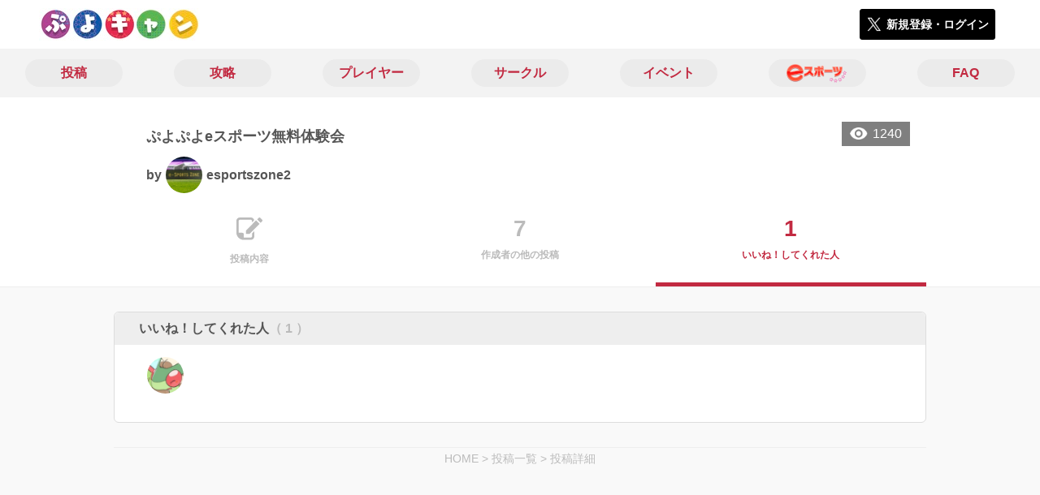

--- FILE ---
content_type: text/css
request_url: https://puyo-camp.jp/production/assets/application.2bf3eae5b7249fefd810.css
body_size: 39522
content:
div.jQBracket{font-family:Arial;font-size:14px;position:relative}div.jQBracket .tools{color:#fff;position:absolute;top:0}div.jQBracket .tools span{background-color:#666;cursor:pointer;display:block;height:18px;margin:5px;text-align:center;width:18px}div.jQBracket .tools span:hover{background-color:#999}div.jQBracket .finals{clear:right;float:right;position:relative;right:0}div.jQBracket .bracket{clear:left;float:right}div.jQBracket .loserBracket{clear:left;float:right;position:relative}div.jQBracket .round{float:left;position:relative}div.jQBracket .match{position:relative}div.jQBracket .editable{cursor:pointer}div.jQBracket .team{background-color:#eee;cursor:default;float:left;position:relative;z-index:1}div.jQBracket .team:first-child{border-bottom:1px solid #999}div.jQBracket .team input{border:none;font-size:14px;margin:0;outline:none;padding:0;width:100%}div.jQBracket .team div.label{box-sizing:border-box;height:38px;overflow:hidden;padding:3px;white-space:nowrap}div.jQBracket .team div.label[disabled]{cursor:default}div.jQBracket .team div.score{background-color:hsla(0,0%,100%,.3);box-sizing:border-box;float:right;padding:3px;text-align:center}div.jQBracket .team div.score input{text-align:center}div.jQBracket .team div.score[disabled]{color:#999;cursor:default}div.jQBracket .team div.label input.error,div.jQBracket .team div.score input.error{background-color:#fcc}div.jQBracket .team.np{background-color:#666;color:#eee}div.jQBracket .team.na{background-color:#999;color:#ccc}div.jQBracket .team.win{color:#333}div.jQBracket .team.win div.score{color:#060}div.jQBracket .team.lose div.score{color:#900}div.jQBracket .team.lose{background-color:#ddd;color:#999}div.jQBracket .team.tie div.score{color:#00f}div.jQBracket .team.highlightWinner{background-color:#da0;color:#000}div.jQBracket .team.highlightLoser{background-color:#ccc;color:#000}div.jQBracket .team.highlight{background-color:#3c0;color:#000}div.jQBracket .team.bye{background-color:#999;color:#ccc}div.jQBracket .teamContainer{float:left;position:relative;z-index:1}div.jQBracket .connector{border:2px solid #666;border-left-style:none;position:absolute;z-index:1}div.jQBracket .connector div.connector{border:none;border-bottom:2px solid #666;height:0;position:absolute}div.jQBracket .connector div.connector.highlightWinner,div.jQBracket .connector.highlightWinner{border-color:#da0}div.jQBracket .connector div.connector.highlightLoser,div.jQBracket .connector.highlightLoser{border-color:#ccc}div.jQBracket .connector div.connector.highlight,div.jQBracket .connector.highlight{border-color:#0c0}div.jQBracket .np .connector,div.jQBracket .np .connector div.connector{border-color:#999}div.jQBracket .bubble{font-size:11px;height:38px;line-height:38px;position:absolute;right:-35px;text-align:center;width:30px}div.jQBracket .bubble:after{border:5px solid transparent;border-left:0;content:"";height:0;left:-5px;position:absolute;top:6px;width:0}div.jQBracket .win .bubble{background-color:#da0;color:#960}div.jQBracket .win .bubble:after{border-right-color:#da0}div.jQBracket .win .bubble.third{background-color:#963;color:#d95}div.jQBracket .win .bubble.third:after{border-right:6px solid #963}div.jQBracket .lose .bubble{background-color:#ccc;color:#333}div.jQBracket .lose .bubble:after{border-right-color:#ccc}div.jQBracket .lose .bubble.fourth{background-color:#678;color:#ccd}div.jQBracket .lose .bubble.fourth:after{border-right:6px solid #678}div.jQBracket.rl .finals{clear:left;float:left;left:0}div.jQBracket.rl .bracket,div.jQBracket.rl .loserBracket{clear:right;float:left}div.jQBracket.rl .round{float:right;margin-right:0}div.jQBracket.rl .team{float:right}div.jQBracket.rl .team div.label{right:0}div.jQBracket.rl .team div.score{float:left}div.jQBracket.rl .teamContainer{float:right}div.jQBracket.rl .connector{border-left-style:solid;border-right-style:none;border-width:2px}div.jQBracket.rl .connector div.connector.highlightWinner,div.jQBracket.rl .connector.highlightWinner{border-color:#da0}div.jQBracket.rl .connector div.connector.highlightLoser,div.jQBracket.rl .connector.highlightLoser{border-color:#ccc}div.jQBracket.rl .connector div.connector.highlight,div.jQBracket.rl .connector.highlight{border-color:#0c0}div.jQBracket.rl .bubble{left:-35px}div.jQBracket.rl .bubble.third{background-color:#963;color:#310}div.jQBracket.rl .bubble.fourth{background-color:#678;color:#ccd}div.jQBracket.rl .bubble:after{border-left:5px solid transparent;border-right:0;left:auto;right:-5px}div.jQBracket.rl .bubble.third:after{border-left:6px solid #963;border-right:none}div.jQBracket.rl .bubble.fourth:after{border-left:6px solid #678;border-right:none}div.jQBracket.rl .highlightWinner .bubble:after{border-left-color:#da0}div.jQBracket.rl .highlightLoser .bubble:after{border-left-color:#ccc}.slick-slider{-webkit-touch-callout:none;-webkit-tap-highlight-color:transparent;box-sizing:border-box;-ms-touch-action:pan-y;touch-action:pan-y;-webkit-user-select:none;-khtml-user-select:none;-moz-user-select:none;-ms-user-select:none;user-select:none}.slick-list,.slick-slider{display:block;position:relative}.slick-list{margin:0;overflow:hidden;padding:0}.slick-list:focus{outline:none}.slick-list.dragging{cursor:pointer;cursor:hand}.slick-slider .slick-list,.slick-slider .slick-track{-webkit-transform:translateZ(0);-moz-transform:translateZ(0);-ms-transform:translateZ(0);-o-transform:translateZ(0);transform:translateZ(0)}.slick-track{display:block;left:0;margin-left:auto;margin-right:auto;position:relative;top:0}.slick-track:after,.slick-track:before{content:"";display:table}.slick-track:after{clear:both}.slick-loading .slick-track{visibility:hidden}.slick-slide{display:none;float:left;height:100%;min-height:1px}[dir=rtl] .slick-slide{float:right}.slick-slide img{display:block}.slick-slide.slick-loading img{display:none}.slick-slide.dragging img{pointer-events:none}.slick-initialized .slick-slide{display:block}.slick-loading .slick-slide{visibility:hidden}.slick-vertical .slick-slide{border:1px solid transparent;display:block;height:auto}.slick-arrow.slick-hidden{display:none}@font-face{font-family:ToenFont;font-style:normal;font-weight:400;src:url(fonts/SEGA_MaruGothic_3594t-net.399b534082bc80cea1d41a8367fec871.eot);src:url(fonts/SEGA_MaruGothic_3594t-net.399b534082bc80cea1d41a8367fec871.eot) format("eot"),url(fonts/SEGA_MaruGothic_3594t-net.dc16ee0a9221402767c0f865105d2edb.woff2) format("woff2"),url(fonts/SEGA_MaruGothic_3594t-net.30812710a73c3f632fb0289095901ad9.woff) format("woff"),url(fonts/SEGA_MaruGothic_3594t-net.6abcc362c94d66404c1d45ea116ff82a.ttf) format("truetype")}.toen_font{font-family:ToenFont}.center{text-align:center}.mt5{margin-top:5px}.mt10{margin-top:10px}.mt15{margin-top:15px}.mt20{margin-top:20px}.mb5{margin-bottom:5px}.mb10{margin-bottom:10px}.mb15{margin-bottom:15px}.mb20{margin-bottom:20px}.ml5{margin-left:5px}.ml10{margin-left:10px}.ml15{margin-left:15px}.ml20{margin-left:20px}.mr5{margin-right:5px}.mr10{margin-right:10px}.mr15{margin-right:15px}.mr20{margin-right:20px}.select2-container{box-sizing:border-box;display:inline-block;margin:0;position:relative;vertical-align:middle}.select2-container .select2-selection--single{box-sizing:border-box;cursor:pointer;display:block;height:28px;user-select:none;-webkit-user-select:none}.select2-container .select2-selection--single .select2-selection__rendered{display:block;overflow:hidden;padding-left:8px;padding-right:20px;text-overflow:ellipsis;white-space:nowrap}.select2-container .select2-selection--single .select2-selection__clear{position:relative}.select2-container[dir=rtl] .select2-selection--single .select2-selection__rendered{padding-left:20px;padding-right:8px}.select2-container .select2-selection--multiple{box-sizing:border-box;cursor:pointer;display:block;min-height:32px;user-select:none;-webkit-user-select:none}.select2-container .select2-selection--multiple .select2-selection__rendered{display:inline-block;overflow:hidden;padding-left:8px;text-overflow:ellipsis;white-space:nowrap}.select2-container .select2-search--inline{float:left}.select2-container .select2-search--inline .select2-search__field{border:none;box-sizing:border-box;font-size:100%;margin-top:5px;padding:0}.select2-container .select2-search--inline .select2-search__field::-webkit-search-cancel-button{-webkit-appearance:none}.select2-dropdown{background-color:#fff;border:1px solid #aaa;border-radius:4px;box-sizing:border-box;display:block;left:-100000px;position:absolute;width:100%;z-index:1051}.select2-results{display:block}.select2-results__options{list-style:none;margin:0;padding:0}.select2-results__option{padding:6px;user-select:none;-webkit-user-select:none}.select2-results__option[aria-selected]{cursor:pointer}.select2-container--open .select2-dropdown{left:0}.select2-container--open .select2-dropdown--above{border-bottom:none;border-bottom-left-radius:0;border-bottom-right-radius:0}.select2-container--open .select2-dropdown--below{border-top:none;border-top-left-radius:0;border-top-right-radius:0}.select2-search--dropdown{display:block;padding:4px}.select2-search--dropdown .select2-search__field{box-sizing:border-box;padding:4px;width:100%}.select2-search--dropdown .select2-search__field::-webkit-search-cancel-button{-webkit-appearance:none}.select2-search--dropdown.select2-search--hide{display:none}.select2-close-mask{background-color:#fff;border:0;display:block;filter:alpha(opacity=0);height:auto;left:0;margin:0;min-height:100%;min-width:100%;opacity:0;padding:0;position:fixed;top:0;width:auto;z-index:99}.select2-hidden-accessible{clip:rect(0 0 0 0)!important;border:0!important;height:1px!important;margin:-1px!important;overflow:hidden!important;padding:0!important;position:absolute!important;width:1px!important}.select2-container--default .select2-selection--single{background-color:#fff;border:1px solid #aaa;border-radius:4px}.select2-container--default .select2-selection--single .select2-selection__rendered{color:#444;line-height:28px}.select2-container--default .select2-selection--single .select2-selection__clear{cursor:pointer;float:right;font-weight:700}.select2-container--default .select2-selection--single .select2-selection__placeholder{color:#999}.select2-container--default .select2-selection--single .select2-selection__arrow{height:26px;position:absolute;right:1px;top:1px;width:20px}.select2-container--default .select2-selection--single .select2-selection__arrow b{border-color:#888 transparent transparent;border-style:solid;border-width:5px 4px 0;height:0;left:50%;margin-left:-4px;margin-top:-2px;position:absolute;top:50%;width:0}.select2-container--default[dir=rtl] .select2-selection--single .select2-selection__clear{float:left}.select2-container--default[dir=rtl] .select2-selection--single .select2-selection__arrow{left:1px;right:auto}.select2-container--default.select2-container--disabled .select2-selection--single{background-color:#eee;cursor:default}.select2-container--default.select2-container--disabled .select2-selection--single .select2-selection__clear{display:none}.select2-container--default.select2-container--open .select2-selection--single .select2-selection__arrow b{border-color:transparent transparent #888;border-width:0 4px 5px}.select2-container--default .select2-selection--multiple{background-color:#fff;border:1px solid #aaa;border-radius:4px;cursor:text}.select2-container--default .select2-selection--multiple .select2-selection__rendered{box-sizing:border-box;list-style:none;margin:0;padding:0 5px;width:100%}.select2-container--default .select2-selection--multiple .select2-selection__rendered li{list-style:none}.select2-container--default .select2-selection--multiple .select2-selection__placeholder{color:#999;float:left;margin-top:5px}.select2-container--default .select2-selection--multiple .select2-selection__clear{cursor:pointer;float:right;font-weight:700;margin-right:10px;margin-top:5px}.select2-container--default .select2-selection--multiple .select2-selection__choice{background-color:#e4e4e4;border:1px solid #aaa;border-radius:4px;cursor:default;float:left;margin-right:5px;margin-top:5px;padding:0 5px}.select2-container--default .select2-selection--multiple .select2-selection__choice__remove{color:#999;cursor:pointer;display:inline-block;font-weight:700;margin-right:2px}.select2-container--default .select2-selection--multiple .select2-selection__choice__remove:hover{color:#333}.select2-container--default[dir=rtl] .select2-selection--multiple .select2-search--inline,.select2-container--default[dir=rtl] .select2-selection--multiple .select2-selection__choice,.select2-container--default[dir=rtl] .select2-selection--multiple .select2-selection__placeholder{float:right}.select2-container--default[dir=rtl] .select2-selection--multiple .select2-selection__choice{margin-left:5px;margin-right:auto}.select2-container--default[dir=rtl] .select2-selection--multiple .select2-selection__choice__remove{margin-left:2px;margin-right:auto}.select2-container--default.select2-container--focus .select2-selection--multiple{border:1px solid #000;outline:0}.select2-container--default.select2-container--disabled .select2-selection--multiple{background-color:#eee;cursor:default}.select2-container--default.select2-container--disabled .select2-selection__choice__remove{display:none}.select2-container--default.select2-container--open.select2-container--above .select2-selection--multiple,.select2-container--default.select2-container--open.select2-container--above .select2-selection--single{border-top-left-radius:0;border-top-right-radius:0}.select2-container--default.select2-container--open.select2-container--below .select2-selection--multiple,.select2-container--default.select2-container--open.select2-container--below .select2-selection--single{border-bottom-left-radius:0;border-bottom-right-radius:0}.select2-container--default .select2-search--dropdown .select2-search__field{border:1px solid #aaa}.select2-container--default .select2-search--inline .select2-search__field{-webkit-appearance:textfield;background:transparent;border:none;box-shadow:none;outline:0}.select2-container--default .select2-results>.select2-results__options{max-height:200px;overflow-y:auto}.select2-container--default .select2-results__option[role=group]{padding:0}.select2-container--default .select2-results__option[aria-disabled=true]{color:#999}.select2-container--default .select2-results__option[aria-selected=true]{background-color:#ddd}.select2-container--default .select2-results__option .select2-results__option{padding-left:1em}.select2-container--default .select2-results__option .select2-results__option .select2-results__group{padding-left:0}.select2-container--default .select2-results__option .select2-results__option .select2-results__option{margin-left:-1em;padding-left:2em}.select2-container--default .select2-results__option .select2-results__option .select2-results__option .select2-results__option{margin-left:-2em;padding-left:3em}.select2-container--default .select2-results__option .select2-results__option .select2-results__option .select2-results__option .select2-results__option{margin-left:-3em;padding-left:4em}.select2-container--default .select2-results__option .select2-results__option .select2-results__option .select2-results__option .select2-results__option .select2-results__option{margin-left:-4em;padding-left:5em}.select2-container--default .select2-results__option .select2-results__option .select2-results__option .select2-results__option .select2-results__option .select2-results__option .select2-results__option{margin-left:-5em;padding-left:6em}.select2-container--default .select2-results__option--highlighted[aria-selected]{background-color:#5897fb;color:#fff}.select2-container--default .select2-results__group{cursor:default;display:block;padding:6px}.select2-container--classic .select2-selection--single{background-color:#f7f7f7;background-image:-webkit-linear-gradient(top,#fff 50%,#eee);background-image:-o-linear-gradient(top,#fff 50%,#eee 100%);background-image:linear-gradient(180deg,#fff 50%,#eee);background-repeat:repeat-x;border:1px solid #aaa;border-radius:4px;filter:progid:DXImageTransform.Microsoft.gradient(startColorstr="#FFFFFFFF",endColorstr="#FFEEEEEE",GradientType=0);outline:0}.select2-container--classic .select2-selection--single:focus{border:1px solid #5897fb}.select2-container--classic .select2-selection--single .select2-selection__rendered{color:#444;line-height:28px}.select2-container--classic .select2-selection--single .select2-selection__clear{cursor:pointer;float:right;font-weight:700;margin-right:10px}.select2-container--classic .select2-selection--single .select2-selection__placeholder{color:#999}.select2-container--classic .select2-selection--single .select2-selection__arrow{background-color:#ddd;background-image:-webkit-linear-gradient(top,#eee 50%,#ccc);background-image:-o-linear-gradient(top,#eee 50%,#ccc 100%);background-image:linear-gradient(180deg,#eee 50%,#ccc);background-repeat:repeat-x;border:none;border-bottom-right-radius:4px;border-left:1px solid #aaa;border-top-right-radius:4px;filter:progid:DXImageTransform.Microsoft.gradient(startColorstr="#FFEEEEEE",endColorstr="#FFCCCCCC",GradientType=0);height:26px;position:absolute;right:1px;top:1px;width:20px}.select2-container--classic .select2-selection--single .select2-selection__arrow b{border-color:#888 transparent transparent;border-style:solid;border-width:5px 4px 0;height:0;left:50%;margin-left:-4px;margin-top:-2px;position:absolute;top:50%;width:0}.select2-container--classic[dir=rtl] .select2-selection--single .select2-selection__clear{float:left}.select2-container--classic[dir=rtl] .select2-selection--single .select2-selection__arrow{border:none;border-radius:0;border-bottom-left-radius:4px;border-right:1px solid #aaa;border-top-left-radius:4px;left:1px;right:auto}.select2-container--classic.select2-container--open .select2-selection--single{border:1px solid #5897fb}.select2-container--classic.select2-container--open .select2-selection--single .select2-selection__arrow{background:transparent;border:none}.select2-container--classic.select2-container--open .select2-selection--single .select2-selection__arrow b{border-color:transparent transparent #888;border-width:0 4px 5px}.select2-container--classic.select2-container--open.select2-container--above .select2-selection--single{background-image:-webkit-linear-gradient(top,#fff,#eee 50%);background-image:-o-linear-gradient(top,#fff 0,#eee 50%);background-image:linear-gradient(180deg,#fff 0,#eee 50%);background-repeat:repeat-x;border-top:none;border-top-left-radius:0;border-top-right-radius:0;filter:progid:DXImageTransform.Microsoft.gradient(startColorstr="#FFFFFFFF",endColorstr="#FFEEEEEE",GradientType=0)}.select2-container--classic.select2-container--open.select2-container--below .select2-selection--single{background-image:-webkit-linear-gradient(top,#eee 50%,#fff);background-image:-o-linear-gradient(top,#eee 50%,#fff 100%);background-image:linear-gradient(180deg,#eee 50%,#fff);background-repeat:repeat-x;border-bottom:none;border-bottom-left-radius:0;border-bottom-right-radius:0;filter:progid:DXImageTransform.Microsoft.gradient(startColorstr="#FFEEEEEE",endColorstr="#FFFFFFFF",GradientType=0)}.select2-container--classic .select2-selection--multiple{background-color:#fff;border:1px solid #aaa;border-radius:4px;cursor:text;outline:0}.select2-container--classic .select2-selection--multiple:focus{border:1px solid #5897fb}.select2-container--classic .select2-selection--multiple .select2-selection__rendered{list-style:none;margin:0;padding:0 5px}.select2-container--classic .select2-selection--multiple .select2-selection__clear{display:none}.select2-container--classic .select2-selection--multiple .select2-selection__choice{background-color:#e4e4e4;border:1px solid #aaa;border-radius:4px;cursor:default;float:left;margin-right:5px;margin-top:5px;padding:0 5px}.select2-container--classic .select2-selection--multiple .select2-selection__choice__remove{color:#888;cursor:pointer;display:inline-block;font-weight:700;margin-right:2px}.select2-container--classic .select2-selection--multiple .select2-selection__choice__remove:hover{color:#555}.select2-container--classic[dir=rtl] .select2-selection--multiple .select2-selection__choice{float:right;margin-left:5px;margin-right:auto}.select2-container--classic[dir=rtl] .select2-selection--multiple .select2-selection__choice__remove{margin-left:2px;margin-right:auto}.select2-container--classic.select2-container--open .select2-selection--multiple{border:1px solid #5897fb}.select2-container--classic.select2-container--open.select2-container--above .select2-selection--multiple{border-top:none;border-top-left-radius:0;border-top-right-radius:0}.select2-container--classic.select2-container--open.select2-container--below .select2-selection--multiple{border-bottom:none;border-bottom-left-radius:0;border-bottom-right-radius:0}.select2-container--classic .select2-search--dropdown .select2-search__field{border:1px solid #aaa;outline:0}.select2-container--classic .select2-search--inline .select2-search__field{box-shadow:none;outline:0}.select2-container--classic .select2-dropdown{background-color:#fff;border:1px solid transparent}.select2-container--classic .select2-dropdown--above{border-bottom:none}.select2-container--classic .select2-dropdown--below{border-top:none}.select2-container--classic .select2-results>.select2-results__options{max-height:200px;overflow-y:auto}.select2-container--classic .select2-results__option[role=group]{padding:0}.select2-container--classic .select2-results__option[aria-disabled=true]{color:grey}.select2-container--classic .select2-results__option--highlighted[aria-selected]{background-color:#3875d7;color:#fff}.select2-container--classic .select2-results__group{cursor:default;display:block;padding:6px}.select2-container--classic.select2-container--open .select2-dropdown{border-color:#5897fb}.accordions{background:#fff;border:1px solid #ddd;border-radius:6px;font-size:14px;margin-bottom:30px}@media only screen and (max-width:768px){.accordions{font-size:13px;margin-bottom:20px}}.accordions .accordion{border-bottom:1px solid #ddd;cursor:pointer}.accordions .accordion:last-child{border-bottom:none}.accordions .accordion:last-child .content{border-radius:0 0 6px 6px}.accordions .accordion .accordion_title{padding:20px 45px 20px 50px}@media only screen and (max-width:768px){.accordions .accordion .accordion_title{padding:10px 30px}}.accordions .accordion .accordion_title:before{content:"Q.";left:20px;position:absolute;top:20px}@media only screen and (max-width:768px){.accordions .accordion .accordion_title:before{left:10px;top:10px}}.accordions .accordion .accordion_title:after{border-bottom:2px solid #ddd;border-right:2px solid #ddd;content:"";height:8px;margin-top:-8px;position:absolute;right:20px;top:50%;-webkit-transform:rotate(45deg);transform:rotate(45deg);width:8px}@media only screen and (max-width:768px){.accordions .accordion .accordion_title:after{right:10px}}.accordions .accordion .content{background:#f6f6f6;display:none;padding:20px 30px 20px 20px}@media only screen and (max-width:768px){.accordions .accordion .content{padding:10px 25px 10px 15px}}.accordions .accordion.opened .accordion_title:after{border-color:#58c0cf;margin-top:-3px;-webkit-transform:rotate(225deg);transform:rotate(225deg)}.accordions .accordion.small .accordion_title{padding:10px 15px 10px 20px}.accordions .accordion.small .accordion_title:before{content:""}.accordions .accordion.small .content{padding:10px}.article_gallery{background-color:#ddd}.article_gallery .slick-track{display:-webkit-box;display:-ms-flexbox;display:-webkit-flex;display:flex}.article_gallery .slick-track:after,.article_gallery .slick-track:before{display:none}.article_gallery .slide{-webkit-box-flex:0;-webkit-flex:0 0 auto;flex:0 0 auto;vertical-align:bottom}.article_gallery .slide.slick-slide{height:auto}.article_gallery .slide:not(:first-child){display:none}.article_gallery .slide .slide_image{margin:0 auto;max-width:1200px;width:100%}.article_gallery .slide .slide_bottom{background:url(images/slide_title_bg.ab412dd53e169d656c4921893b7e8b7c.png) 50% no-repeat;background-size:100% 100%;bottom:0;color:#fff;display:-webkit-box;display:-ms-flexbox;display:-webkit-flex;display:flex;left:0;position:absolute;width:100%}@media only screen and (min-width:769px){.article_gallery .slide .slide_bottom{-webkit-align-items:flex-end;align-items:flex-end;height:15%;padding:0 32px 16px}}@media only screen and (max-width:768px){.article_gallery .slide .slide_bottom{-webkit-box-align:center;-ms-flex-align:center;-webkit-align-items:center;align-items:center;background:url(images/slide_title_bg_sp.a3d476fae2a3b2d32f0ecebd6248b4d7.png) 50% no-repeat;background-size:100% 100%;padding:24px 32px 8px;padding:24px 12px 8px}}.article_gallery .slide .slide_bottom .slide_title{font-weight:700;height:1em;line-height:1em;overflow:hidden;text-overflow:ellipsis;white-space:nowrap}@media only screen and (min-width:769px){.article_gallery .slide .slide_bottom .slide_title{-webkit-flex:0 1 auto;flex:0 1 auto}}@media only screen and (max-width:768px){.article_gallery .slide .slide_bottom .slide_title{-webkit-box-flex:1;-webkit-flex:1 1 auto;flex:1 1 auto}}.article_gallery .slide .slide_bottom .slide_like{-webkit-box-flex:0;-webkit-flex:0 0 auto;flex:0 0 auto;font-size:16px;height:1em;line-height:1em;padding-left:35px}@media only screen and (max-width:768px){.article_gallery .slide .slide_bottom .slide_like{font-size:9px;padding-left:25px}}.article_gallery .slide .slide_bottom .slide_like:before{background:url(images/icon_like_white@2x.7198120e06bd15da66493653e08b3acd.png) 50% no-repeat;background-size:contain;content:"";height:16px;left:15px;position:absolute;top:0;width:16px}@media only screen and (max-width:768px){.article_gallery .slide .slide_bottom .slide_like:before{height:12px;left:8px;top:-1px;width:12px}}.article_gallery .arrow_next,.article_gallery .arrow_prev{display:none;height:60px;margin-top:-30px;position:absolute;top:50%;width:60px}@media only screen and (max-width:768px){.article_gallery .arrow_next,.article_gallery .arrow_prev{height:30px;margin-top:-15px;width:30px}}.article_gallery .arrow_prev{background:url(images/arrow_prev.bcf21e027b840f3d7aa6c2fb196af805.png) 50% no-repeat;background-size:contain;left:3%}@media only screen and (max-width:768px){.article_gallery .arrow_prev{left:10px}}.article_gallery .arrow_next{background:url(images/arrow_next.b8ded51e239be70c27cc8c94eb6b2271.png) 50% no-repeat;background-size:contain;right:3%}@media only screen and (max-width:768px){.article_gallery .arrow_next{right:10px}}.attributes_table{border:1px solid #ddd;border-radius:6px;border-spacing:0;width:100%}.attributes_table.team_mission{margin-top:20px}@media only screen and (min-width:769px){.attributes_table{margin-bottom:20px}}@media only screen and (max-width:768px){.attributes_table{margin-bottom:10px}}.attributes_table caption{font-size:14px;font-weight:700;line-height:200%;text-align:left}@media only screen and (max-width:768px){.attributes_table caption{font-size:13px}}.attributes_table tbody tr:first-child th{border-radius:6px 0 0 0}.attributes_table tbody tr:first-child td{border-radius:0 6px 0 0}.attributes_table tbody tr:last-child th{border-radius:0 0 0 6px}.attributes_table tbody tr:last-child td{border-radius:0 0 6px 0}.attributes_table tbody tr:first-child:last-child th{border-radius:6px 0 0 6px}.attributes_table tbody tr:first-child:last-child td{border-radius:0 6px 6px 0}.attributes_table tbody tr:not(:last-child) td,.attributes_table tbody tr:not(:last-child) th{border-bottom:1px solid #ddd}.attributes_table tbody tr td,.attributes_table tbody tr th{font-size:14px}@media only screen and (max-width:768px){.attributes_table tbody tr td,.attributes_table tbody tr th{font-size:13px}}.attributes_table tbody tr td.team_mission,.attributes_table tbody tr th.team_mission{border:1px solid #ddd;border-radius:0;width:33%}.attributes_table tbody tr th{background:#eee;font-weight:700;line-height:120%;padding:10px 20px;text-align:left;width:200px}@media only screen and (max-width:768px){.attributes_table tbody tr th{padding:5px 10px;width:105px}}.attributes_table tbody tr th .image img{height:40px;margin-right:10px;vertical-align:middle}@media only screen and (max-width:768px){.attributes_table tbody tr th .image img{height:32px;margin-right:5px}}.attributes_table tbody tr td{background:#fff}.attributes_table tbody tr td.hidden{display:none}.attributes_table tbody tr td>*{padding:10px 20px}@media only screen and (max-width:768px){.attributes_table tbody tr td>*{padding:5px 10px}}.attributes_table tbody tr td .image,.attributes_table tbody tr td .text{-webkit-box-align:center;-ms-flex-align:center;-webkit-align-items:center;align-items:center;display:-webkit-inline-box;display:-ms-inline-flexbox;display:-webkit-inline-flex;display:inline-flex;vertical-align:top}.attributes_table tbody tr td .image>*,.attributes_table tbody tr td .text>*{line-height:120%;vertical-align:middle}.attributes_table tbody tr td .image img{height:50px;margin-right:10px}@media only screen and (max-width:768px){.attributes_table tbody tr td .image img{height:32px;margin-right:5px}}.attributes_table tbody tr td .text{box-sizing:content-box;line-height:120%;min-height:20px;word-break:break-all}@media only screen and (max-width:768px){.attributes_table tbody tr td .text{min-height:32px}}.attributes_table tbody tr td .mission_title{border-bottom:1px dotted #ddd;font-weight:700;padding:0;text-align:center;vertical-align:middle}.attributes_table tbody tr td .mission_detail{display:table-cell;height:60px;padding:0;text-align:center;vertical-align:middle;width:10%}@media only screen and (max-width:768px){.attributes_table tbody tr td .mission_detail{height:60px}}.attributes_table tbody tr td .mission_image{height:0;padding:0}.attributes_table tbody tr td .mission_image img{height:50px;left:-15px;top:-15px;z-index:1}@media only screen and (max-width:768px){.attributes_table tbody tr td .mission_image img{height:32px;left:-8px;top:-8px}}.attributes_table tbody tr td .eiketsu_trophy{height:60px;width:80px}@media only screen and (max-width:768px){.attributes_table tbody tr td .eiketsu_trophy{height:40px;width:50px}}.attributes_table tbody tr td .eiketsu_trophy_count{display:inline-block;padding-left:0;vertical-align:middle}.attributes_table tbody tr td .eiketsu_avatars{padding-left:60px}@media only screen and (max-width:768px){.attributes_table tbody tr td .eiketsu_avatars{padding-left:45px}}.attributes_table tbody tr td .eiketsu_avatars .eiketsu_avatar{display:inline-block;height:180px;margin:0 20px;width:180px}@media only screen and (max-width:768px){.attributes_table tbody tr td .eiketsu_avatars .eiketsu_avatar{height:120px;margin:0 -20px}}.attributes_table tbody tr td .eiketsu_avatars .eiketsu_avatar .avatar_background{height:128px;left:15%;position:absolute;top:50%;transform:translate(-50%,-50%)}@media only screen and (max-width:768px){.attributes_table tbody tr td .eiketsu_avatars .eiketsu_avatar .avatar_background{height:100px;left:20%}}.attributes_table tbody tr td .eiketsu_avatars .eiketsu_avatar .avatar_img{height:128px;left:15%;position:absolute;top:50%;transform:translate(-50%,-50%)}@media only screen and (max-width:768px){.attributes_table tbody tr td .eiketsu_avatars .eiketsu_avatar .avatar_img{height:100px;left:20%}}.attributes_table tbody tr td .eiketsu_avatars .eiketsu_avatar .avatar_frame{height:160px;left:15%;position:absolute;top:50%;transform:translate(-50%,-50%)}@media only screen and (max-width:768px){.attributes_table tbody tr td .eiketsu_avatars .eiketsu_avatar .avatar_frame{height:128px;left:20%}}.badge{background-color:#d00;color:#fff;display:inline;font-size:12px;font-weight:400;padding:0 2px;position:absolute;right:0;text-align:center;top:0}@media only screen and (max-width:768px){.badge{font-size:8px}}@media only screen and (min-width:769px){.badge{border-radius:8px;height:16px;line-height:16px;min-width:16px}}@media only screen and (max-width:768px){.badge{border-radius:6px;height:12px;line-height:12px;min-width:12px}}.badge.small{box-shadow:0 0 0 1px #fff;font-size:10px}@media only screen and (max-width:768px){.badge.small{font-size:6px}}@media only screen and (min-width:769px){.badge.small{border-radius:6px;height:12px;line-height:12px;min-width:12px}}@media only screen and (max-width:768px){.badge.small{border-radius:4px;height:8px;line-height:8px;min-width:8px}}.badge.large{font-size:14px}@media only screen and (max-width:768px){.badge.large{font-size:9px}}@media only screen and (min-width:769px){.badge.large{border-radius:12px;height:24px;line-height:24px;min-width:24px}}@media only screen and (max-width:768px){.badge.large{border-radius:8px;height:16px;line-height:16px;min-width:16px}}.balloon_popup{background:#fff;border-radius:6px;box-shadow:0 0 4px 2px rgba(0,0,0,.1);font-size:14px;margin:0!important;padding:10px 20px;position:absolute;visibility:hidden;white-space:nowrap;z-index:2500}@media only screen and (max-width:768px){.balloon_popup{font-size:9px}}.balloon_popup:after{border-color:transparent #fff #fff transparent;border-style:solid;border-width:8px;bottom:-8px;box-shadow:2px 2px 2px 0 rgba(0,0,0,.1);content:"";left:50%;margin-left:-7px;position:absolute;-webkit-transform:rotate(45deg);transform:scaleX(.7) rotate(45deg)}.bordered_label{background-color:#fff;border:1px solid rgba(88,192,207,.5);border-radius:4px;color:rgba(88,192,207,.5);cursor:pointer;display:inline-block;font-size:14px;font-weight:700;line-height:28px;padding:0 7px;text-align:center}@media only screen and (min-width:769px){.bordered_label:hover{-webkit-filter:brightness(1.1);filter:brightness(1.1)}.bordered_label{margin:0 5px}}@media only screen and (max-width:768px){.bordered_label{font-size:12px;margin-bottom:10px;margin-right:10px}}.bordered_label.active{border-color:#58c0cf;color:#58c0cf}.circle_button{background:#bbb;border-radius:50%;color:#fff;cursor:pointer;display:inline-block;text-align:center;-moz-user-select:none;-webkit-user-select:none;-ms-user-select:none;user-select:none}@media only screen and (min-width:769px){.circle_button:hover{-webkit-filter:brightness(1.1);filter:brightness(1.1)}.circle_button{height:40px;width:40px}}@media only screen and (max-width:768px){.circle_button{height:30px;width:30px}}.circle_button .text{left:0;line-height:1;margin:auto;position:absolute;text-align:center;width:100%}.circle_button .fa,.circle_button .icon{bottom:0;height:16px;left:0;margin:auto;position:absolute;right:0;top:0;width:16px}.circle_button .badge{left:-12px;right:inherit}@media only screen and (max-width:768px){.circle_button .badge{left:-7px;top:-5px}}@media only screen and (min-width:769px){.cke_wysiwyg_div{font-size:13px;padding:20px!important}}@media only screen and (max-width:768px){.cke_wysiwyg_div{padding:10px!important}}.cke_wysiwyg_div .twitter-tweet{background:#000;color:#555}.cke_wysiwyg_div,.ckeditor_text{word-wrap:break-word}.cke_wysiwyg_div a,.ckeditor_text a{color:#58c0cf}.cke_wysiwyg_div ins,.cke_wysiwyg_div u,.ckeditor_text ins,.ckeditor_text u{text-decoration:underline}.cke_wysiwyg_div s,.cke_wysiwyg_div strike,.ckeditor_text s,.ckeditor_text strike{text-decoration:line-through}.cke_wysiwyg_div em,.ckeditor_text em{font-family:Hiragino Kaku Gothic ProN,MS Gothic,sans-serif;font-style:italic}.cke_wysiwyg_div img,.ckeditor_text img{height:auto}.cke_wysiwyg_div table,.ckeditor_text table{border:1px solid #ddd;border-collapse:collapse}.cke_wysiwyg_div table tr,.cke_wysiwyg_div table tr td,.ckeditor_text table tr,.ckeditor_text table tr td{border:1px solid #ddd}.cke_wysiwyg_div blockquote,.ckeditor_text blockquote{border:solid #ccc;border-width:0 0 0 5px;font-family:Georgia,Times,Times New Roman,serif;font-style:italic;padding:2px 8px 2px 20px}.cke_wysiwyg_div ul,.ckeditor_text ul{list-style-type:disc;margin-left:1em}.cke_wysiwyg_div iframe,.ckeditor_text iframe{display:block;margin:0 auto;max-width:100%}.cke_wysiwyg_div ol,.cke_wysiwyg_div ul,.ckeditor_text ol,.ckeditor_text ul{margin:13px 0;padding:0 20px}.cke_wysiwyg_div .ckeditor_table_wrapper,.ckeditor_text .ckeditor_table_wrapper{max-width:100%;overflow-x:auto}.cke_browser_ios .cke_contents{-webkit-overflow-scrolling:auto!important}.detail_container.star_owners{background:none;position:absolute;z-index:100}@media only screen and (min-width:769px){.detail_container.star_owners{width:465px}}@media only screen and (max-width:768px){.detail_container.star_owners{width:220px}}.detail_container.star_owners .model_icon{margin-bottom:5px}.detail_container.star_owners .fa-close{margin-left:auto}.detail_container{background:#f9f9f9}.detail_container .detail_main{margin:0 auto;max-width:1000px;width:100%}@media only screen and (min-width:769px){.detail_container .detail_main{padding:30px 0}}@media only screen and (max-width:768px){.detail_container .detail_main{padding:10px 20px}}.detail_container .detail_main.max_width_100{max-width:100%}@media only screen and (min-width:769px){.detail_container .detail_main.max_width_100{padding:30px}}.detail_container .detail_main .detail_date{font-size:20px;font-weight:700;margin-bottom:10px}@media only screen and (max-width:768px){.detail_container .detail_main .detail_date{font-size:13px}}.detail_container .detail_main .detail_title{font-size:28px;font-weight:700;margin-bottom:15px}@media only screen and (max-width:768px){.detail_container .detail_main .detail_title{font-size:16px;margin-bottom:5px}}.detail_container .detail_main .detail_title>*{vertical-align:middle}.detail_container .detail_main .detail_title.large{font-size:28px;line-height:120%}@media only screen and (max-width:768px){.detail_container .detail_main .detail_title.large{font-size:21px}}.detail_container .detail_main .detail_title>.label:first-child,.detail_container .detail_main .detail_title>div>.label:first-child{margin-right:6px}@media only screen and (min-width:769px){.detail_container .detail_main .detail_hashtag{font-size:20px}}.detail_container .detail_main .detail_text{font-size:20px}@media only screen and (min-width:769px){.detail_container .detail_main .detail_text{margin-bottom:20px}.detail_container .detail_main .detail_text+.detail_text{margin-top:-20px}}@media only screen and (max-width:768px){.detail_container .detail_main .detail_text{margin-bottom:10px}.detail_container .detail_main .detail_text+.detail_text{margin-top:-10px}.detail_container .detail_main .detail_text{font-size:13px}}.detail_container .detail_main .ckeditor_text+.detail_text{margin-top:0}.detail_container .detail_main .detail_image{margin-bottom:20px}@media only screen and (max-width:768px){.detail_container .detail_main .detail_image{margin-bottom:10px}}.detail_container .detail_main .detail_cooperation{background:#fff;border:1px solid #ddd;border-radius:6px;margin-bottom:20px;padding:15px 30px;text-align:center}@media only screen and (max-width:768px){.detail_container .detail_main .detail_cooperation{margin-bottom:10px}}.detail_container .detail_main .detail_cooperation .title{border-bottom:1px solid #ddd;font-size:16px;font-weight:700;margin-bottom:5px;padding-bottom:5px}@media only screen and (max-width:768px){.detail_container .detail_main .detail_cooperation .title{font-size:13px}}.detail_container .detail_main .detail_cooperation .title>span{vertical-align:middle}.detail_container .detail_main .detail_cooperation .desc{font-size:14px;margin-bottom:5px}@media only screen and (max-width:768px){.detail_container .detail_main .detail_cooperation .desc{font-size:12px}}.detail_container .detail_main .detail_cooperation .button_get{margin-bottom:10px}.detail_container .detail_main .detail_cooperation .otp{background:#eee;border:1px solid #ccc;font-size:14px;margin:10px auto 0;max-width:500px;padding:5px 0;width:auto}@media only screen and (max-width:768px){.detail_container .detail_main .detail_cooperation .otp{font-size:12px}}.detail_container .detail_main .detail_cooperation .otp--copy{padding:2px}.detail_container .detail_main .detail_cooperation_table{margin-bottom:20px}.detail_container .detail_main .detail_cooperation_table .sub_text{font-size:16px;margin-top:10px}@media only screen and (max-width:768px){.detail_container .detail_main .detail_cooperation_table .sub_text{font-size:13px}}.detail_container .detail_main .detail_content{background:#fff;border:1px solid #ddd;border-radius:6px;overflow:hidden}@media only screen and (min-width:769px){.detail_container .detail_main .detail_content{margin:20px 0 30px;padding:30px}}@media only screen and (max-width:768px){.detail_container .detail_main .detail_content{margin:10px 0;padding:10px}}.detail_container .detail_main .detail_content p{margin-top:0}.detail_container .detail_main .detail_content .title{font-size:20px;font-weight:700;margin:5px 0}@media only screen and (max-width:768px){.detail_container .detail_main .detail_content .title{font-size:16px}}.detail_container .detail_main .detail_content .title:not(:first-child){margin-top:30px}.detail_container .detail_main .detail_content .text{font-size:16px;margin-bottom:10px}@media only screen and (max-width:768px){.detail_container .detail_main .detail_content .text{font-size:13px}}.detail_container .detail_main .detail_tournament{overflow-x:auto;text-align:center}.detail_container .detail_main .content{border:none;margin-bottom:10px;padding:10px 0}@media only screen and (max-width:768px){.detail_container .detail_main .content .images{margin-bottom:-60px;top:-60px}.detail_container .detail_main .content .images .big{height:80px;width:80px}}.detail_container .detail_main .content .images .small{width:auto}@media only screen and (min-width:769px){.detail_container .detail_main .content .images .small{margin-left:15px}}@media only screen and (max-width:768px){.detail_container .detail_main .content .images .small{margin-top:49px}.detail_container .detail_main .content .images .small .weapon{height:32px;width:32px}.detail_container .detail_main .content .images .small .label{margin-bottom:5px;margin-top:5px}}.detail_container .detail_parts{background:#fff;border:1px solid #ddd;border-radius:6px}@media only screen and (min-width:769px){.detail_container .detail_parts{margin-bottom:30px}}@media only screen and (max-width:768px){.detail_container .detail_parts{margin-bottom:10px}}.detail_container .detail_parts>.title{-webkit-box-align:center;-ms-flex-align:center;-webkit-align-items:center;align-items:center;background:#eee;border-radius:6px 6px 0 0;display:-webkit-box;display:-ms-flexbox;display:-webkit-flex;display:flex;font-size:16px;font-weight:700;padding:8px 30px}@media only screen and (max-width:768px){.detail_container .detail_parts>.title{font-size:13px;padding:5px 15px}}.detail_container .detail_parts>.title.darkgray{background:#bbb;color:#fff}.detail_container .detail_parts>.title .small{font-size:14px;font-weight:400}@media only screen and (max-width:768px){.detail_container .detail_parts>.title .small{font-size:10px}}.detail_container .detail_parts .show_all{display:block;font-size:14px;margin:10px 0;text-align:center}@media only screen and (max-width:768px){.detail_container .detail_parts .show_all{font-size:12px}}.detail_container .detail_like .icons{padding:15px 30px}@media only screen and (max-width:768px){.detail_container .detail_like .icons{padding:5px}}.detail_container .detail_like .icons .icon{display:inline-block;height:45px;margin:0 10px 20px;vertical-align:top;width:45px}@media only screen and (max-width:768px){.detail_container .detail_like .icons .icon{height:30px;margin:0 5px 10px;width:30px}}@media only screen and (min-width:769px){.detail_container .detail_like .icons>.text{font-size:14px;margin-left:-10px;padding:5px 0}}@media only screen and (max-width:768px){.detail_container .detail_like .icons>.text{padding:5px}}.detail_container .detail_like .icons.all .icon:nth-child(n+25){display:inline-block}@media only screen and (max-width:768px){.detail_container .detail_like .icons.all .icon:nth-child(n+13){display:inline-block}}.detail_container .detail_like .show_all{margin-top:0}.detail_container .detail_comment{background:#f9f9f9;border-radius:0 0 12px 12px;border-top:1px solid #ddd}.detail_container .detail_comment .detail_comment_inner{margin:0 auto}@media only screen and (min-width:769px){.detail_container .detail_comment .detail_comment_inner{padding:15px 0;width:1000px}}@media only screen and (max-width:768px){.detail_container .detail_comment .detail_comment_inner{padding:5px 20px}}.detail_container .detail_comment .detail_comment_inner .detail_comment_title{font-size:16px;font-weight:700}@media only screen and (max-width:768px){.detail_container .detail_comment .detail_comment_inner .detail_comment_title{font-size:12px}}@media only screen and (min-width:769px){.detail_container .detail_comment .detail_comment_inner .detail_comment_title{padding-bottom:5px}}.detail_container .detail_comment .detail_comment_inner .comment_show_all{margin:5px 10px}.detail_container .detail_comment .detail_comment_inner .comment_show_all>*{color:#fff;vertical-align:middle}.detail_container .detail_comment .detail_comment_inner .comments .comment{display:-webkit-box;display:-ms-flexbox;display:-webkit-flex;display:flex;padding:5px 10px 15px}.detail_container .detail_comment .detail_comment_inner .comments .comment.deleted{text-decoration:line-through}.detail_container .detail_comment .detail_comment_inner .comments .comment .comment_icon{-webkit-box-flex:0;-webkit-flex:0 0 auto;flex:0 0 auto}.detail_container .detail_comment .detail_comment_inner .comments .comment .comment_content{-webkit-box-flex:1;-webkit-flex:1 1 auto;flex:1 1 auto;font-size:14px;word-break:break-all}@media only screen and (max-width:768px){.detail_container .detail_comment .detail_comment_inner .comments .comment .comment_content{font-size:9px}}@media only screen and (min-width:769px){.detail_container .detail_comment .detail_comment_inner .comments .comment .comment_content{padding-left:15px}}@media only screen and (max-width:768px){.detail_container .detail_comment .detail_comment_inner .comments .comment .comment_content{padding-left:10px}}.detail_container .detail_comment .detail_comment_inner .comments .comment .comment_content .comment_delete,.detail_container .detail_comment .detail_comment_inner .comments .comment .comment_content .comment_owner{display:inline-block;font-weight:700}@media only screen and (min-width:769px){.detail_container .detail_comment .detail_comment_inner .comments .comment .comment_content .comment_delete,.detail_container .detail_comment .detail_comment_inner .comments .comment .comment_content .comment_owner{margin-right:8px}}@media only screen and (max-width:768px){.detail_container .detail_comment .detail_comment_inner .comments .comment .comment_content .comment_delete,.detail_container .detail_comment .detail_comment_inner .comments .comment .comment_content .comment_owner{margin-right:5px}}.detail_container .detail_comment .detail_comment_inner .comments .comment .comment_content .comment_datetime{color:#bbb;display:inline-block;font-size:12px}@media only screen and (min-width:769px){.detail_container .detail_comment .detail_comment_inner .comments .comment .comment_content .comment_datetime{margin-right:8px}}@media only screen and (max-width:768px){.detail_container .detail_comment .detail_comment_inner .comments .comment .comment_content .comment_datetime{font-size:8px;margin-right:5px}}.detail_container .detail_comment .detail_comment_inner .comments .comment .comment_content .comment_deleted{color:red;display:inline-block;font-size:12px}@media only screen and (max-width:768px){.detail_container .detail_comment .detail_comment_inner .comments .comment .comment_content .comment_deleted{font-size:9px}}.detail_container .detail_comment .detail_comment_inner .comments .comment .comment_content .comment_delete{font-size:12px;font-weight:400}@media only screen and (max-width:768px){.detail_container .detail_comment .detail_comment_inner .comments .comment .comment_content .comment_delete{font-size:8px}}.detail_container .detail_comment .detail_comment_inner .comments .comment .comment_content .comment_text p{margin:0}.detail_container .detail_comment .detail_comment_inner .comments .comment .comment_content .comment_like{align-items:center;display:flex;position:relative}.detail_container .detail_comment .detail_comment_inner .comments .comment .comment_content .comment_like .comment_like_users{display:inline-block}.detail_container .detail_comment .detail_comment_inner .comments .comment .comment_content .comment_like .comment_like_users .model_icon{position:absolute}@media only screen and (min-width:769px){.detail_container .detail_comment .detail_comment_inner .comments .comment .comment_content .comment_like .comment_like_users .model_icon{bottom:0;height:15px;width:15px}}@media only screen and (max-width:768px){.detail_container .detail_comment .detail_comment_inner .comments .comment .comment_content .comment_like .comment_like_users .model_icon{bottom:0;height:10px;width:10px}}@media only screen and (min-width:769px){.detail_container .detail_comment .detail_comment_inner .comments .comment .comment_content .comment_like .comment_like_users .model_icon .border-shadow{box-shadow:0 0 0 1px #fff}}@media only screen and (max-width:768px){.detail_container .detail_comment .detail_comment_inner .comments .comment .comment_content .comment_like .comment_like_users .model_icon .border-shadow{box-shadow:0 0 0 1px #fff}}.detail_container .detail_comment .detail_comment_inner .comments .comment .comment_content .comment_like .comment_like_users .etc_text{position:absolute}@media only screen and (min-width:769px){.detail_container .detail_comment .detail_comment_inner .comments .comment .comment_content .comment_like .comment_like_users .etc_text{bottom:-10px;left:134px}}@media only screen and (max-width:768px){.detail_container .detail_comment .detail_comment_inner .comments .comment .comment_content .comment_like .comment_like_users .etc_text{bottom:-10px;left:130px}}.detail_container .detail_comment .detail_comment_inner .comment_form{display:-webkit-box;display:-ms-flexbox;display:-webkit-flex;display:flex;font-size:14px;overflow:hidden;padding:5px 10px}@media only screen and (max-width:768px){.detail_container .detail_comment .detail_comment_inner .comment_form{font-size:9px;padding-right:0}}.detail_container .detail_comment .detail_comment_inner .comment_form .comment_icon{-webkit-box-flex:0;-webkit-flex:0 0 auto;flex:0 0 auto}.detail_container .detail_comment .detail_comment_inner .comment_form form{-webkit-box-flex:1;-webkit-flex:1 1 auto;flex:1 1 auto}@media only screen and (min-width:769px){.detail_container .detail_comment .detail_comment_inner .comment_form form{padding-left:15px}}@media only screen and (max-width:768px){.detail_container .detail_comment .detail_comment_inner .comment_form form{padding-left:10px}}.detail_container .detail_comment .detail_comment_inner .comment_form form textarea{height:6em;margin-bottom:5px;padding:10px}.detail_container .detail_comment .detail_comment_inner .comment_form form input{float:right}.detail_container .detail_comment .detail_comment_inner .comment_warning{font-size:14px;padding:5px 0}@media only screen and (max-width:768px){.detail_container .detail_comment .detail_comment_inner .comment_warning{font-size:9px}}.detail_container .detail_mute,.detail_container .detail_other_posts,.detail_container .detail_secede{margin-bottom:15px;text-align:center}.detail_container .detail_new{margin-bottom:15px;text-align:right}@media only screen and (min-width:769px){.detail_container .detail_my_team .teams>.text{font-size:14px;padding:20px}}@media only screen and (max-width:768px){.detail_container .detail_my_team .teams>.text{padding:10px}}.detail_container .detail_my_team .participants.hidden{display:none}.detail_container .detail_my_team .participants .participant{padding-right:0}.detail_container .child_events .child_event .child_event_name{width:100%}@media only screen and (min-width:769px){.detail_container .tournament_result{margin-bottom:15px}}@media only screen and (max-width:768px){.detail_container .tournament_result{margin-bottom:10px}}.detail_container .tournament_result--title{font-size:26px;text-align:center}@media only screen and (max-width:768px){.detail_container .tournament_result--title{font-size:14px}}@media only screen and (min-width:769px){.detail_container .tournament_result--title{margin-bottom:15px}}@media only screen and (max-width:768px){.detail_container .tournament_result--title{margin-bottom:10px}}.detail_container .tournament_result--winners{-webkit-box-align:center;-ms-flex-align:center;-webkit-align-items:center;align-items:center;display:-webkit-box;display:-ms-flexbox;display:-webkit-flex;display:flex}@media only screen and (min-width:769px){.detail_container .tournament_result--winners{padding:0 10%}}.detail_container .tournament_result--winner{width:100%}.detail_container .tournament_result--winner--image{text-align:center}@media only screen and (min-width:769px){.detail_container .tournament_result--winner--image{padding:10px 20% 0}}@media only screen and (max-width:768px){.detail_container .tournament_result--winner--image{padding:5px 20% 0}}.detail_container .tournament_result--winner--image img{border:1px solid #fff;width:70%}.detail_container .tournament_result--winner--image:after{content:"";left:50%;position:absolute}@media only screen and (min-width:769px){.detail_container .tournament_result--winner--image:after{height:38px;margin-left:-22px;top:-10%;width:45px}}@media only screen and (max-width:768px){.detail_container .tournament_result--winner--image:after{height:25px;margin-left:-15px;top:-20%;width:30px}}.detail_container .tournament_result--winner--image[data-rank="1"]:after{background:url(fonts/icon_rank1.99e0f102b1499443045b467e2ea16518.svg) 50% no-repeat;background-size:contain}.detail_container .tournament_result--winner--image[data-rank="2"]:after{background:url(fonts/icon_rank2.d08ac025980e446ad6fcf7d4777bb5ea.svg) 50% no-repeat;background-size:contain}.detail_container .tournament_result--winner--image[data-rank="3"]:after{background:url(fonts/icon_rank3.497c83990185a4219da68e48a0e7848c.svg) 50% no-repeat;background-size:contain}.detail_container .tournament_result--winner--image[data-rank="4"]:after{background:url(fonts/icon_rank4.037cff5fc0f3895603ee70901b591e07.svg) 50% no-repeat;background-size:contain}.detail_container .tournament_result--winner--name{-webkit-line-clamp:2;-webkit-box-orient:vertical;display:-webkit-box;font-size:18px;height:3em;line-height:1.5em;max-height:3em;overflow:hidden;text-align:center}@media only screen and (max-width:768px){.detail_container .tournament_result--winner--name{font-size:12px}}.detail_container .tournament_result--link{font-size:16px;text-align:center}@media only screen and (max-width:768px){.detail_container .tournament_result--link{font-size:12px}}.detail_container .event_result--winners{flex-wrap:wrap}.detail_container .event_result--winner{width:25%}.detail_container .event_result--winner--point{-webkit-line-clamp:2;-webkit-box-orient:vertical;display:-webkit-box;font-size:18px;line-height:1.5em;max-height:3em;overflow:hidden;text-align:center}@media only screen and (max-width:768px){.detail_container .event_result--winner--point{font-size:12px}}.detail_container .event_result .short .event_result--winner:nth-child(n+5){display:none}.detail_container .event_table_wrapper{padding:20px}.detail_container .event_table_wrapper .event_table{margin-bottom:20px;width:100%}.detail_container .event_table_wrapper .event_table th{border-bottom:1px solid #ddd}.detail_container .event_table_wrapper .event_table td{border-bottom:1px solid #ddd;padding:6px}.detail_container .event_table_wrapper .event_table--name{width:50%}.detail_container .event_table_wrapper .event_table--rank{width:20%}.detail_container .event_table_wrapper .event_table--point,.detail_container .event_table_wrapper .event_table--user{width:30%}.detail_container .event_table_wrapper .event_table--buttons{width:20%}.detail_container .event_table_wrapper .event_table--input{width:100%}.detail_container .event_table_wrapper .event_table .unknown_user input{background-color:#ffd2da}.detail_container .event_table_wrapper .event_table .event_name_link .application_created_at{color:#999;font-size:.8em;line-height:1.2;margin-top:2px}.detail_container .event_table_wrapper .update_button{text-align:center}.detail_container .answer_table_wrapper{padding:20px}.detail_container .answer_table_wrapper .answer_table{margin-bottom:20px;width:100%}.detail_container .answer_table_wrapper .answer_table th{border-bottom:1px solid #ddd}.detail_container .answer_table_wrapper .answer_table td{border-bottom:1px solid #ddd;padding:6px;word-break:break-all}.detail_container .answer_table_wrapper .answer_table--question{width:50%}.detail_container .answer_table_wrapper .answer_table--category{width:30%}.detail_container .answer_table_wrapper .answer_table .updated{color:#999;font-size:8px;padding-top:8px}.detail_container .detail_my_event .hidden{display:none}@media only screen and (min-width:769px){.detail_container .detail_my_event .events>.text{font-size:14px;padding:20px}}@media only screen and (max-width:768px){.detail_container .detail_my_event .events>.text{padding:10px}}.detail_container .detail_my_event .events.short .event:nth-child(n+6){display:none}.detail_container .detail_my_event .events .event{-webkit-box-align:center;-ms-flex-align:center;-webkit-align-items:center;align-items:center;border-bottom:1px solid #ddd;display:-webkit-box;display:-ms-flexbox;display:-webkit-flex;display:flex;padding:15px 40px}@media only screen and (max-width:768px){.detail_container .detail_my_event .events .event{padding:10px 15px}}.detail_container .detail_my_event .events .event:last-child{border:none}.detail_container .detail_my_event .events .event .image{-webkit-box-flex:0;-webkit-flex:0 0 auto;flex:0 0 auto;width:150px}@media only screen and (max-width:768px){.detail_container .detail_my_event .events .event .image{width:100px}}.detail_container .detail_my_event .events .event .text{-webkit-box-flex:1;-webkit-flex:1 1 auto;flex:1 1 auto;font-size:14px;overflow:hidden;padding-left:20px}@media only screen and (max-width:768px){.detail_container .detail_my_event .events .event .text{font-size:12px;padding-left:10px}}.detail_container .detail_my_event .events .event .text .name{-webkit-box-orient:vertical;-webkit-line-clamp:2;display:-webkit-box;font-weight:700;line-height:150%;max-height:calc(3em - 2px);overflow:hidden}@media only screen and (min-width:769px){.detail_container .detail_my_event .events .event .text .name{font-size:16px}}.detail_container .detail_my_event .events .event .text .entry_names{color:#bbb;overflow:hidden;text-overflow:ellipsis;white-space:nowrap}.detail_container .detail_my_event .events .event-rank{-webkit-box-flex:0;-webkit-flex:0 0 auto;flex:0 0 auto}@media only screen and (min-width:769px){.detail_container .detail_my_event .events .event-rank{height:38px;margin-left:30px;width:45px}}@media only screen and (max-width:768px){.detail_container .detail_my_event .events .event-rank{height:20px;margin-left:15px;width:24px}}.detail_container .detail_my_event .events .event-rank[data-rank="1"]{background:url(images/icon_rank1@2x.f9480fd1b58afb6743a9c3dc17e8b235.png) 50% no-repeat;background-size:contain}.detail_container .detail_my_event .events .event-rank[data-rank="2"]{background:url(images/icon_rank2@2x.e59879b79eeb1fb723082fcde3de0c0c.png) 50% no-repeat;background-size:contain}.detail_container .detail_my_event .events .event-rank[data-rank="3"]{background:url(images/icon_rank3@2x.22cf4d70a1c13b67eb5312a58679305e.png) 50% no-repeat;background-size:contain}.detail_container .detail_my_trades .trades.short .trade:nth-child(n+4){display:none}@media only screen and (min-width:769px){.detail_container .detail_my_trades .trades{padding:15px 30px}.detail_container .detail_my_trades .trades .show_all{border-top:1px solid #ddd;margin-top:20px;padding-top:20px}}@media only screen and (max-width:768px){.detail_container .detail_my_trades .trades{padding:10px}.detail_container .detail_my_trades .trades .show_all{border-top:1px solid #ddd;margin-top:10px;padding-top:10px}}.detail_container .detail_my_trades .trades .trade{display:block}@media only screen and (min-width:769px){.detail_container .detail_my_trades .trades .trade:not(:first-child){border-top:1px solid #ddd;margin-top:20px;padding-top:20px}}@media only screen and (max-width:768px){.detail_container .detail_my_trades .trades .trade:not(:first-child){border-top:1px solid #ddd;margin-top:10px;padding-top:10px}}.detail_container .detail_my_trades .trades .trade .have_card_container,.detail_container .detail_my_trades .trades .trade .want_cards_container{background:#f6f6f6;border-radius:6px}.detail_container .detail_my_trades .trades .trade .have_card_container:first-child,.detail_container .detail_my_trades .trades .trade .want_cards_container:first-child{margin-right:10px}@media only screen and (min-width:769px){.detail_container .detail_my_trades .trades .trade .have_card_container:first-child,.detail_container .detail_my_trades .trades .trade .want_cards_container:first-child{margin-right:20px}}.detail_container .detail_my_trades .trades .trade .have_card_container .title,.detail_container .detail_my_trades .trades .trade .want_cards_container .title{font-size:14px;text-align:center}@media only screen and (max-width:768px){.detail_container .detail_my_trades .trades .trade .have_card_container .title,.detail_container .detail_my_trades .trades .trade .want_cards_container .title{font-size:9px}}.detail_container .detail_my_trades .trades .trade .have_card_container .title.gray,.detail_container .detail_my_trades .trades .trade .want_cards_container .title.gray{background:#bbb;color:#fff}.detail_container .detail_my_trades .trades .trade .have_card_container .have_card{font-size:12px;padding:10px;text-align:center;width:120px}@media only screen and (max-width:768px){.detail_container .detail_my_trades .trades .trade .have_card_container .have_card{font-size:8px}}@media only screen and (min-width:769px){.detail_container .detail_my_trades .trades .trade .have_card_container .have_card{padding:20px;text-align:left;width:320px}}.detail_container .detail_my_trades .trades .trade .have_card_container .have_card .image{margin-bottom:5px}@media only screen and (min-width:769px){.detail_container .detail_my_trades .trades .trade .have_card_container .have_card .image{margin-right:20px}}.detail_container .detail_my_trades .trades .trade .have_card_container .have_card .image img{width:60%}@media only screen and (min-width:769px){.detail_container .detail_my_trades .trades .trade .have_card_container .have_card .image img{width:120px}}.detail_container .detail_my_trades .trades .trade .have_card_container .have_card .character_name,.detail_container .detail_my_trades .trades .trade .have_card_container .have_card .shouki{font-weight:700}.detail_container .detail_my_trades .trades .trade .have_card_container .have_card .character_name{font-size:14px}@media only screen and (max-width:768px){.detail_container .detail_my_trades .trades .trade .have_card_container .have_card .character_name{font-size:9px}}@media only screen and (min-width:769px){.detail_container .detail_my_trades .trades .trade .have_card_container .have_card .character_name .rarity img{height:40px}}@media only screen and (max-width:768px){.detail_container .detail_my_trades .trades .trade .have_card_container .have_card .character_name .rarity img{height:30px}}.detail_container .detail_my_trades .trades .trade .have_card_container .have_card .shouki{line-height:200%}.detail_container .detail_my_trades .trades .trade .want_cards_container .want_cards{padding:10px}@media only screen and (min-width:769px){.detail_container .detail_my_trades .trades .trade .want_cards_container .want_cards{padding:35px 20px 20px}}.detail_container .detail_my_trades .trades .trade .want_cards_container .want_cards .want_card{font-size:12px}@media only screen and (max-width:768px){.detail_container .detail_my_trades .trades .trade .want_cards_container .want_cards .want_card{font-size:8px}}@media only screen and (min-width:769px){.detail_container .detail_my_trades .trades .trade .want_cards_container .want_cards .want_card{max-width:33%;text-align:center}.detail_container .detail_my_trades .trades .trade .want_cards_container .want_cards .want_card:not(:last-child){border-right:1px solid #ddd;margin-right:10px;padding-right:10px}.detail_container .detail_my_trades .trades .trade .want_cards_container .want_cards .want_card .image img{width:40%}}@media only screen and (max-width:768px){.detail_container .detail_my_trades .trades .trade .want_cards_container .want_cards .want_card:not(:last-child){border-bottom:1px solid #ddd;margin-bottom:10px;padding-bottom:10px}.detail_container .detail_my_trades .trades .trade .want_cards_container .want_cards .want_card .display-flex-sp{-webkit-box-align:center;-ms-flex-align:center;-webkit-align-items:center;align-items:center}.detail_container .detail_my_trades .trades .trade .want_cards_container .want_cards .want_card .image{padding-right:10px}}.detail_container .detail_my_trades .trades .trade .want_cards_container .want_cards .want_card .character_name,.detail_container .detail_my_trades .trades .trade .want_cards_container .want_cards .want_card .shouki{font-weight:700}.detail_container .detail_my_trades .trades .trade .want_cards_container .want_cards .want_card .character_name{font-size:14px}@media only screen and (max-width:768px){.detail_container .detail_my_trades .trades .trade .want_cards_container .want_cards .want_card .character_name{font-size:9px}}@media only screen and (min-width:769px){.detail_container .detail_my_trades .trades .trade .want_cards_container .want_cards .want_card .character_name .rarity img{height:32px}}@media only screen and (max-width:768px){.detail_container .detail_my_trades .trades .trade .want_cards_container .want_cards .want_card .character_name .rarity img{height:24px}}.detail_container .detail_my_posts .posts.hidden,.detail_container .detail_my_posts .posts.short .post:nth-child(n+6){display:none}.detail_container .detail_my_posts .posts .post{display:block;font-size:18px}.detail_container .detail_my_posts .posts .post:not(:last-child){border-bottom:1px solid #ddd}@media only screen and (min-width:769px){.detail_container .detail_my_posts .posts .post{padding:15px 30px}}@media only screen and (max-width:768px){.detail_container .detail_my_posts .posts .post{font-size:12px;padding:5px 15px}}.detail_container .detail_my_posts .posts .post .post_bottom,.detail_container .detail_my_posts .posts .post .updated_at{color:#bbb}.detail_container .detail_my_posts .posts .post .post_bottom{-webkit-box-align:center;-ms-flex-align:center;-webkit-align-items:center;align-items:center;display:-webkit-box;display:-ms-flexbox;display:-webkit-flex;display:flex}.detail_container .detail_my_posts .posts .post .post_bottom i,.detail_container .detail_my_posts .posts .post .post_bottom span{margin-left:0;vertical-align:middle}.detail_container .detail_my_posts .posts .post .post_bottom .post_tags{margin-left:.8em;overflow:hidden;text-overflow:ellipsis;white-space:nowrap}.detail_container .detail_my_posts .posts .post .post_title{-webkit-box-orient:vertical;-webkit-line-clamp:2;display:-webkit-box;font-weight:700;line-height:150%;max-height:300%;overflow:hidden}@media only screen and (min-width:769px){.detail_container .detail_my_posts .posts .no-post{font-size:14px;padding:20px}}@media only screen and (max-width:768px){.detail_container .detail_my_posts .posts .no-post{padding:10px}}.detail_container .detail_my_recruitments .recruitments.hidden,.detail_container .detail_my_recruitments .recruitments.short .post:nth-child(n+6){display:none}.detail_container .detail_my_recruitments .recruitments .recruitment{display:block;font-size:18px}.detail_container .detail_my_recruitments .recruitments .recruitment:not(:last-child){border-bottom:1px solid #ddd}@media only screen and (min-width:769px){.detail_container .detail_my_recruitments .recruitments .recruitment{padding:15px 30px}}@media only screen and (max-width:768px){.detail_container .detail_my_recruitments .recruitments .recruitment{font-size:12px;padding:5px 15px}}.detail_container .detail_my_recruitments .recruitments .recruitment .recruitment_bottom,.detail_container .detail_my_recruitments .recruitments .recruitment .updated_at{color:#bbb}.detail_container .detail_my_recruitments .recruitments .recruitment .recruitment_bottom{-webkit-box-align:center;-ms-flex-align:center;-webkit-align-items:center;align-items:center;display:-webkit-box;display:-ms-flexbox;display:-webkit-flex;display:flex}.detail_container .detail_my_recruitments .recruitments .recruitment .recruitment_bottom i,.detail_container .detail_my_recruitments .recruitments .recruitment .recruitment_bottom span{margin-left:0;vertical-align:middle}.detail_container .detail_my_recruitments .recruitments .recruitment .recruitment_bottom .recruitment_tags{margin-left:.8em;overflow:hidden;text-overflow:ellipsis;white-space:nowrap}.detail_container .detail_my_recruitments .recruitments .recruitment .recruitment_title{-webkit-box-orient:vertical;-webkit-line-clamp:2;display:-webkit-box;font-weight:700;line-height:150%;max-height:300%;overflow:hidden}@media only screen and (min-width:769px){.detail_container .detail_my_recruitments .recruitments .no-recruitment{font-size:14px;padding:20px}}@media only screen and (max-width:768px){.detail_container .detail_my_recruitments .recruitments .no-recruitment{padding:10px}}.detail_container .detail_my_follower .followers{overflow:hidden;padding:15px 30px}@media only screen and (max-width:768px){.detail_container .detail_my_follower .followers{padding:5px}}.detail_container .detail_my_follower .followers.short .follower:nth-child(n+11){display:none}.detail_container .detail_my_follower .followers .follower{-webkit-box-align:center;-ms-flex-align:center;-webkit-align-items:center;align-items:center;display:-webkit-box;display:-ms-flexbox;display:-webkit-flex;display:flex;float:left;padding:5px;width:50%}.detail_container .detail_my_follower .followers .follower .image{-webkit-box-flex:0;border-radius:50%;-webkit-flex:0 0 auto;flex:0 0 auto;height:40px;width:40px}.detail_container .detail_my_follower .followers .follower .name{-webkit-box-flex:1;-webkit-box-orient:vertical;-webkit-line-clamp:2;display:-webkit-box;-webkit-flex:1 1 auto;flex:1 1 auto;font-size:18px;line-height:150%;max-height:calc(3em - 2px);overflow:hidden}@media only screen and (min-width:769px){.detail_container .detail_my_follower .followers .follower .name{margin-left:10px}}@media only screen and (max-width:768px){.detail_container .detail_my_follower .followers .follower .name{font-size:12px}}@media only screen and (min-width:769px){.detail_container .detail_my_follower .followers>.text{font-size:14px;padding:5px 0}}@media only screen and (max-width:768px){.detail_container .detail_my_follower .followers>.text{padding:10px}}.detail_container .detail_my_follower .show_all{margin-top:0}.child_events,.participants{overflow:hidden}.child_events .child_event,.child_events .participant,.participants .child_event,.participants .participant{-webkit-box-align:center;-ms-flex-align:center;-webkit-align-items:center;align-items:center;border-bottom:1px solid #ddd;display:-webkit-box;display:-ms-flexbox;display:-webkit-flex;display:flex}@media only screen and (min-width:769px){.child_events .child_event,.child_events .participant,.participants .child_event,.participants .participant{font-size:16px;padding:8px 30px}}@media only screen and (max-width:768px){.child_events .child_event,.child_events .participant,.participants .child_event,.participants .participant{padding:8px 12px}}.child_events .child_event:last-child,.child_events .participant:last-child,.participants .child_event:last-child,.participants .participant:last-child{border:none}@media only screen and (min-width:769px){.child_events .child_event>.text,.child_events .participant>.text,.participants .child_event>.text,.participants .participant>.text{font-size:14px;margin-left:-10px;padding:12px 0}}.child_events .child_event .model_icon,.child_events .participant .model_icon,.participants .child_event .model_icon,.participants .participant .model_icon{-webkit-box-flex:0;box-sizing:content-box;-webkit-flex:0 0 auto;flex:0 0 auto}@media only screen and (min-width:769px){.child_events .child_event .model_icon,.child_events .participant .model_icon,.participants .child_event .model_icon,.participants .participant .model_icon{padding-right:60px}}@media only screen and (max-width:768px){.child_events .child_event .model_icon,.child_events .participant .model_icon,.participants .child_event .model_icon,.participants .participant .model_icon{padding-right:15px}}.child_events .child_event .model_icon+.fa,.child_events .participant .model_icon+.fa,.participants .child_event .model_icon+.fa,.participants .participant .model_icon+.fa{font-size:18px;position:absolute}@media only screen and (max-width:768px){.child_events .child_event .model_icon+.fa,.child_events .participant .model_icon+.fa,.participants .child_event .model_icon+.fa,.participants .participant .model_icon+.fa{font-size:14px}}@media only screen and (min-width:769px){.child_events .child_event .model_icon+.fa,.child_events .participant .model_icon+.fa,.participants .child_event .model_icon+.fa,.participants .participant .model_icon+.fa{left:70px;top:13.5px}}@media only screen and (max-width:768px){.child_events .child_event .model_icon+.fa,.child_events .participant .model_icon+.fa,.participants .child_event .model_icon+.fa,.participants .participant .model_icon+.fa{left:28px;top:8px}}.child_events .child_event .sub_icon,.child_events .participant .sub_icon,.participants .child_event .sub_icon,.participants .participant .sub_icon{-webkit-box-flex:0;-webkit-flex:0 0 auto;flex:0 0 auto;padding:0 10px}@media only screen and (max-width:768px){.child_events .child_event .sub_icon,.child_events .participant .sub_icon,.participants .child_event .sub_icon,.participants .participant .sub_icon{padding:0 5px}}.child_events .child_event .sub_icon:last-child,.child_events .participant .sub_icon:last-child,.participants .child_event .sub_icon:last-child,.participants .participant .sub_icon:last-child{margin-right:-10px}.child_events .child_event .sub_icon img,.child_events .participant .sub_icon img,.participants .child_event .sub_icon img,.participants .participant .sub_icon img{height:45px;width:45px}@media only screen and (max-width:768px){.child_events .child_event .sub_icon img,.child_events .participant .sub_icon img,.participants .child_event .sub_icon img,.participants .participant .sub_icon img{height:30px;width:30px}}.child_events .child_event .sub_icon+.label,.child_events .participant .sub_icon+.label,.participants .child_event .sub_icon+.label,.participants .participant .sub_icon+.label{margin-left:15px}@media only screen and (max-width:768px){.child_events .child_event .sub_icon+.label,.child_events .participant .sub_icon+.label,.participants .child_event .sub_icon+.label,.participants .participant .sub_icon+.label{margin-left:8px}}.child_events .child_event .sub_icon.environment img,.child_events .participant .sub_icon.environment img,.participants .child_event .sub_icon.environment img,.participants .participant .sub_icon.environment img{border-radius:0;box-shadow:none}.child_events .child_event .sub_icon .icon-twitter-blue,.child_events .participant .sub_icon .icon-twitter-blue,.participants .child_event .sub_icon .icon-twitter-blue,.participants .participant .sub_icon .icon-twitter-blue{display:block}.child_events .child_event .badge,.child_events .participant .badge,.participants .child_event .badge,.participants .participant .badge{left:22px;margin-top:-24px;right:auto;top:50%}@media only screen and (max-width:768px){.child_events .child_event .badge,.child_events .participant .badge,.participants .child_event .badge,.participants .participant .badge{left:5px;margin-top:-20px}}.child_events .child_event .rank,.child_events .participant .rank,.participants .child_event .rank,.participants .participant .rank{position:absolute;top:50%}.child_events .child_event .rank>*,.child_events .participant .rank>*,.participants .child_event .rank>*,.participants .participant .rank>*{border-radius:50%}@media only screen and (min-width:769px){.child_events .child_event .rank,.child_events .participant .rank,.participants .child_event .rank,.participants .participant .rank{left:94px;margin-top:-12px}}@media only screen and (max-width:768px){.child_events .child_event .rank,.child_events .participant .rank,.participants .child_event .rank,.participants .participant .rank{left:30px}}.child_events .child_event .name,.child_events .participant .name,.participants .child_event .name,.participants .participant .name{-webkit-box-flex:1;-webkit-flex:1 1 auto;flex:1 1 auto;font-weight:700;overflow:hidden;text-overflow:ellipsis;white-space:nowrap}@media only screen and (min-width:769px){.child_events .child_event .name,.child_events .participant .name,.participants .child_event .name,.participants .participant .name{line-height:45px}}@media only screen and (max-width:768px){.child_events .child_event .name,.child_events .participant .name,.participants .child_event .name,.participants .participant .name{line-height:30px}}.child_events .child_event .name .small,.child_events .participant .name .small,.participants .child_event .name .small,.participants .participant .name .small{font-size:12px;font-weight:400;white-space:normal}@media only screen and (max-width:768px){.child_events .child_event .name .small,.child_events .participant .name .small,.participants .child_event .name .small,.participants .participant .name .small{font-size:10px}}.child_events .child_event .created_at,.child_events .participant .created_at,.participants .child_event .created_at,.participants .participant .created_at{-webkit-box-flex:0;-webkit-flex:0 0 auto;flex:0 0 auto}@media only screen and (min-width:769px){.child_events .child_event .created_at,.child_events .participant .created_at,.participants .child_event .created_at,.participants .participant .created_at{padding-left:10px}}@media only screen and (max-width:768px){.child_events .child_event .created_at,.child_events .participant .created_at,.participants .child_event .created_at,.participants .participant .created_at{padding-left:5px}}.child_events .child_event .label,.child_events .participant .label,.participants .child_event .label,.participants .participant .label{-webkit-box-flex:0;-webkit-flex:0 0 auto;flex:0 0 auto}.child_events .child_event .fixed_label,.child_events .participant .fixed_label,.participants .child_event .fixed_label,.participants .participant .fixed_label{-webkit-box-flex:0;-webkit-flex:0 0 auto;flex:0 0 auto;text-align:center;width:130px}@media only screen and (max-width:768px){.child_events .child_event .fixed_label,.child_events .participant .fixed_label,.participants .child_event .fixed_label,.participants .participant .fixed_label{width:80px}}@media only screen and (min-width:769px){.child_events .child_event .fixed_label.short,.child_events .participant .fixed_label.short,.participants .child_event .fixed_label.short,.participants .participant .fixed_label.short{margin-left:20px;width:50px}}@media only screen and (max-width:768px){.child_events .child_event .fixed_label.short,.child_events .participant .fixed_label.short,.participants .child_event .fixed_label.short,.participants .participant .fixed_label.short{margin-left:5px;width:40px}}.child_events .child_event .fixed_label.long,.child_events .participant .fixed_label.long,.participants .child_event .fixed_label.long,.participants .participant .fixed_label.long{width:200px}@media only screen and (max-width:768px){.child_events .child_event .fixed_label.long,.child_events .participant .fixed_label.long,.participants .child_event .fixed_label.long,.participants .participant .fixed_label.long{width:100px}}.child_events .child_event .admin_buttons,.child_events .participant .admin_buttons,.participants .child_event .admin_buttons,.participants .participant .admin_buttons{-webkit-box-flex:0;-webkit-flex:0 0 auto;flex:0 0 auto;margin-left:10px}@media only screen and (max-width:768px){.child_events .child_event .admin_buttons,.child_events .participant .admin_buttons,.participants .child_event .admin_buttons,.participants .participant .admin_buttons{margin-left:5px}.child_events .child_event .admin_buttons .button,.child_events .participant .admin_buttons .button,.participants .child_event .admin_buttons .button,.participants .participant .admin_buttons .button{padding:3px 5px}}@media only screen and (min-width:769px){.child_events .child_event .admin_buttons>*,.child_events .participant .admin_buttons>*,.participants .child_event .admin_buttons>*,.participants .participant .admin_buttons>*{display:inline-block;margin:0 10px}}@media only screen and (max-width:768px){.child_events .child_event .admin_buttons>*,.child_events .participant .admin_buttons>*,.participants .child_event .admin_buttons>*,.participants .participant .admin_buttons>*{display:block}.child_events .child_event .admin_buttons>:nth-child(2),.child_events .participant .admin_buttons>:nth-child(2),.participants .child_event .admin_buttons>:nth-child(2),.participants .participant .admin_buttons>:nth-child(2){margin-top:10px}}.child_events .child_event .rest_link,.child_events .participant .rest_link,.participants .child_event .rest_link,.participants .participant .rest_link{display:block;text-align:center;width:100%}.detail_parts:not(.admin) .participants.short .participant:nth-child(n+11){display:none}.team .participants .participant{overflow:hidden}.team .participants .participant .sub_icon.apply img{box-shadow:none}.team .participants .participant .sub_icon.apply:after{bottom:-5px;content:"申請者";font-size:14px;font-weight:700;left:0;line-height:100%;margin:auto;padding:1px;position:absolute;right:0;text-align:center;text-shadow:1px 1px 0 #fff,-1px -1px 0 #fff,1px -1px 0 #fff,-1px 1px 0 #fff}@media only screen and (max-width:768px){.team .participants .participant .sub_icon.apply:after{font-size:9px}}.team .participants .participant .sub_icon.apply.apply_special_name:after{bottom:0;top:-5px}.detail_author{display:block;font-size:16px;font-weight:700}@media only screen and (min-width:769px){.detail_author{margin-bottom:25px}}@media only screen and (max-width:768px){.detail_author{font-size:12px;margin-bottom:15px}}.detail_author>*{vertical-align:middle}.detail_author .model_icon{box-sizing:content-box;padding:0 5px;vertical-align:middle}.detail_author>span{line-height:30px}.detail_author>span.with-flags{line-height:1}@media only screen and (min-width:769px){.detail_author>span.with-flags{padding-left:26px}}@media only screen and (max-width:768px){.detail_author>span.with-flags{padding-left:18px}}.detail_taikai{font-size:14px}@media only screen and (max-width:768px){.detail_taikai{font-size:12px}}@media only screen and (min-width:769px){.detail_taikai .taikai_types{padding:15px 30px}}@media only screen and (max-width:768px){.detail_taikai .taikai_types{padding:5px 10px}}.detail_taikai .taikai_types>.button.gray{float:right}@media only screen and (min-width:769px){.detail_taikai .taikai_types>.button.gray{margin-left:15px}}@media only screen and (max-width:768px){.detail_taikai .taikai_types>.button.gray{margin-left:10px}}.detail_taikai .taikai_types .taikai_type{line-height:2}.detail_taikai .taikai_types .taikai_type:last-of-type{margin-bottom:10px}#tournament.modal form{display:inline-block;margin-top:15px;text-align:left}#tournament.modal form select{margin-bottom:5px;width:100%}#tournament.modal form label>*{margin:0}#tournament.modal form label input[type=checkbox]{margin-right:5px}.detail_ranked_in_counts{display:block;text-align:center}@media only screen and (min-width:769px){.detail_ranked_in_counts{margin-bottom:30px}}@media only screen and (max-width:768px){.detail_ranked_in_counts{margin-bottom:20px}}.detail_ranked_in_counts--rank{display:inline-block;font-size:24px;line-height:1}@media only screen and (max-width:768px){.detail_ranked_in_counts--rank{font-size:16px}}@media only screen and (min-width:769px){.detail_ranked_in_counts--rank{padding:12px 35px 4px 81px}}@media only screen and (max-width:768px){.detail_ranked_in_counts--rank{padding:12px 12px 4px 44px}}.detail_ranked_in_counts--rank:before{content:"";position:absolute;top:0}@media only screen and (min-width:769px){.detail_ranked_in_counts--rank:before{height:40px;left:25px;width:46px}}@media only screen and (max-width:768px){.detail_ranked_in_counts--rank:before{height:28px;left:10px;width:32px}}.detail_ranked_in_counts--rank:first-child:before{background:url(fonts/icon_rank1.99e0f102b1499443045b467e2ea16518.svg) no-repeat 50%;background-size:contain}.detail_ranked_in_counts--rank:nth-child(2):before{background:url(fonts/icon_rank2.d08ac025980e446ad6fcf7d4777bb5ea.svg) no-repeat 50%;background-size:contain}.detail_ranked_in_counts--rank:nth-child(3):before{background:url(fonts/icon_rank3.497c83990185a4219da68e48a0e7848c.svg) no-repeat 50%;background-size:contain}.dropdown{background:#fff;border-top:1px solid #eee;font-size:16px;position:absolute;right:0;-webkit-transform:translateY(-100%);transform:translateY(-100%);transition:all .3s ease;z-index:5}@media only screen and (max-width:768px){.dropdown{font-size:13px}}@media only screen and (min-width:769px){.dropdown{top:60px;width:320px}}@media only screen and (min-width:769px) and (min-width:1200px){.dropdown{right:calc(50vw - 600px)}}@media only screen and (max-width:768px){.dropdown{top:40px;width:240px}}@media only screen and (min-width:769px){.dropdown{margin-top:-60px}}@media only screen and (max-width:768px){.dropdown{margin-top:-40px}}.dropdown.opened{box-shadow:0 0 5px 0 rgba(0,0,0,.2);margin-top:0;-webkit-transform:translateY(0);transform:translateY(0)}.dropdown--block:not(:first-child){border-top:1px solid #ddd}@media only screen and (min-width:769px){.dropdown--block:first-child:last-child{padding-bottom:10px}}@media only screen and (max-width:768px){.dropdown--block:first-child:last-child{padding-bottom:5px}}.dropdown--header{color:#bbb;font-size:12px;font-weight:700}@media only screen and (max-width:768px){.dropdown--header{font-size:10px}}@media only screen and (min-width:769px){.dropdown--header{padding:14px}}@media only screen and (max-width:768px){.dropdown--header{padding:10px}}@media only screen and (min-width:769px){.dropdown--header:not(:last-child){padding-bottom:7px}}@media only screen and (max-width:768px){.dropdown--header:not(:last-child){padding-bottom:5px}}.dropdown--header a{float:right}.dropdown--link{-webkit-box-align:center;-ms-flex-align:center;-webkit-align-items:center;align-items:center;display:-webkit-box;display:-ms-flexbox;display:-webkit-flex;display:flex}@media only screen and (min-width:769px){.dropdown--link{height:45px;padding-right:14px}}@media only screen and (max-width:768px){.dropdown--link{height:36px;padding-right:10px}}.dropdown--link--image{-webkit-box-flex:0;-webkit-box-align:center;-ms-flex-align:center;-webkit-align-items:center;align-items:center;box-sizing:content-box;display:-webkit-box;display:-ms-flexbox;display:-webkit-flex;display:flex;-webkit-flex:0 0 auto;flex:0 0 auto;text-align:center}@media only screen and (min-width:769px){.dropdown--link--image{height:30px;padding:0 15px;width:30px}}@media only screen and (max-width:768px){.dropdown--link--image{height:24px;padding:0 12px;width:24px}}.dropdown--link--image img{max-height:100%;max-width:100%}.dropdown--link--image svg{max-height:80%;max-width:80%}@media only screen and (min-width:769px){.dropdown--link--image svg{margin:3px}}@media only screen and (max-width:768px){.dropdown--link--image svg{margin:2px}}@media only screen and (min-width:769px){.dropdown--link--image .badge{right:7px;top:-6px}}@media only screen and (max-width:768px){.dropdown--link--image .badge{right:7px;top:-4px}}.dropdown--link--image .icon{margin:0;min-height:20px;min-width:20px;vertical-align:top}@media only screen and (min-width:769px){.dropdown--link--image .icon{margin:4px}}@media only screen and (max-width:768px){.dropdown--link--image .icon{margin:2px}}.dropdown--link--image .icon.fa{font-size:20px;height:auto;width:auto}.dropdown--link--image .icon:not(.fa){height:20px;width:20px}.dropdown--link--text{font-size:14px;font-weight:700;overflow:hidden;text-overflow:ellipsis;white-space:nowrap}@media only screen and (max-width:768px){.dropdown--link--text{font-size:12px}}.dropdown .dropdown_row{background-color:#fff;border-bottom:1px solid #ddd}.dropdown .copyright{background-color:#f6f6f6;color:#bbb;font-size:12px;padding:10px 0;text-align:center}@media only screen and (max-width:768px){.dropdown .copyright{font-size:8px}}.dropdown .copyright p{margin:0}.dropdown .copyright p:not(:last-child){margin-bottom:.5em}@media only screen and (min-width:769px){.dropdown .copyright .h1_text{display:none}}.dropdown_selector select{display:none}.dropdown_selector .dropdown_items{background:#fff;border-radius:6px;box-shadow:0 0 4px 2px rgba(0,0,0,.1);display:none;position:absolute;z-index:2500}@media only screen and (min-width:769px){.dropdown_selector .dropdown_items{bottom:67px;left:calc(50% - 160px);width:320px}}@media only screen and (max-width:768px){.dropdown_selector .dropdown_items{bottom:44px;right:0;width:220px}}.dropdown_selector .dropdown_items:after{border-color:transparent #fff #fff transparent;border-style:solid;border-width:10px;bottom:-10px;box-shadow:2px 2px 2px 0 rgba(0,0,0,.1);content:"";margin-left:-5px;position:absolute;-webkit-transform:rotate(45deg);transform:rotate(45deg)}@media only screen and (min-width:769px){.dropdown_selector .dropdown_items:after{left:50%}}@media only screen and (max-width:768px){.dropdown_selector .dropdown_items:after{left:82%}.dropdown_selector .dropdown_items.is-centered{left:calc(50% - 110px);right:auto}.dropdown_selector .dropdown_items.is-centered:after{left:50%}}.dropdown_selector .dropdown_items .dropdown_items_inner{max-height:400px;overflow-y:auto;padding-bottom:20px;padding-top:5px}@media only screen and (max-width:768px){.dropdown_selector .dropdown_items .dropdown_items_inner{max-height:300px;padding-bottom:10px;padding-top:5px}}.dropdown_selector .dropdown_items .dropdown_items_inner .dropdown_close{background:url(images/dropdown_close@2x.9a49de8e662392557d534aeedf590789.png) 50% no-repeat;background-size:contain;cursor:pointer;height:32px;padding:0;position:absolute;right:15px;top:16px;width:32px}@media only screen and (max-width:768px){.dropdown_selector .dropdown_items .dropdown_items_inner .dropdown_close{height:28px;right:8px;top:9px;width:28px}}.dropdown_selector .dropdown_items .dropdown_items_inner>*{padding:0 20px}@media only screen and (max-width:768px){.dropdown_selector .dropdown_items .dropdown_items_inner>*{padding:0 10px}}.dropdown_selector .dropdown_items .dropdown_items_inner>.text{line-height:3em}.dropdown_selector .dropdown_items form.button_to{display:block}.dropdown_selector .dropdown_items .dropdown_item{-webkit-box-align:center;-ms-flex-align:center;-webkit-align-items:center;align-items:center;cursor:pointer;display:-webkit-box;display:-ms-flexbox;display:-webkit-flex;display:flex;width:100%}.dropdown_selector .dropdown_items .dropdown_item:hover{background:#f6f6f6}.dropdown_selector .dropdown_items .dropdown_item .image{-webkit-box-flex:0;-webkit-flex:0 0 auto;flex:0 0 auto;height:40px;margin-right:10px;width:40px}@media only screen and (max-width:768px){.dropdown_selector .dropdown_items .dropdown_item .image{height:30px;width:30px}}.dropdown_selector .dropdown_items .dropdown_item .text_container{-webkit-box-flex:1;-webkit-box-align:center;-ms-flex-align:center;-webkit-align-items:center;align-items:center;border-bottom:1px solid #ddd;display:-webkit-box;display:-ms-flexbox;display:-webkit-flex;display:flex;-webkit-flex:1 1 auto;flex:1 1 auto;height:3.6em;line-height:120%}.dropdown_selector .dropdown_items .dropdown_item .text_container .text{-webkit-box-orient:vertical;-webkit-line-clamp:2;display:-webkit-box;margin:10px 0;overflow:hidden}@media only screen and (min-width:769px){.edit_container{padding:25px 0}}@media only screen and (max-width:768px){.edit_container{padding:15px 10px}}.edit_container hr{margin:0 0 15px}.edit_container .title{font-size:20px;font-weight:700}@media only screen and (max-width:768px){.edit_container .title{font-size:13px}}@media only screen and (min-width:769px){.edit_container .title{margin-bottom:15px}}.edit_container .hidden-form{display:none}.edit_container .form-group{margin-bottom:25px}@media only screen and (max-width:768px){.edit_container .form-group{margin-bottom:15px}}.edit_container .form-group .form-group{margin-bottom:0}.edit_container .form-group .preview{display:none;margin-bottom:10px}.edit_container .form-group .preview canvas,.edit_container .form-group .preview img{height:auto;width:100%}.edit_container .form-group .preview.not_default{display:block}.edit_container .form-group.event_applied_team_event_applied_users_image .preview,.edit_container .form-group.event_applied_team_image .preview,.edit_container .form-group.team_image .preview,.edit_container .form-group.user_image .preview{width:150px}@media only screen and (max-width:768px){.edit_container .form-group.event_applied_team_event_applied_users_image .preview,.edit_container .form-group.event_applied_team_image .preview,.edit_container .form-group.team_image .preview,.edit_container .form-group.user_image .preview{width:80px}}.edit_container .form-group>select{width:100%}.edit_container .form-group>.text{font-size:14px}@media only screen and (max-width:768px){.edit_container .form-group>.text{font-size:12px}}.edit_container .form-group>.radio label{font-size:14px;font-weight:400;line-height:2}@media only screen and (max-width:768px){.edit_container .form-group>.radio label{font-size:12px}}.edit_container .form-group label{display:block;font-size:16px;font-weight:700}@media only screen and (max-width:768px){.edit_container .form-group label{font-size:13px}}@media only screen and (min-width:769px){.edit_container .form-group label{margin-bottom:8px}}@media only screen and (max-width:768px){.edit_container .form-group label{margin-bottom:2px}}.edit_container .form-group label .label{margin-left:5px}.edit_container .form-group label span small{font-size:14px;font-weight:400}@media only screen and (max-width:768px){.edit_container .form-group label span small{font-size:11px}}.edit_container .form-group label span .fa{font-size:20px;margin:-4px 0 0;padding:5px}@media only screen and (max-width:768px){.edit_container .form-group label span .fa{font-size:18px}}.edit_container .form-group .player_icon{-webkit-box-align:center;-ms-flex-align:center;-webkit-align-items:center;align-items:center;display:-webkit-box;display:-ms-flexbox;display:-webkit-flex;display:flex}.edit_container .form-group .player_icon img{-webkit-box-flex:0;-webkit-flex:0 0 auto;flex:0 0 auto;height:150px;width:150px}@media only screen and (max-width:768px){.edit_container .form-group .player_icon img{height:70px;width:70px}}.edit_container .form-group .player_icon .text{-webkit-box-flex:1;-webkit-flex:1 1 auto;flex:1 1 auto;margin-left:10px;width:100px}.edit_container .form-group p{margin:0}.edit_container .form-group .custom_attribute_select_container:not(:last-child){margin-bottom:15px}@media only screen and (max-width:768px){.edit_container .form-group .custom_attribute_select_container:not(:last-child){margin-bottom:10px}}.edit_container .form-group .custom_attribute_select_container .custom_attribute_select_field{-webkit-box-align:center;-ms-flex-align:center;-webkit-align-items:center;align-items:center;display:-webkit-box;display:-ms-flexbox;display:-webkit-flex;display:flex}.edit_container .form-group .custom_attribute_select_container .custom_attribute_select_field select{-webkit-box-flex:1;display:block;-webkit-flex:1 1 auto;flex:1 1 auto;width:100%}.edit_container .form-group .custom_attribute_select_container .custom_attribute_select_field select+.button_destroy{-webkit-box-flex:0;-webkit-flex:0 0 auto;flex:0 0 auto;margin-left:15px}@media only screen and (max-width:768px){.edit_container .form-group .custom_attribute_select_container .custom_attribute_select_field select+.button_destroy{margin-left:10px}}.edit_container .form-group .shop_select_container:not(:last-child),.edit_container .form-group .tag_select_container:not(:last-child){margin-bottom:15px}@media only screen and (max-width:768px){.edit_container .form-group .shop_select_container:not(:last-child),.edit_container .form-group .tag_select_container:not(:last-child){margin-bottom:10px}}.edit_container .form-group .shop_select_container .shop_select_field,.edit_container .form-group .shop_select_container .tag_select_field,.edit_container .form-group .tag_select_container .shop_select_field,.edit_container .form-group .tag_select_container .tag_select_field{-webkit-box-align:center;-ms-flex-align:center;-webkit-align-items:center;align-items:center;display:-webkit-box;display:-ms-flexbox;display:-webkit-flex;display:flex}.edit_container .form-group .shop_select_container .shop_select_field select,.edit_container .form-group .shop_select_container .tag_select_field select,.edit_container .form-group .tag_select_container .shop_select_field select,.edit_container .form-group .tag_select_container .tag_select_field select{-webkit-box-flex:1;display:block;-webkit-flex:1 1 auto;flex:1 1 auto;width:100%}.edit_container .form-group .shop_select_container .shop_select_field select+.button_destroy,.edit_container .form-group .shop_select_container .tag_select_field select+.button_destroy,.edit_container .form-group .tag_select_container .shop_select_field select+.button_destroy,.edit_container .form-group .tag_select_container .tag_select_field select+.button_destroy{-webkit-box-flex:0;-webkit-flex:0 0 auto;flex:0 0 auto;margin-left:15px}@media only screen and (max-width:768px){.edit_container .form-group .shop_select_container .shop_select_field select+.button_destroy,.edit_container .form-group .shop_select_container .tag_select_field select+.button_destroy,.edit_container .form-group .tag_select_container .shop_select_field select+.button_destroy,.edit_container .form-group .tag_select_container .tag_select_field select+.button_destroy{margin-left:10px}}.edit_container .form-group .home .area{-webkit-box-align:center;-ms-flex-align:center;-webkit-align-items:center;align-items:center;display:-webkit-box;display:-ms-flexbox;display:-webkit-flex;display:flex;margin-bottom:10px}.edit_container .form-group .home .area select{-webkit-box-flex:1;-webkit-flex:1 1 auto;flex:1 1 auto}.edit_container .form-group .home .area .button{-webkit-box-flex:0;-webkit-flex:0 0 auto;flex:0 0 auto;margin-left:10px;width:50px}.edit_container .form-group .home .shop{margin-bottom:10px;margin-right:60px}.edit_container .yyyymmdd select{display:inline-block;width:auto}@media only screen and (max-width:768px){.edit_container .yyyymmdd select{padding-left:5px;padding-right:18px}}.edit_container .buttons_desc{font-size:16px;text-align:center}@media only screen and (max-width:768px){.edit_container .buttons_desc{font-size:13px}}.edit_container .buttons_desc span.buttons_alert{color:#d00}.edit_container .buttons{padding:25px 0}@media only screen and (max-width:768px){.edit_container .buttons{padding:15px 0}}.edit_container .buttons .button{display:block;margin:0 auto 20px;width:250px}@media only screen and (max-width:768px){.edit_container .buttons .button{width:200px}}.edit_container .buttons .button:last-child{margin-bottom:0}.event_apply_columns_container{margin-bottom:15px}.event_apply_columns_container>.form-group{margin:0}.event_apply_columns_container .event_apply_columns{margin-bottom:5px}.event_apply_columns_container .event_apply_columns .event_apply_column{-webkit-box-align:center;-ms-flex-align:center;-webkit-align-items:center;align-items:center;display:-webkit-box;display:-ms-flexbox;display:-webkit-flex;display:flex;margin-bottom:5px;padding:8px 0}.event_apply_columns_container .event_apply_columns .event_apply_column>.form-group{-webkit-box-flex:1;-webkit-flex:1 1 auto;flex:1 1 auto;margin:0 .5em;width:180px}.event_apply_columns_container .event_apply_columns .event_apply_column>.form-group.boolean{-webkit-box-flex:0;-webkit-flex:0 0 auto;flex:0 0 auto}@media only screen and (min-width:769px){.event_apply_columns_container .event_apply_columns .event_apply_column>.form-group.boolean{width:60px}}@media only screen and (max-width:768px){.event_apply_columns_container .event_apply_columns .event_apply_column>.form-group.boolean{width:46px}}.event_apply_columns_container .event_apply_columns .event_apply_column>.form-group.remove{-webkit-box-flex:0;cursor:pointer;-webkit-flex:0 0 auto;flex:0 0 auto;margin:0}@media only screen and (min-width:769px){.event_apply_columns_container .event_apply_columns .event_apply_column>.form-group.remove{width:50px}}@media only screen and (max-width:768px){.event_apply_columns_container .event_apply_columns .event_apply_column>.form-group.remove{width:36px}}.event_apply_columns_container .event_apply_columns .event_apply_column>.form-group.remove span{margin:0;padding:1em}.event_apply_columns_container .event_apply_columns .event_apply_column>.form-group label{font-size:14px}@media only screen and (max-width:768px){.event_apply_columns_container .event_apply_columns .event_apply_column>.form-group label{font-size:10px}}@media only screen and (min-width:769px){.event_apply_columns_container .event_apply_columns .event_apply_column>.form-group label{margin-bottom:0}}.event_apply_columns_container .event_apply_add{color:#555;cursor:pointer;font-size:14px}@media only screen and (max-width:768px){.event_apply_columns_container .event_apply_add{font-size:10px}}.error_container{margin:100px auto 0;text-align:center;width:100%}@media only screen and (max-width:768px){.error_container{margin-top:40px;max-width:1000px}}.error_container .image{margin-bottom:30px}.error_container .error_title{color:#bbb;font-size:48px;font-weight:700;line-height:120%;margin-bottom:30px}@media only screen and (max-width:768px){.error_container .error_title{font-size:32px}}.error_container .error_title .error_text{font-size:36px}@media only screen and (max-width:768px){.error_container .error_title .error_text{font-size:24px}}.error_container .links{margin-top:30px}.error_container .links a{display:block;margin-bottom:10px}.filter_container{background:#fff;margin-bottom:111px;padding:20px 0}@media only screen and (max-width:768px){.filter_container{margin-bottom:70px;padding:10px 0}}.filter_container .filters .filter{margin:0 20px 20px}.filter_container .filters .filter .filter_title{-webkit-box-align:center;-ms-flex-align:center;-webkit-align-items:center;align-items:center;background:#eee;border-radius:6px 6px 0 0;display:-webkit-box;display:-ms-flexbox;display:-webkit-flex;display:flex}@media only screen and (min-width:769px){.filter_container .filters .filter .filter_title{padding:0 15px}}@media only screen and (max-width:768px){.filter_container .filters .filter .filter_title{padding:0 10px}}.filter_container .filters .filter .filter_title.darkgray{background:#bbb;color:#fff}.filter_container .filters .filter .filter_title .title{-webkit-box-flex:1;-webkit-flex:1 1 auto;flex:1 1 auto;font-size:20px;font-weight:700;line-height:240%}@media only screen and (max-width:768px){.filter_container .filters .filter .filter_title .title{font-size:14px}}.filter_container .filters .filter .filter_title .title span{font-size:18px;font-weight:400}@media only screen and (max-width:768px){.filter_container .filters .filter .filter_title .title span{font-size:12px}}.filter_container .filters .filter .filter_title .title .title_mini{display:inline;font-size:12px;font-weight:400;margin-left:20px}@media only screen and (max-width:768px){.filter_container .filters .filter .filter_title .title .title_mini{font-size:8px}}.filter_container .filters .filter .filter_title .title .title_mini span{font-size:12px}@media only screen and (max-width:768px){.filter_container .filters .filter .filter_title .title .title_mini span{font-size:8px}}.filter_container .filters .filter .filter_title .check_all{-webkit-box-flex:0;-webkit-flex:0 0 auto;flex:0 0 auto;float:right;padding:3px 6px}.filter_container .filters .filter .filter_sub_title{background:#f6f6f6;font-weight:700;padding:10px 0 0 15px}.filter_container .filters .filter .filter_item{background:#f6f6f6;border-radius:0 0 6px 6px;padding:10px 15px}.filter_container .filters .filter .filter_item.column1>label{display:block;line-height:250%}@media only screen and (min-width:769px){.filter_container .filters .filter .filter_item.between_date>:not(:last-child){margin-right:5px}}.filter_container .filters .filter .filter_item>*{vertical-align:middle}.filter_container .filters .filter .filter_item .filter_item_title{font-size:18px;font-weight:700;margin-bottom:5px}@media only screen and (max-width:768px){.filter_container .filters .filter .filter_item .filter_item_title{font-size:12px}}.filter_container .filters .filter .filter_item .filter_item_inner{padding-bottom:10px}.filter_container .filters .filter .filter_item .filter_item_inner.pl{padding-left:25px}.filter_container .filters .filter .filter_item .filter_item_inner select{margin-bottom:10px}@media only screen and (max-width:768px){.filter_container .filters .filter .filter_item .filter_item_inner .text{margin-bottom:5px}.filter_container .filters .filter .filter_item .filter_item_inner .column4{margin-bottom:15px}}@media only screen and (min-width:769px){.filter_container .filters .filter .filter_item .filter_item_inner .display-flex-pc>*{padding:0 10px}.filter_container .filters .filter .filter_item .filter_item_inner .display-flex-pc>:first-child{padding-left:0}.filter_container .filters .filter .filter_item .filter_item_inner>div{margin-bottom:10px}.filter_container .filters .filter .filter_item .filter_item_inner>div:first-child{margin-top:10px}.filter_container .filters .filter .filter_item .filter_item_inner>div .column4,.filter_container .filters .filter .filter_item .filter_item_inner>div .text{display:inline-block;vertical-align:top}.filter_container .filters .filter .filter_item .filter_item_inner>div .column4>*{margin:0;width:100px}}.fixed_bottom_spacer{visibility:hidden}@media only screen and (min-width:769px){.fixed_bottom_spacer{height:103px}}@media only screen and (max-width:768px){.fixed_bottom_spacer{height:61px}}.fixed_bottom{background:#f6f6f6;border-top:1px solid #ddd;bottom:0;left:0;padding:20px 10px;position:fixed;width:100%;z-index:1}@media only screen and (max-width:768px){.fixed_bottom{padding:10px}}@media only screen and (min-width:769px){.fixed_bottom .fixed_bottom_inner{margin:0 auto;max-width:1000px;width:100%}}.fixed_bottom .fixed_bottom_inner .left_contents{float:left}.fixed_bottom .fixed_bottom_inner .left_contents>*{display:inline-block;vertical-align:middle}@media only screen and (min-width:769px){.fixed_bottom .fixed_bottom_inner .left_contents>*{margin-right:20px}}@media only screen and (max-width:768px){.fixed_bottom .fixed_bottom_inner .left_contents>*{margin-right:8px}}.fixed_bottom .fixed_bottom_inner .left_contents>:last-child{margin-right:0}.fixed_bottom .fixed_bottom_inner .right_contents{float:right}.fixed_bottom .fixed_bottom_inner .right_contents>*{display:inline-block;vertical-align:middle}@media only screen and (min-width:769px){.fixed_bottom .fixed_bottom_inner .right_contents>*{margin-left:20px}}@media only screen and (max-width:768px){.fixed_bottom .fixed_bottom_inner .right_contents>*{margin-left:8px}}.fixed_bottom .fixed_bottom_inner .right_contents>:first-child{margin-left:0}.fixed_bottom .fixed_bottom_inner .center_contents{text-align:center}.fixed_bottom .fixed_bottom_inner .button{line-height:40px}@media only screen and (max-width:768px){.fixed_bottom .fixed_bottom_inner .button{line-height:25px}.fixed_bottom .fixed_bottom_inner .button .fa-heart+.text{display:none}}.fixed_bottom .fixed_bottom_inner .button .big{font-size:20px;line-height:28px}@media only screen and (max-width:768px){.fixed_bottom .fixed_bottom_inner .button .big{font-size:13px}}.fixed_bottom .fixed_bottom_inner .button .small{font-size:14px;font-weight:300;line-height:100%}@media only screen and (max-width:768px){.fixed_bottom .fixed_bottom_inner .button .small{font-size:9px}}.fixed_bottom .fixed_bottom_inner .circle_button .text{font-size:12px}@media only screen and (max-width:768px){.fixed_bottom .fixed_bottom_inner .circle_button .text{font-size:8px}}@media only screen and (min-width:769px){.fixed_bottom .fixed_bottom_inner .circle_button{height:62px;width:62px}.fixed_bottom .fixed_bottom_inner .circle_button .text{bottom:10px}.fixed_bottom .fixed_bottom_inner .circle_button .text.multi-line{bottom:5px;font-size:10px}.fixed_bottom .fixed_bottom_inner .circle_button .text+.fa,.fixed_bottom .fixed_bottom_inner .circle_button .text+.icon{top:-20px}.fixed_bottom .fixed_bottom_inner .circle_button .fa,.fixed_bottom .fixed_bottom_inner .circle_button .icon{font-size:28px;height:28px;width:28px}}@media only screen and (max-width:768px){.fixed_bottom .fixed_bottom_inner .circle_button{height:40px;width:40px}.fixed_bottom .fixed_bottom_inner .circle_button .text{bottom:5px}.fixed_bottom .fixed_bottom_inner .circle_button .text.multi-line{bottom:3px;font-size:8px}.fixed_bottom .fixed_bottom_inner .circle_button .text+.fa,.fixed_bottom .fixed_bottom_inner .circle_button .text+.icon{top:-14px}.fixed_bottom .fixed_bottom_inner .circle_button .fa,.fixed_bottom .fixed_bottom_inner .circle_button .icon{font-size:20px;height:20px;width:20px}.fixed_bottom .fixed_bottom_inner .circle_button .circle_button{margin-left:8px}}.for_capture .fixed_bottom{display:none}.flash_message_container{color:#fff;display:none;margin:0 auto;padding:15px;position:fixed;text-align:center;width:100%;z-index:9999}.flash_message_container .flash_message{background:#000;border-radius:6px;display:inline-block;margin:0 auto;opacity:.9;text-align:left}@media only screen and (min-width:769px){.flash_message_container .flash_message{font-size:16px;max-width:1000px;min-width:640px;padding:30px 20px;width:auto}}@media only screen and (max-width:768px){.flash_message_container .flash_message{padding:15px;width:100%}}.flash_message_container .flash_message.error{background:#de4343}.flash_message_container .flash_message:not(:last-child){margin-bottom:10px}.floating_button{background:#58c0cf;border-radius:50%;box-shadow:0 2px 4px 0 rgba(0,0,0,.3);color:#fff;position:fixed;text-align:center;z-index:5}@media only screen and (min-width:769px){.floating_button:hover{-webkit-filter:brightness(1.1);filter:brightness(1.1)}}.floating_button>.text{font-size:16px;line-height:120%}@media only screen and (max-width:768px){.floating_button>.text{font-size:12px}}.floating_button>.tabicon{left:50%;position:absolute;-webkit-transform:translateX(-50%);transform:translateX(-50%);width:auto}@media only screen and (min-width:769px){.floating_button>.tabicon{height:36px;top:24px}.floating_button>.tabicon img,.floating_button>.tabicon svg{max-height:36px;max-width:none}}@media only screen and (max-width:768px){.floating_button>.tabicon{height:26px;top:14px}.floating_button>.tabicon img,.floating_button>.tabicon svg{max-height:26px;max-width:none}}.floating_button>.tabicon .tabicon--svg svg g path{fill:currentColor;color:#fff}@media only screen and (min-width:769px){.floating_button{bottom:10px;height:120px;padding-top:68px;right:calc(50vw - 600px);width:120px}.floating_button .image{top:20px}}@media only screen and (max-width:768px){.floating_button{bottom:10px;height:80px;padding-top:44px;right:10px;width:80px}.floating_button .image{top:5px}}.active>.fa{color:#58c0cf}.fa{display:inline-block;margin:0 4px;vertical-align:middle}.fa:not(.color){color:#b3b3b3}.fa.active,.fa:not(.white):not(.without-hover):hover{color:#58c0cf}.fa.white{color:#fff}.fa.black{color:#555}.fa.yellow{color:#f5a623}#footer{background-color:#f6f6f6;border-top:1px solid #ddd;bottom:0;margin:0;padding:0;width:100%}#footer .footer_container{margin:0 auto;max-width:1200px;padding:34px 13px}#footer .footer_container .logo,#footer .footer_container .title{text-align:center}#footer .footer_container .title{color:#555;font-size:20px;margin:8px 0}@media only screen and (max-width:768px){#footer .footer_container .title{font-size:13px}}#footer .footer_container .description{color:#555;font-size:14px}@media only screen and (max-width:768px){#footer .footer_container .description{font-size:10px}}#footer .banner_container{display:-webkit-flex;display:flex;-webkit-flex-wrap:wrap;flex-wrap:wrap;justify-content:center;-webkit-justify-content:center;margin:0 auto;max-width:1200px}@media only screen and (min-width:769px){#footer .banner_container{padding-top:34px}}@media only screen and (max-width:768px){#footer .banner_container{padding-top:13px}}#footer .banner_container .banner{margin:0 21px 8px;max-width:400px}@media only screen and (max-width:768px){#footer .banner_container .banner{margin:8px auto}}#footer .banner_container .banner .text{font-size:12px;margin-top:5px;text-align:center}@media only screen and (max-width:768px){#footer .banner_container .banner .text{font-size:10px}#footer .twitter_container{border-radius:6px;box-shadow:0 0 2px 2px rgba(0,0,0,.1);margin:20px 15px;overflow:auto}#footer .twitter_container iframe{min-width:100%!important;width:1px!important}}#footer .links{border-top:1px solid #eee;color:#bbb;font-size:14px;line-height:1em;text-align:center}@media only screen and (max-width:768px){#footer .links{font-size:12px}}@media only screen and (min-width:769px){#footer .links{padding:6px 0}}@media only screen and (max-width:768px){#footer .links{padding:0 0 12px}}#footer .links .link{display:inline-block}@media only screen and (min-width:769px){#footer .links .link{margin:1em}}@media only screen and (max-width:768px){#footer .links .link{margin:1em .75em .5em}}#footer .copyright{background-color:#eee;color:#bbb;font-size:12px;line-height:2;margin:0 auto;padding:8px;text-align:center}@media only screen and (max-width:768px){#footer .copyright{font-size:9px}}.global_nav{background:#f3f3f3;width:100%}@media only screen and (min-width:769px){.global_nav.fixed{height:60px}}@media only screen and (max-width:768px){.global_nav.fixed{height:40px}}.global_nav.fixed .global_nav--inner{background:#f3f3f3;border:1px solid #ddd;left:0;position:fixed;top:0;width:100%;z-index:5}.global_nav--inner{display:-webkit-box;display:-ms-flexbox;display:-webkit-flex;display:flex;overflow:hidden}@media only screen and (min-width:769px){.global_nav--inner{-webkit-box-pack:center;-ms-flex-pack:center;-webkit-justify-content:center;justify-content:center}}@media only screen and (max-width:768px){.global_nav--inner{overflow-x:auto;padding-left:10px;white-space:nowrap}}.global_nav--link{-webkit-box-flex:1;display:block;-webkit-flex:1 1 auto;flex:1 1 auto;font-size:16px;font-weight:700;text-align:center}@media only screen and (max-width:768px){.global_nav--link{font-size:12px}}@media only screen and (min-width:769px){.global_nav--link{max-width:200px;width:100%}}@media only screen and (max-width:768px){.global_nav--link{min-width:18%;width:100%}}@media only screen and (min-width:769px){.global_nav--link--inner{background-color:#ebebeb;border-radius:17px;line-height:34px;margin:13px auto;max-width:120px;width:80%}}@media only screen and (max-width:768px){.global_nav--link--inner{line-height:40px}}.global_nav--link--image{vertical-align:middle}@media only screen and (min-width:769px){.global_nav--link:hover .global_nav--link--inner{background-color:#58c0cf;color:#fff}}@media only screen and (max-width:768px){.global_nav--link:hover .global_nav--link--inner{background-color:initial!important}}.global_nav .global_nav--link.small .global_nav--link--inner{font-size:14px;white-space:nowrap}@media only screen and (max-width:768px){.global_nav .global_nav--link.small .global_nav--link--inner{font-size:8.5px}}#over-header{background:#f9f9f9;border-bottom:1px solid #eee;font-size:14px;line-height:2.5;text-align:center;z-index:101}@media only screen and (max-width:768px){#over-header{font-size:12px}}#header{background-color:#fff;padding:0;width:100%;z-index:100}@media only screen and (min-width:769px){#header{height:60px}}@media only screen and (max-width:768px){#header{height:40px}}#header .header_container{height:100%;margin:0 auto;max-width:1200px}#header .header_container .header_inner{background:#fff;box-sizing:content-box;left:0;position:absolute;top:0;width:100%;z-index:10}#header .header_container .header_inner,#header .header_container .logo{-webkit-box-align:center;-ms-flex-align:center;-webkit-align-items:center;align-items:center;display:-webkit-box;display:-ms-flexbox;display:-webkit-flex;display:flex;height:100%}#header .header_container .logo{padding:8px}@media only screen and (min-width:769px){#header .header_container .logo{-webkit-box-flex:0;-webkit-flex:0 0 auto;flex:0 0 auto}}@media only screen and (max-width:768px){#header .header_container .logo{-webkit-box-flex:1;-webkit-flex:1 1 auto;flex:1 1 auto}}#header .header_container .logo img{height:auto;max-height:100%}@media only screen and (min-width:769px){#header .header_container .h1_text{-webkit-box-flex:1;-webkit-flex:1 1 auto;flex:1 1 auto;font-size:14px;font-weight:400;line-height:1;margin:0;padding:8px}}@media only screen and (max-width:768px){#header .header_container .h1_text{display:none}}#header .header_container .nav_icons{-webkit-box-flex:0;-webkit-box-align:center;-ms-flex-align:center;-webkit-align-items:center;align-items:center;display:-webkit-box;display:-ms-flexbox;display:-webkit-flex;display:flex;-webkit-flex:0 0 auto;flex:0 0 auto}#header .header_container .nav_icons .nav_icon{display:inline-block;vertical-align:top}@media only screen and (min-width:769px){#header .header_container .nav_icons .nav_icon{height:60px;padding:10px;width:60px}}@media only screen and (max-width:768px){#header .header_container .nav_icons .nav_icon{height:40px;padding:7px;width:40px}}@media only screen and (min-width:769px){#header .header_container .nav_icons .nav_icon.new_image{padding:16px}}@media only screen and (max-width:768px){#header .header_container .nav_icons .nav_icon.new_image{padding:10px}}#header .header_container .nav_icons .nav_icon.opened{background:url(images/icon_cross@2x.b8ddf658d86bf113ae11741c90ae0a3c.png) 50% no-repeat}@media only screen and (min-width:769px){#header .header_container .nav_icons .nav_icon.opened{background-size:26px 26px}}@media only screen and (max-width:768px){#header .header_container .nav_icons .nav_icon.opened{background-size:18px 18px}}#header .header_container .nav_icons .nav_icon.opened .badge,#header .header_container .nav_icons .nav_icon.opened img{display:none}#header .header_container .nav_icons .nav_icon.user_image img{border-radius:50%}@media only screen and (min-width:769px){#header .header_container .nav_icons .nav_icon>.fa{font-size:28px;margin:6px}}@media only screen and (max-width:768px){#header .header_container .nav_icons .nav_icon>.fa{font-size:20px;margin:4px 3px 2px}}#header .header_container .nav_icons .button_container{margin-right:15px}@media only screen and (max-width:768px){#header .header_container .nav_icons .button_container{margin-right:5px}}@media only screen and (min-width:769px){#header .header_container .nav_icons .badge{right:7px;top:7px}}@media only screen and (max-width:768px){#header .header_container .nav_icons .badge{right:5px;top:5px}}.notification_popup{background:#58c0cf;border-radius:6px;bottom:-36px;height:32px!important;padding:5px 0;position:absolute;right:55px;width:100px}.notification_popup>*{color:#fff;display:inline-block;font-size:14px;height:22px;line-height:22px;padding-left:26px;padding-right:4px;text-align:center;width:50%}@media only screen and (max-width:768px){.notification_popup>*{font-size:9px}}.notification_popup .notification_important{background:url(images/notification_important@2x.3200b24bd06112239ba7dca409f94988.png) 8px no-repeat;background-size:16px 16px;border-right:1px solid hsla(0,0%,100%,.3)}.notification_popup .notification_like{background:url(images/notification_like@2x.cc1cf6ace727c40e8dd4cc95b43265ad.png) 8px no-repeat;background-size:16px 16px}.notification_popup:before{border-bottom:10px solid #58c0cf;border-left:6px solid transparent;border-right:6px solid transparent;box-sizing:border-box;content:"";height:0;left:50%;margin-left:-6px;position:absolute;top:-10px;width:0}.input_file_dummy{cursor:pointer;overflow:hidden}.input_file_dummy~input[type=file]{height:0;opacity:0;width:0}.input_file_dummy>*{display:inline-block;vertical-align:middle}.input_file_dummy .button{margin-right:10px}.input_file_dummy .file_name{font-size:14px;font-weight:300;overflow:hidden;text-overflow:ellipsis;width:300px}@media only screen and (max-width:768px){.input_file_dummy .file_name{font-size:12px;width:200px}}.list_item{background:#fff;border:1px solid #eee;border-radius:6px;display:inline-block;overflow:hidden;vertical-align:top;z-index:0}@media only screen and (min-width:769px){.list_item{width:240px}}@media only screen and (max-width:768px){.list_item{width:160px}}.list_item.gray_out{-webkit-filter:brightness(.7);filter:brightness(.7)}.list_item .ribbon{left:-1px}.list_item .ribbon:before{border-radius:6px 0 0 0}.list_item .cover_image{background:#fff;border-radius:6px 6px 0 0;margin:0 -1px}.list_item .cover_image img{border-radius:6px 6px 0 0;height:auto;vertical-align:top;width:100%}.list_item .content{word-wrap:break-word;background:#fff;border-bottom:1px solid #f6f6f6;border-radius:6px 6px 0 0;font-size:14px;padding:10px}@media only screen and (max-width:768px){.list_item .content{font-size:9px}}.list_item .content.gray{color:#bbb}.list_item .content .date{font-weight:700}.list_item .content .date.gray{color:#bbb;font-weight:300;margin-bottom:2px}.list_item .content .title{font-size:18px;font-weight:700;line-height:150%;margin-bottom:5px}@media only screen and (max-width:768px){.list_item .content .title{font-size:12px}}.list_item .content .title>*{vertical-align:middle}.list_item .content .title.large{font-size:24px;line-height:120%;margin:0}@media only screen and (max-width:768px){.list_item .content .title.large{font-size:16px}}.list_item .content .title.small{font-size:14px;margin:0}@media only screen and (max-width:768px){.list_item .content .title.small{font-size:9px}}@media only screen and (min-width:769px){.list_item .content .title.with-flags{padding-left:28px}}@media only screen and (max-width:768px){.list_item .content .title.with-flags{padding-left:20px}}.list_item .content .title>.label{margin-right:4px;padding:4px}.list_item .content .title>.number{color:#bbb;font-size:16px;font-weight:400}@media only screen and (max-width:768px){.list_item .content .title>.number{font-size:11px}}.list_item .content .text{-webkit-box-orient:vertical;-webkit-line-clamp:3;display:-webkit-box;line-height:150%;max-height:4.5em;overflow:hidden}.list_item .content .text:not(:last-child){margin-bottom:5px}.list_item .content .title.small+.text{-webkit-line-clamp:2;max-height:3em}.list_item .content .images{margin-bottom:-40px;position:relative;top:-50px}@media only screen and (max-width:768px){.list_item .content .images{margin-bottom:-30px;top:-40px}}.list_item .content .images .small{display:inline-block;margin-left:5px;vertical-align:top}@media only screen and (min-width:769px){.list_item .content .images .small{margin-top:60px;width:110px}}@media only screen and (max-width:768px){.list_item .content .images .small{margin-top:35px;width:70px}}.list_item .content .images .small>*{display:inline-block;height:40px;overflow:hidden;position:relative;vertical-align:bottom;width:40px}@media only screen and (max-width:768px){.list_item .content .images .small>*{height:26px;width:26px}}.list_item .content .images .small>:not(:last-child){margin-right:5px}@media only screen and (max-width:768px){.list_item .content .images .small>:not(:last-child){margin-right:3px}}.list_item .content .images .small>* img{left:0;position:absolute;top:0}.list_item .content .images .rank{line-height:40px}@media only screen and (max-width:768px){.list_item .content .images .rank{line-height:25px}}.list_item .content .images .label{border-radius:0;box-shadow:none;height:auto;margin:7px 0;width:auto}@media only screen and (max-width:768px){.list_item .content .images .label{margin:2px 0}}.list_item .content .post{-webkit-box-orient:vertical;-webkit-line-clamp:5;display:-webkit-box;font-size:18px;font-weight:700;line-height:150%;margin-bottom:-5px;max-height:calc(7.5em - 3px);overflow:hidden}@media only screen and (max-width:768px){.list_item .content .post{font-size:12px}}.list_item .post_player{border-bottom:1px solid #f6f6f6;overflow:hidden;padding:10px}.list_item .post_player .image{border-radius:50%;display:inline-block;float:left;height:40px;overflow:hidden;width:40px}.list_item .post_player .image img{border-radius:50%}.list_item .post_player .name{-webkit-box-orient:vertical;-webkit-line-clamp:2;display:-webkit-box;font-size:14px;font-weight:700;line-height:150%;max-height:calc(3em - 2px);overflow:hidden;padding-left:5px;width:calc(100% - 40px)}@media only screen and (max-width:768px){.list_item .post_player .name{font-size:9px}}.list_item>.list_item_bottom{font-size:14px;line-height:100%}@media only screen and (max-width:768px){.list_item>.list_item_bottom{font-size:9px}}@media only screen and (min-width:769px){.list_item>.list_item_bottom{padding:11px}}@media only screen and (max-width:768px){.list_item>.list_item_bottom{padding:7px}}.list_item>.list_item_bottom .comment_count,.list_item>.list_item_bottom .datetime,.list_item>.list_item_bottom .like{display:inline-block}.list_item>.list_item_bottom .comment_count *,.list_item>.list_item_bottom .datetime *,.list_item>.list_item_bottom .like *{vertical-align:middle}@media only screen and (min-width:769px){.list_item>.list_item_bottom .comment_count:not(:first-child),.list_item>.list_item_bottom .like:not(:first-child){margin-left:10px}}@media only screen and (max-width:768px){.list_item>.list_item_bottom .comment_count:not(:first-child),.list_item>.list_item_bottom .like:not(:first-child){margin-left:5px}}@media only screen and (min-width:769px){.list_item>.list_item_bottom .like .fa{font-size:14px;height:14px;line-height:1em;width:14px}}@media only screen and (max-width:768px){.list_item>.list_item_bottom .like .fa{font-size:11px;height:11px;line-height:1em;width:11px}}.list_item>.list_item_bottom .comment_count .icon{margin:0 4px}@media only screen and (min-width:769px){.list_item>.list_item_bottom .comment_count .icon{height:13px;width:15px}}@media only screen and (max-width:768px){.list_item>.list_item_bottom .comment_count .icon{height:11px;width:12px}}.list_item>.list_item_bottom .datetime{color:#bbb;float:right}.list_item_card,.trade_list_item{overflow:visible}.local_nav{background:#fff;border-bottom:1px solid #eee;width:100%}.local_nav--inner{display:-webkit-box;display:-ms-flexbox;display:-webkit-flex;display:flex}@media only screen and (min-width:769px){.local_nav--inner{-webkit-box-pack:center;-ms-flex-pack:center;-webkit-justify-content:center;justify-content:center;margin:0 auto;max-width:1000px}}@media only screen and (max-width:768px){.local_nav--inner{overflow-x:auto}}.local_nav--link{-webkit-box-flex:1;color:#bbb;display:block;-webkit-flex:1 1 auto;flex:1 1 auto;font-size:12px;font-weight:700;text-align:center;width:100%}@media only screen and (max-width:768px){.local_nav--link{font-size:10px}}@media only screen and (min-width:769px){.local_nav--link{padding-bottom:28px}}@media only screen and (max-width:768px){.local_nav--link{min-width:60px;padding-bottom:10px}}.local_nav--link.active{color:#58c0cf}.local_nav--link.active:after{border-bottom-color:#58c0cf;border-bottom-style:solid;bottom:0;content:"";left:0;position:absolute;width:100%}@media only screen and (min-width:769px){.local_nav--link.active:after{border-bottom-width:5px}}@media only screen and (max-width:768px){.local_nav--link.active:after{border-bottom-width:2px}}.local_nav--link.active .local_nav--link_star{background-color:#58c0cf;color:#fff}.local_nav--link.active .local_nav--link_star .fa{color:#fff}.local_nav--link.active .local_nav--link_star:after{border-top-color:#58c0cf}.local_nav--link .tabicon,.local_nav--link_num{margin-top:10px}@media only screen and (min-width:769px){.local_nav--link .tabicon,.local_nav--link_num{margin-bottom:12px}}@media only screen and (max-width:768px){.local_nav--link .tabicon,.local_nav--link_num{margin-bottom:8px}}@media only screen and (min-width:769px){.local_nav--link .tabicon--image img,.local_nav--link .tabicon--svg svg{height:28px}}@media only screen and (max-width:768px){.local_nav--link .tabicon--image img,.local_nav--link .tabicon--svg svg{height:20px}}.local_nav--link_num{font-size:28px;font-weight:700;line-height:1;width:100%}@media only screen and (max-width:768px){.local_nav--link_num{font-size:20px}}.local_nav--link_num .badge{left:50%;right:auto}@media only screen and (min-width:769px){.local_nav--link_num .badge{height:12px;margin-left:12px;margin-top:-6px;min-width:12px;width:12px}}@media only screen and (max-width:768px){.local_nav--link_num .badge{height:6px;margin-left:6px;margin-top:-3px;min-width:6px;width:6px}}.local_nav--link_text{line-height:1}.local_nav--link_star{background:#f3f3f3;left:50%;line-height:1;position:absolute}@media only screen and (min-width:769px){.local_nav--link_star{border-radius:13px;margin-left:-30px;padding:7px 0;top:-30px;width:60px}}@media only screen and (max-width:768px){.local_nav--link_star{border-radius:10px;margin-left:-25px;padding:5px 0;top:-21px;width:50px}}.local_nav--link_star>.fa,.local_nav--link_star>.local_nav--link_star_count{display:inline-block;font-size:12px;line-height:1;vertical-align:middle}@media only screen and (max-width:768px){.local_nav--link_star>.fa,.local_nav--link_star>.local_nav--link_star_count{font-size:10px}}.local_nav--link_star>.fa{margin:0 3px 0 0}.local_nav--link_star:after{content:"";left:50%;position:absolute}@media only screen and (min-width:769px){.local_nav--link_star:after{border-left:4px solid transparent;border-right:4px solid transparent;border-top:6px solid #f3f3f3;bottom:-6px;margin-left:-4px}}@media only screen and (max-width:768px){.local_nav--link_star:after{border-left:3px solid transparent;border-right:3px solid transparent;border-top:5px solid #f3f3f3;bottom:-5px;margin-left:-3px}}.local_nav--link:hover .local_nav--link_star{background:#e0e0e0}.local_nav--link:hover .local_nav--link_star:after{border-top-color:#e0e0e0}@media only screen and (min-width:769px){.local_nav.with_star .local_nav--inner{padding-top:40px}}@media only screen and (max-width:768px){.local_nav.with_star .local_nav--inner{padding-top:30px}}.main_visual{background-color:#ddd;text-align:center;z-index:0}.main_visual--inner{margin:0 auto;overflow:hidden;width:100%}@media only screen and (min-width:769px){.main_visual--inner{max-width:1000px}}.main_visual--inner img{width:100%}.for_capture .main_visual--inner img{margin:-45px 0}.master_flags,.master_flags .master_flag{height:100%;left:0;position:absolute}.master_flags .master_flag{top:0;width:100%}.master_flags .master_flag:not(:first-child){display:none}.master_flags .master_flag.post{background:url(images/icon_master_post@2x.ab5f2989d8b551e9c3bd63b03b6a75e5.png) 0 no-repeat;background-size:contain}.master_flags .master_flag.event{background:url(images/icon_master_event@2x.3e842ad4c82e70f4527e45bbe0aee1bc.png) 0 no-repeat;background-size:contain}@media only screen and (min-width:769px){.list_item .content .title .master_flags{height:21px;top:3px;width:28px}}@media only screen and (max-width:768px){.list_item .content .title .master_flags{height:14px;top:3px;width:20px}}@media only screen and (min-width:769px){.post_list_item .author .name .master_flags{height:14px;left:2px;top:0;width:14px}}@media only screen and (max-width:768px){.post_list_item .author .name .master_flags{height:12px;top:1px;width:12px}}@media only screen and (min-width:769px){.detail_author span .master_flags{height:16px;left:6px;top:0;width:16px}}@media only screen and (max-width:768px){.detail_author span .master_flags{height:12px;left:3px;top:1px;width:12px}}@media only screen and (min-width:769px){.memberlist{display:-webkit-box;display:-ms-flexbox;display:-webkit-flex;display:flex;flex-wrap:wrap}}.memberlist--member{-webkit-box-align:center;-ms-flex-align:center;-webkit-align-items:center;align-items:center;background-color:#fff;border:1px solid #eee;display:-webkit-box;display:-ms-flexbox;display:-webkit-flex;display:flex;padding:10px 10px 10px 16px}@media only screen and (min-width:769px){.memberlist--member{-webkit-box-flex:1;-webkit-flex:1 1 auto;flex:1 1 auto;margin:2px;max-width:33%;min-width:320px}}@media only screen and (max-width:768px){.memberlist--member{margin-bottom:2px;width:100%}}.memberlist--member--admin{-webkit-box-align:center;-ms-flex-align:center;-webkit-align-items:center;align-items:center;display:-webkit-box;display:-ms-flexbox;display:-webkit-flex;display:flex;left:0;position:absolute;top:0}.memberlist--member--admin i{font-size:16px;line-height:1.5}.memberlist--member--image{-webkit-box-flex:0;border-radius:50%;-webkit-flex:0 0 auto;flex:0 0 auto;height:48px;margin-right:12px;width:48px}.memberlist--member--detail{-webkit-box-flex:1;-webkit-flex:1 1 auto;flex:1 1 auto;overflow:hidden}.memberlist--member--detail--col{-webkit-box-align:center;-ms-flex-align:center;-webkit-align-items:center;align-items:center;height:26px;line-height:1}.memberlist--member--detail--col,.memberlist--member--detail--col--item{display:-webkit-box;display:-ms-flexbox;display:-webkit-flex;display:flex}.memberlist--member--detail--col--item{-webkit-box-flex:1;-webkit-flex:1 1 auto;flex:1 1 auto;font-size:14px;font-weight:700;overflow:hidden}.memberlist--member--detail--col--item.fixed{-webkit-box-flex:0;-webkit-flex:0 0 auto;flex:0 0 auto}.memberlist--member--detail--col--item .sub_icon{display:inline-block;margin-left:6px}.memberlist--member--detail--col--item .sub_icon img{height:26px;width:auto}.memberlist--member--detail--col--item .fixed_label{line-height:1}.memberlist--member--detail--col--item .fixed_label .label{font-size:12px;line-height:1.5;padding:0 3px}.memberlist--member--detail--player_name,.memberlist--member--detail--twitter_name{overflow:hidden;text-overflow:ellipsis;white-space:nowrap}.memberlist--member--detail--twitter_name{background:#000;border-radius:3px;color:#fff;font-size:12px;font-weight:400;line-height:18px;padding-left:18px;padding-right:8px}.memberlist--member--detail--twitter_name:before{background:url(images/icon_x_white.8a0c23041163a2ce1015fd31b3f808f0.png) 50% no-repeat;background-size:contain;content:"";height:10px;left:4px;position:absolute;top:4px;width:12px}.memberlist--member--detail--rank{display:inline-block;font-size:12px;font-weight:400;line-height:1;padding-left:28px;padding-top:12px}.memberlist--member--detail--rank:before{content:"";height:24px;left:0;position:absolute;top:0;width:28px}.memberlist--member--detail--rank:first-child:before{background:url(images/icon_rank1@2x.f9480fd1b58afb6743a9c3dc17e8b235.png) 50% no-repeat;background-size:contain}.memberlist--member--detail--rank:nth-child(2):before{background:url(images/icon_rank2@2x.e59879b79eeb1fb723082fcde3de0c0c.png) 50% no-repeat;background-size:contain}.memberlist--member--detail--rank:nth-child(3):before{background:url(images/icon_rank3@2x.22cf4d70a1c13b67eb5312a58679305e.png) 50% no-repeat;background-size:contain}.none{display:none}.normal{font-weight:400}.bold{font-weight:700}.circle-clip{border-radius:50%}.circle-clip-shadow{border-radius:50%;box-shadow:0 0 0 1px #ddd}@media only screen and (min-width:769px){.border-shadow-color{box-shadow:0 0 0 3px #58c0cf}}@media only screen and (max-width:768px){.border-shadow-color{box-shadow:0 0 0 2px #58c0cf}}@media only screen and (min-width:769px){.border-shadow{box-shadow:0 0 0 3px #fff}.border-shadow.border-shadow-color{box-shadow:0 0 0 3px #58c0cf,0 0 0 6px #fff}}@media only screen and (max-width:768px){.border-shadow{box-shadow:0 0 0 2px #fff}.border-shadow.border-shadow-color{box-shadow:0 0 0 2px #58c0cf,0 0 0 4px #fff}}.column2>*{display:inline-block;margin-top:10px;width:50%}@media only screen and (max-width:768px){.column2>*{margin-top:6px}}.column2>:first-child,.column2>:nth-child(2){margin-top:0}.column4>*{display:inline-block;margin-top:10px;width:25%}@media only screen and (max-width:768px){.column4>*{margin-top:6px}}.column4>:first-child,.column4>:nth-child(2),.column4>:nth-child(3),.column4>:nth-child(4){margin-top:0}.display-flex{display:-webkit-box;display:-ms-flexbox;display:-webkit-flex;display:flex}.display-flex.align-items-center{-webkit-box-align:center;-ms-flex-align:center;-webkit-align-items:center;align-items:center}.display-flex>.flex0{-webkit-box-flex:0;-webkit-flex:0 0 auto;flex:0 0 auto}.display-flex>.flex1{-webkit-box-flex:1;-webkit-flex:1 1 auto;flex:1 1 auto;width:100%}.display-flex>.flex2{-webkit-box-flex:2;-webkit-flex:2 2 auto;flex:2 2 auto;width:100%}.display-flex>.flex3{-webkit-box-flex:3;-webkit-flex:3 3 auto;flex:3 3 auto;width:100%}@media only screen and (min-width:769px){.display-flex-pc{display:-webkit-box;display:-ms-flexbox;display:-webkit-flex;display:flex}.display-flex-pc>.flex0{-webkit-box-flex:0;-webkit-flex:0 0 auto;flex:0 0 auto}.display-flex-pc>.flex1{-webkit-box-flex:1;-webkit-flex:1 1 auto;flex:1 1 auto;width:100%}.display-flex-pc>.flex2{-webkit-box-flex:2;-webkit-flex:2 2 auto;flex:2 2 auto;width:100%}.display-flex-pc>.flex3{-webkit-box-flex:3;-webkit-flex:3 3 auto;flex:3 3 auto;width:100%}}@media only screen and (max-width:768px){.display-flex-sp{display:-webkit-box;display:-ms-flexbox;display:-webkit-flex;display:flex}.display-flex-sp>.flex0{-webkit-box-flex:0;-webkit-flex:0 0 auto;flex:0 0 auto}.display-flex-sp>.flex1{-webkit-box-flex:1;-webkit-flex:1 1 auto;flex:1 1 auto;width:100%}.display-flex-sp>.flex2{-webkit-box-flex:2;-webkit-flex:2 2 auto;flex:2 2 auto;width:100%}.display-flex-sp>.flex3{-webkit-box-flex:3;-webkit-flex:3 3 auto;flex:3 3 auto;width:100%}}.disabled,[disabled]{opacity:.5;pointer-events:none}.disabled .disabled,.disabled [disabled],[disabled] .disabled,[disabled] [disabled]{opacity:1}.modal{background-color:rgba(0,0,0,.9);display:none;height:100%;left:0;overflow-x:hidden;overflow-y:scroll;padding:20px 10px 10px;position:fixed;top:0;width:100%;z-index:3000}.modal.maximized{overflow:hidden}.modal.maximized .modal_content{height:100%;overflow:auto;padding:0}.modal .close_modal{background:url(images/dropdown_close@2x.9a49de8e662392557d534aeedf590789.png) 50% no-repeat;background-size:contain;cursor:pointer;height:28px;position:absolute;right:15px;top:15px;width:28px;z-index:100}.modal .modal_content{background:#fff;border-radius:6px;margin:0 auto;max-width:1000px;text-align:center;top:50%;width:100%}@media only screen and (min-width:769px){.modal .modal_content{padding:60px}}@media only screen and (max-width:768px){.modal .modal_content{padding:30px 20px}}.modal .modal_content:not(.no_close):before{background:url(images/card_close@2x.025c70e635b90980d4dbd7cc5884efc1.png) 50% no-repeat;background-size:contain;content:"";cursor:pointer;height:40px;pointer-events:none;width:40px}@media only screen and (min-width:769px){.modal .modal_content:not(.no_close):before{position:absolute;right:-80px;top:-5px}}@media only screen and (max-width:768px){.modal .modal_content:not(.no_close):before{position:fixed;right:5px;top:15px}}.modal .modal_content .title{border-bottom:1px solid #ddd;font-size:20px;font-weight:700;margin-bottom:15px;padding-bottom:15px}@media only screen and (max-width:768px){.modal .modal_content .title{font-size:16px}}.modal .modal_content img.centered_image{border:1px solid #ccc;margin:0 auto 1em;width:auto}@media only screen and (max-width:768px){.modal .modal_content img.centered_image{max-width:80%}}.modal .modal_content input{margin-top:15px;max-width:200px}.modal .modal_content .text{font-size:14px}@media only screen and (max-width:768px){.modal .modal_content .text{font-size:13px}}.modal .modal_content .text.red{color:#d00}.modal .modal_content .text .red-text{color:#de4343}.modal .modal_content .buttons{margin-top:25px}@media only screen and (max-width:768px){.modal .modal_content .buttons{margin-top:15px}}.modal .modal_content .buttons .button{margin:0 10px;width:120px}@media only screen and (max-width:768px){.modal .modal_content .buttons .button{margin:0 5px;width:80px}}.modal .modal_content .buttons input{margin:0}.modal .modal_content dl{text-align:left}[data-modal]{cursor:pointer}.model_icon{display:inline-block;vertical-align:top}.model_icon.fixed{height:48px;width:48px}@media only screen and (min-width:769px){.model_icon.large{height:120px;width:120px}.model_icon.medium{height:100px;width:100px}.model_icon.small{height:45px;width:45px}}@media only screen and (max-width:768px){.model_icon.large{height:90px;width:90px}.model_icon.medium{height:60px;width:60px}.model_icon.small{height:30px;width:30px}}.overlay{bottom:0;display:none;height:100%;left:0;position:fixed;right:0;text-align:left;top:0;transition:background-color .3s ease;width:100%;z-index:2000}.overlay.show{background-color:rgba(0,0,0,.8)}.overlay.show .overlay_wrapper{top:0}.overlay:after{background:url(images/card_close@2x.025c70e635b90980d4dbd7cc5884efc1.png) 50% no-repeat;background-size:contain;content:"";cursor:pointer;height:40px;width:40px}@media only screen and (min-width:769px){.overlay:after{left:50%;margin-left:530px;position:absolute;top:10px}}@media only screen and (max-width:768px){.overlay:after{position:fixed;right:15px;top:15px}}.overlay .overlay_wrapper{height:100%;left:0;overflow:auto;padding:10px 10px 0;position:fixed;top:100%;transition:top .3s ease;width:100%}@media only screen and (max-width:768px){.overlay .overlay_wrapper{-webkit-overflow-scrolling:touch;overflow-y:scroll}}.overlay .overlay_wrapper.top0{top:0}.overlay .overlay_wrapper .overlay_content{border-radius:12px;height:auto;margin:0 auto;max-width:1000px;width:100%}.overlay .overlay_wrapper .overlay_content .overlay_title{border-bottom:1px solid #ddd;font-size:24px;font-weight:700;margin:0 20px 15px;padding:20px 0 10px;text-align:center}@media only screen and (max-width:768px){.overlay .overlay_wrapper .overlay_content .overlay_title{font-size:16px}}.overlay.loading{height:2000px;overflow:hidden}.overlay.loading:before{background:url(images/ajax-loader.c277c52179411add01bc641240342ab6.gif) 50% no-repeat;background-size:contain;content:"";height:60px;left:50%;margin-left:-30px;margin-top:-30px;position:fixed;top:50%;width:60px}.overlay.loading .fixed_bottom,.overlay.loading .overlay_content{display:none}.pager_container{font-size:14px}@media only screen and (max-width:768px){.pager_container{font-size:12px}}@media only screen and (min-width:769px){.pager_container{margin:0 auto;max-width:1200px}}@media only screen and (max-width:768px){.pager_container{margin:0 10px}}.pager_container~.pager_container .pager_result.no_items{display:none}.pager_container .pager_result{color:#bbb}@media only screen and (min-width:769px){.pager_container .pager_result{display:inline-block;line-height:1.5em;padding:16px 0}}@media only screen and (max-width:768px){.pager_container .pager_result{line-height:1em;padding-bottom:12px;text-align:center}}.pager_container .pager_form_container{text-align:center}@media only screen and (min-width:769px){.pager_container .pager_form_container{padding-bottom:20px}}@media only screen and (max-width:768px){.pager_container .pager_form_container{padding-bottom:15px}}.pager_container .pager_form_container .pager_form>*,.pager_container .pager_form_container>*{display:inline-block;vertical-align:top}.pager_container .pager_form_container input{font-size:12px;height:30px;line-height:30px;padding:0;text-align:center;width:50px}.pager_container .pager_form_container .pager_total_pages{font-size:12px;line-height:30px;margin:0 8px}.pager_container .pager_form_container .pager_link{height:30px;margin-left:5px;width:30px}.pager_container .pager_form_container .pager_link.pager_first{background:url(fonts/pager_first.fe889a85a270bf4333dc30fd4e3b5d37.svg) 50% no-repeat}.pager_container .pager_form_container .pager_link.pager_prev{background:url(fonts/pager_prev.5ff6ece5ac1952b5e7f4ff01ec301e22.svg) 50% no-repeat}.pager_container .pager_form_container .pager_link.pager_next{background:url(fonts/pager_next.67d2d58f071bd7aa3e347fa7bf211a53.svg) 50% no-repeat;margin-left:10px}.pager_container .pager_form_container .pager_link.pager_last{background:url(fonts/pager_last.3726b0e1db7362d3ee6fe6504c9af722.svg) 50% no-repeat}.pager_container .pager_form_container .pager_link svg{display:inline-block;vertical-align:top}.portrait{background:#fff}.portrait--inner{margin:0 auto;width:100%}@media only screen and (min-width:769px){.portrait--inner{max-width:1000px;padding-bottom:10px;padding-left:40px}}@media only screen and (max-width:768px){.portrait--inner{padding-bottom:5px;padding-left:20px}}@media only screen and (min-width:769px){.portrait--inner.short{padding-top:15px}.portrait--inner.short .pageview{top:10px}}@media only screen and (max-width:768px){.portrait--inner.short{padding-top:10px}}.portrait--inner>.model_icon{left:0;position:absolute;z-index:1}@media only screen and (min-width:769px){.portrait--inner>.model_icon{left:40px;top:-60px}}@media only screen and (max-width:768px){.portrait--inner>.model_icon{left:20px;top:-45px}}@media only screen and (min-width:769px){.portrait--master{height:20px}}@media only screen and (max-width:768px){.portrait--master{height:15px}}.portrait--master--item{color:#bbb;font-size:14px;font-weight:700;left:0;position:absolute;top:0}@media only screen and (max-width:768px){.portrait--master--item{font-size:10px}}@media only screen and (min-width:769px){.portrait--master--item{line-height:20px;padding-left:28px}}@media only screen and (max-width:768px){.portrait--master--item{line-height:15px;padding-left:20px}}.portrait--master--item:not(:first-child){display:none}.portrait--master--item.post{background:url(images/icon_master_post@2x.ab5f2989d8b551e9c3bd63b03b6a75e5.png) 0 no-repeat;background-size:contain}.portrait--master--item.event{background:url(images/icon_master_event@2x.3e842ad4c82e70f4527e45bbe0aee1bc.png) 0 no-repeat;background-size:contain}.portrait--ranked_in_counts{background:rgba(0,0,0,.7);border-radius:6px;display:block;line-height:1;position:absolute}@media only screen and (min-width:769px){.portrait--ranked_in_counts{left:180px;padding:8px 32px 8px 10px;top:-60px}}@media only screen and (max-width:768px){.portrait--ranked_in_counts{left:0;padding:6px 0 6px 120px;top:-26px;width:100%}}.portrait--ranked_in_counts:after{color:#fff;content:">";position:absolute}@media only screen and (min-width:769px){.portrait--ranked_in_counts:after{right:20px;top:10px}}@media only screen and (max-width:768px){.portrait--ranked_in_counts:after{right:16px}}.portrait--ranked_in_counts>div{color:#fff;display:inline-block;font-size:14px;line-height:1}@media only screen and (max-width:768px){.portrait--ranked_in_counts>div{font-size:12px}}@media only screen and (min-width:769px){.portrait--ranked_in_counts>div{padding:8px 12px 2px 34px}}@media only screen and (max-width:768px){.portrait--ranked_in_counts>div{padding:2px 10px 0 24px}}.portrait--ranked_in_counts>div:before{content:"";left:0;position:absolute;top:0}@media only screen and (min-width:769px){.portrait--ranked_in_counts>div:before{height:24px;width:28px}}@media only screen and (max-width:768px){.portrait--ranked_in_counts>div:before{height:16px;width:19px}}.portrait--ranked_in_counts>div:first-child:before{background:url(images/icon_rank1@2x.f9480fd1b58afb6743a9c3dc17e8b235.png) no-repeat 50%;background-size:contain}.portrait--ranked_in_counts>div:nth-child(2):before{background:url(images/icon_rank2@2x.e59879b79eeb1fb723082fcde3de0c0c.png) no-repeat 50%;background-size:contain}.portrait--ranked_in_counts>div:nth-child(3):before{background:url(images/icon_rank3@2x.22cf4d70a1c13b67eb5312a58679305e.png) no-repeat 50%;background-size:contain}.portrait--name{font-size:28px;font-weight:700;line-height:1.2;margin:0;overflow:hidden;text-overflow:ellipsis;white-space:nowrap}@media only screen and (max-width:768px){.portrait--name{font-size:21px}}@media only screen and (min-width:769px){.portrait--name{padding:30px 0 10px}}@media only screen and (max-width:768px){.portrait--name{padding:16px 0 10px}}.model_icon~.portrait--name{font-size:28px}@media only screen and (max-width:768px){.model_icon~.portrait--name{font-size:16px}}@media only screen and (min-width:769px){.model_icon~.portrait--name{padding-left:160px;padding-top:10px}}@media only screen and (max-width:768px){.model_icon~.portrait--name{padding-left:110px;padding-top:11px}}.portrait--name span{vertical-align:middle}@media only screen and (min-width:769px){.portrait--name span.label{margin-right:10px}}@media only screen and (max-width:768px){.portrait--name span.label{margin-right:5px}}.portrait--name>div{overflow:hidden;text-overflow:ellipsis;white-space:nowrap}.portrait--twitter{font-size:20px}@media only screen and (max-width:768px){.portrait--twitter{font-size:16px}}.portrait--twitter>*{vertical-align:middle}@media only screen and (min-width:769px){.portrait--twitter>.icon{margin-right:5px}}@media only screen and (max-width:768px){.portrait--twitter>.icon{height:14px;margin-right:2px;width:14px}}.portrait .detail_hashtag{font-size:18px;font-weight:700}@media only screen and (max-width:768px){.portrait .detail_hashtag{font-size:16px}}@media only screen and (min-width:769px){.portrait .detail_author,.portrait .detail_hashtag{margin-bottom:10px}}@media only screen and (max-width:768px){.portrait .detail_author,.portrait .detail_hashtag{margin-bottom:10px}}.main_visual~.portrait .portrait--name{font-size:28px}@media only screen and (max-width:768px){.main_visual~.portrait .portrait--name{font-size:16px}}.main_visual~.portrait .portrait--event-link{color:#58c0cf;font-size:14px}@media only screen and (max-width:768px){.main_visual~.portrait .portrait--event-link{font-size:12px}}.posts-show .portrait--name{text-overflow:clip;white-space:normal}@media only screen and (min-width:769px){.posts-show .portrait--name{padding:32px 0 10px}}@media only screen and (max-width:768px){.posts-show .portrait--name{padding:22px 0 10px}}.post_search_container .button{width:100%}.post_search_container .between_date select{height:24px}@media only screen and (max-width:768px){.post_search_container{display:none;padding-bottom:20px}}.post_search_groups{width:100%}.post_search_groups .post_search_group{background:#fff;border:1px solid #ddd;border-radius:6px;margin-bottom:20px}.post_search_groups .post_search_group .name{background:#eee;display:block;font-size:14px;font-weight:700;line-height:140%}@media only screen and (min-width:769px){.post_search_groups .post_search_group .name{padding:7px 11px}}@media only screen and (max-width:768px){.post_search_groups .post_search_group .name{font-size:12px;padding:5px 8px}}.post_search_groups .post_search_group .name:active,.post_search_groups .post_search_group .name:hover{filter:none}.post_search_groups .post_search_group .name>*{vertical-align:middle}.post_search_groups .post_search_group .name>.label:first-child,.post_search_groups .post_search_group .name>div>.label:first-child{margin-right:6px}.post_search_groups .post_search_group .group .group_name{font-size:14px;font-weight:700;line-height:100%}@media only screen and (max-width:768px){.post_search_groups .post_search_group .group .group_name{font-size:12px}}@media only screen and (min-width:769px){.post_search_groups .post_search_group .group .group_name{padding:11px 11px 0}}@media only screen and (max-width:768px){.post_search_groups .post_search_group .group .group_name{padding:8px 8px 0}}.post_search_groups .post_search_group .group .row{display:block;font-size:14px;line-height:100%;padding:8px}@media only screen and (max-width:768px){.post_search_groups .post_search_group .group .row{font-size:12px}}.post_search_groups .post_search_group .group .row:last-child{border:none}.post_search_groups .post_search_group .group .row a{text-decoration:underline}.puyo_simulators-index .local_contents .puyo-simulator-container{text-align:center}@media only screen and (min-width:769px){.puyo_simulators-index .local_contents .puyo-simulator-container{height:calc(100vh - 120px)}}@media only screen and (max-width:768px){.puyo_simulators-index .local_contents .puyo-simulator-container{height:533px}}@media only screen and (min-width:769px){.puyo_simulators-index .local_contents .puyo-simulator-container .puyo-simulator{height:calc(100vh - 120px);width:calc(58vh - 69.6px)}}@media only screen and (max-width:768px){.puyo_simulators-index .local_contents .puyo-simulator-container .puyo-simulator{height:540px}}@media only screen and (min-width:769px){.event_ranking{margin-bottom:15px}}@media only screen and (max-width:768px){.event_ranking{margin-bottom:10px}}.event_ranking--title{background:#f9f9f9;color:#fff;font-size:20px}@media only screen and (max-width:768px){.event_ranking--title{font-size:14px}}@media only screen and (min-width:769px){.event_ranking--title{font-weight:700;margin:0 auto 15px;width:400px}}@media only screen and (max-width:768px){.event_ranking--title{margin:0 auto 10px;width:260px}}.event_ranking--title>div{background:#d69900;background:-moz-linear-gradient(left,#d69900 0,#e4bd48 50%,#e4bd48 51%,#d69900 100%);background:-webkit-linear-gradient(left,#d69900,#e4bd48 50%,#e4bd48 51%,#d69900);background:linear-gradient(90deg,#d69900 0,#e4bd48 50%,#e4bd48 51%,#d69900);padding:10px;text-align:center}.event_ranking--title>div:after,.event_ranking--title>div:before{content:"";position:absolute;top:0}@media only screen and (min-width:769px){.event_ranking--title>div:after,.event_ranking--title>div:before{border-left:24px solid transparent;border-right:24px solid transparent;border-color:transparent #f9f9f9;border-style:solid;border-width:24px 8px}}@media only screen and (max-width:768px){.event_ranking--title>div:after,.event_ranking--title>div:before{border-left:20px solid transparent;border-right:20px solid transparent;border-color:transparent #f9f9f9;border-style:solid;border-width:20px 8px}}.event_ranking--title>div:before{border-right-width:0!important;left:0}.event_ranking--title>div:after{border-left-width:0!important;right:0}.event_ranking .user{-webkit-box-align:center;-ms-flex-align:center;-webkit-align-items:center;align-items:center;background-color:#fff;border:1px solid #eee;display:-webkit-box;display:-ms-flexbox;display:-webkit-flex;display:flex;margin-bottom:4px}@media only screen and (min-width:769px){.event_ranking .user{padding:15px}}@media only screen and (max-width:768px){.event_ranking .user{padding:10px}}.event_ranking .user--name{font-size:18px}@media only screen and (max-width:768px){.event_ranking .user--name{font-size:12px}}.event_ranking .user--point{-webkit-box-orient:vertical;-webkit-line-clamp:2;color:#bbb;display:-webkit-box;display:inline-block;font-size:18px;line-height:1.5em;margin-right:5px;max-height:3em;overflow:hidden}@media only screen and (max-width:768px){.event_ranking .user--point{font-size:12px}}.event_ranking .user--point_detail{color:#5897fb;display:inline-block;font-size:14px;overflow:hidden}@media only screen and (max-width:768px){.event_ranking .user--point_detail{font-size:10px}}.event_ranking .rank_up{color:#fa4662}.event_ranking .rank_stay{color:#19ff1c}.event_ranking .rank_down{color:#468ffc}.event_ranking .rank_new{color:#ff0078;font-size:12px;font-style:italic;font-weight:700}@media only screen and (max-width:768px){.event_ranking .rank_new{font-size:10px}}.event_ranking--high .user{width:100%}.event_ranking--high .user .ranking{font-size:14px;margin-right:10px;text-align:center}@media only screen and (max-width:768px){.event_ranking--high .user .ranking{font-size:12px}}@media only screen and (min-width:769px){.event_ranking--high .user--rank{height:38px;width:45px}}@media only screen and (max-width:768px){.event_ranking--high .user--rank{height:25px;width:30px}}.event_ranking--high .user--rank[data-rank="1"]{background:url(fonts/icon_rank1.99e0f102b1499443045b467e2ea16518.svg) 50% no-repeat;background-size:contain}.event_ranking--high .user--rank[data-rank="2"]{background:url(fonts/icon_rank2.d08ac025980e446ad6fcf7d4777bb5ea.svg) 50% no-repeat;background-size:contain}.event_ranking--high .user--rank[data-rank="3"]{background:url(fonts/icon_rank3.497c83990185a4219da68e48a0e7848c.svg) 50% no-repeat;background-size:contain}.event_ranking--high .user--rank[data-rank="4"]{background:url(fonts/icon_rank4.037cff5fc0f3895603ee70901b591e07.svg) 50% no-repeat;background-size:contain}@media only screen and (min-width:769px){.event_ranking--high .user--image{margin-right:20px;min-height:50px;width:80px}}@media only screen and (max-width:768px){.event_ranking--high .user--image{margin-right:10px;min-width:50px;width:50px}}.event_ranking--high .user--image img{border:2px solid #58c0cf}.event_ranking--high .user--rank_diff{text-align:center}.event_ranking--high .user--rank_diff .rank_icon{display:inline-block;font-size:18px;line-height:100%}@media only screen and (max-width:768px){.event_ranking--high .user--rank_diff .rank_icon{font-size:16px}}.event_ranking--high .user--rank_diff .rank_icon .fa{margin:1px 2px}.event_ranking--high .user--rank_diff .rank_num{display:inline-block;font-weight:700;line-height:100%;vertical-align:middle}.event_ranking--low{display:-webkit-box;display:-ms-flexbox;display:-webkit-flex;display:flex;flex-wrap:wrap}.event_ranking--low .user_wrapper{padding-right:2px;width:50%}.event_ranking--low .user_wrapper:nth-child(2n){padding-left:2px;padding-right:0}.event_ranking--low .user{width:100%}.event_ranking--low .user--rank{background-color:#bbb;border-radius:5px;color:#fff;font-size:16px;margin:0 auto;text-align:center}@media only screen and (max-width:768px){.event_ranking--low .user--rank{font-size:12px}}@media only screen and (min-width:769px){.event_ranking--low .user--rank{height:25px;min-height:25px;min-width:25px;padding-left:2px;padding-right:2px}}@media only screen and (max-width:768px){.event_ranking--low .user--rank{height:20px;min-height:20px;min-width:20px;padding-left:2px;padding-right:2px}}.event_ranking--low .user .ranking{font-size:12px;margin-right:10px;text-align:center}@media only screen and (max-width:768px){.event_ranking--low .user .ranking{font-size:10px}}@media only screen and (min-width:769px){.event_ranking--low .user .ranking{margin-right:10px}}@media only screen and (max-width:768px){.event_ranking--low .user .ranking{margin-right:6px}}@media only screen and (min-width:769px){.event_ranking--low .user--image{margin-right:10px;min-width:60px;width:60px}}@media only screen and (max-width:768px){.event_ranking--low .user--image{margin-right:10px;min-width:40px;width:40px}}.event_ranking--low .user--image img{border:2px solid #58c0cf}.event_ranking--low .user--info{min-width:0}.event_ranking--low .user--name{overflow:hidden;text-overflow:ellipsis;white-space:nowrap}.event_ranking--low .user--rank_diff{font-size:12px;text-align:center}@media only screen and (max-width:768px){.event_ranking--low .user--rank_diff{font-size:10px;width:28px}}.event_ranking--low .user--rank_diff .rank_icon{display:inline-block;font-size:16px;line-height:100%}@media only screen and (max-width:768px){.event_ranking--low .user--rank_diff .rank_icon{font-size:14px}}.event_ranking--low .user--rank_diff .rank_icon .fa{margin:1px 2px}.event_ranking--low .user--rank_diff .rank_num{display:inline-block;font-weight:700;line-height:100%;vertical-align:middle}.ranking_show{padding:10px 0;text-align:center;width:100%}.ranking_hide{display:none}.recruitment_tag_groups{width:100%}.recruitment_tag_groups .recruitment_tag_group{background:#fff;border:1px solid #ddd;border-radius:6px;margin-bottom:20px}.recruitment_tag_groups .recruitment_tag_group .name{background:#eee;display:block;font-size:14px;font-weight:700;line-height:140%}@media only screen and (min-width:769px){.recruitment_tag_groups .recruitment_tag_group .name{padding:7px 11px}}@media only screen and (max-width:768px){.recruitment_tag_groups .recruitment_tag_group .name{font-size:12px;padding:5px 8px}}.recruitment_tag_groups .recruitment_tag_group .name:active,.recruitment_tag_groups .recruitment_tag_group .name:hover{filter:none}.recruitment_tag_groups .recruitment_tag_group .name>*{vertical-align:middle}.recruitment_tag_groups .recruitment_tag_group .name>.label:first-child,.recruitment_tag_groups .recruitment_tag_group .name>div>.label:first-child{margin-right:6px}.recruitment_tag_groups .recruitment_tag_group .recruitment_tags .recruitment_tag{border-bottom:1px solid #ddd;display:block;font-size:14px;line-height:100%}@media only screen and (max-width:768px){.recruitment_tag_groups .recruitment_tag_group .recruitment_tags .recruitment_tag{font-size:12px}}@media only screen and (min-width:769px){.recruitment_tag_groups .recruitment_tag_group .recruitment_tags .recruitment_tag{padding:11px 32px 11px 11px}}@media only screen and (max-width:768px){.recruitment_tag_groups .recruitment_tag_group .recruitment_tags .recruitment_tag{padding:8px 16px 8px 8px}}.recruitment_tag_groups .recruitment_tag_group .recruitment_tags .recruitment_tag:hover{filter:none;opacity:1}.recruitment_tag_groups .recruitment_tag_group .recruitment_tags .recruitment_tag.active{background-color:#f9f9f9;color:#58c0cf}.recruitment_tag_groups .recruitment_tag_group .recruitment_tags .recruitment_tag:last-child{border:none}.recruitment_tag_groups .recruitment_tag_group .recruitment_tags .recruitment_tag:after{border-bottom:2px solid #ddd;border-right:2px solid #ddd;content:"";height:8px;margin-top:-6px;position:absolute;right:14px;top:50%;transform:rotate(-45deg);width:8px}@media only screen and (max-width:768px){.recruitment_tag_groups .recruitment_tag_group .recruitment_tags .recruitment_tag:after{height:6px;margin-top:-4px;right:10px;width:6px}}.recruitment_tag_groups .tag_nothing{background-color:transparent;border:1px solid #ddd;border-radius:6px;color:#58c0cf;display:block;font-size:14px}@media only screen and (max-width:768px){.recruitment_tag_groups .tag_nothing{font-size:12px}}@media only screen and (min-width:769px){.recruitment_tag_groups .tag_nothing{padding:7px 11px}}@media only screen and (max-width:768px){.recruitment_tag_groups .tag_nothing{padding:5px 7px}}.recruitment_tag_groups .tag_nothing:hover{filter:none;opacity:1}.recruitment_tag_groups .tag_nothing:after{border-bottom:2px solid #ddd;border-right:2px solid #ddd;content:"";height:8px;margin-top:-6px;position:absolute;right:14px;top:50%;transform:rotate(-45deg);width:8px}@media only screen and (max-width:768px){.recruitment_tag_groups .tag_nothing:after{height:6px;margin-top:-4px;right:10px;width:6px}}.rounded_label{background:#d00;color:#fff;display:inline-block;font-weight:400}@media only screen and (min-width:769px){.rounded_label{border-radius:9px;font-size:14px;line-height:18px;padding:0 8px}}@media only screen and (max-width:768px){.rounded_label{border-radius:7px;font-size:10px;line-height:13px;padding:0 6px}}.selectable_images_form .selectable_images .selectable_image_label{display:inline-block}@media only screen and (min-width:769px){.selectable_images_form .selectable_images .selectable_image_label{margin-right:40px;margin-top:20px}}@media only screen and (max-width:768px){.selectable_images_form .selectable_images .selectable_image_label{margin-right:15px;margin-top:10px}}.selectable_images_form .selectable_images .selectable_image_label:first-child{margin-top:0}.selectable_images_form .selectable_images .selectable_image_label .selectable_image_radio{margin-right:8px}.selectable_images_form .selectable_images .selectable_image_label .selectable_image_img{cursor:pointer;max-height:100px;max-width:90%}#contents .timeline .regions{margin:20px auto 0;max-width:1000px}@media only screen and (max-width:768px){#contents .timeline .regions{margin:20px 10px 10px}}#contents .timeline .regions .region_title{font-size:20px;font-weight:700;line-height:1.5;margin:0;padding:0 0 5px}@media only screen and (max-width:768px){#contents .timeline .regions .region_title{font-size:13px}}#contents .timeline .regions .accordions .accordion .accordion_title{font-size:14px;font-weight:400;line-height:1.5;margin:0;padding:15px 45px 15px 20px}@media only screen and (max-width:768px){#contents .timeline .regions .accordions .accordion .accordion_title{font-size:13px;padding:10px 15px}}#contents .timeline .regions .accordions .accordion .accordion_title:before{content:""}#contents .timeline .regions .accordions .accordion .shops{line-height:1.7rem;padding:0 30px}@media only screen and (max-width:768px){#contents .timeline .regions .accordions .accordion .shops{padding:0}}#contents .timeline .regions .accordions .accordion .shops .shop{font-size:.9rem;margin:2px 10px;white-space:nowrap}#contents .timeline .regions .accordions .accordion .shops .shop.small{font-size:.7rem}@media only screen and (min-width:769px){#contents .timeline .regions .accordions .accordion .shops .shop{display:inline-block;width:30%}}@media only screen and (max-width:768px){#contents .timeline .regions .accordions .accordion .shops .shop{display:block;font-size:.8rem;margin:0}}#contents .timeline .regions .accordions .accordion .shops .shop .shop_link{display:block;padding:5px}#contents .timeline .regions.small{margin-top:0}#contents .timeline .regions.small .accordions .accordion .shops{padding:0 10px}#contents .timeline .regions.small .accordions .accordion .shops .shop{font-size:.7rem}#contents .timeline .regions.small .accordions .accordion .shops .shop.small{font-size:.5rem}@media only screen and (max-width:768px){#contents .detail_main .shop_name{margin-top:10px}}#contents .detail_main .shop_attrs .shop-address-wrapper{margin-top:20px}#contents .detail_main .shop_attrs .shop-address-wrapper .link_address{vertical-align:baseline}#contents .detail_main .shop_attrs .shop-address-wrapper .map .link_address{padding:0 3px}.special_name{background:#fff;color:#fff;font-size:12px;font-weight:700;line-height:20px;margin-bottom:-5px;margin-top:-15px;padding-top:2px}@media only screen and (max-width:768px){.special_name{font-size:10px;line-height:16px;margin-bottom:-6px;margin-top:-10px}}.special_name>div{background:#58c0cf;text-align:center}.special_name>div:after,.special_name>div:before{border-left:10px solid transparent;border-right:10px solid transparent;border-color:transparent #fff;border-style:solid;border-width:10px 4px;content:"";position:absolute;top:0}@media only screen and (max-width:768px){.special_name>div:after,.special_name>div:before{border-bottom-width:11px;border-top-width:11px;top:-3px}}.special_name>div:before{border-right-width:0!important;left:0}@media only screen and (max-width:768px){.special_name>div:before{left:-1px}}.special_name>div:after{border-left-width:0!important;right:0}@media only screen and (max-width:768px){.special_name>div:after{right:-1px}}.model_icon.large .special_name{font-size:16px;line-height:26px;margin-bottom:-6px;margin-top:-20px}@media only screen and (max-width:768px){.model_icon.large .special_name{font-size:12px;line-height:20px;margin-bottom:-5px;margin-top:-15px}}.model_icon.large .special_name>div:after,.model_icon.large .special_name>div:before{border-bottom-width:13px;border-top-width:13px}@media only screen and (max-width:768px){.model_icon.large .special_name>div:after,.model_icon.large .special_name>div:before{border-bottom-width:13px;border-top-width:13px}}.model_icon.small .special_name{font-size:10px;line-height:16px;margin:-12px -2px -4px;padding-top:1px}@media only screen and (max-width:768px){.model_icon.small .special_name{line-height:14px;margin:-9px -8px -5px;-webkit-transform:scale(.8);transform:scale(.8)}}.model_icon.small .special_name>div:after,.model_icon.small .special_name>div:before{border-width:8px 3px}@media only screen and (max-width:768px){.model_icon.small .special_name>div:after,.model_icon.small .special_name>div:before{border-width:10px 4px;top:-3px}}.status_labels{border-bottom:1px solid #ddd;padding:15px 0;text-align:center}.status_labels .status{border:1px solid #58c0cf;border-radius:3px;color:#58c0cf;cursor:pointer;display:inline-block;font-size:14px;font-weight:700;margin:0 10px;max-width:180px;opacity:.5;padding:5px;width:21%}@media only screen and (min-width:769px){.status_labels .status:hover{-webkit-filter:brightness(1.1);filter:brightness(1.1)}}@media only screen and (max-width:768px){.status_labels .status{font-size:9px;margin:5px;width:42%}}.status_labels .status.active{opacity:1}.stepper{background:#fff;border:1px solid #ddd;border-radius:6px;font-size:14px;margin:20px 0;padding:30px}@media only screen and (max-width:768px){.stepper{font-size:12px}}@media only screen and (min-width:769px){.stepper{display:-webkit-box;display:-ms-flexbox;display:-webkit-flex;display:flex}}@media only screen and (max-width:768px){.stepper{padding:25px 20px}}.stepper--closed{color:#ccc}.stepper--closed span{display:inline-block;vertical-align:middle}.stepper--step{counter-increment:step-num;padding:0 10px 1em 36px;width:100%}@media only screen and (min-width:769px){.stepper--step{-webkit-box-flex:1;-webkit-flex:1 1 auto;flex:1 1 auto}}.stepper--step:not(.active){color:#ccc}.stepper--step:before{background:#ccc;border-radius:50%;color:#fff;content:counter(step-num);display:inline-block;height:24px;line-height:24px;margin-left:-36px;margin-top:-3px;position:absolute;text-align:center;width:24px}.stepper--step.active:before{background:#58c0cf}.stepper--step--title{font-size:14px;font-weight:700;line-height:1.5}.stepper--step--title span{display:inline-block;vertical-align:middle}.stepper--step--title span.fa{font-size:16px}.stepper--step--period,.stepper--step--text{line-height:1.5}.stepper--step--text.red{color:#d00}.stepper--step--text.green{color:#0d0}.stepper--step--button{background:#ccc;border:1px solid #ccc;border-radius:6px;cursor:default;display:block;font-weight:700;margin:10px 0;padding:0;text-align:center;user-select:none}.stepper--step--button span{color:#fff!important;display:inline-block;font-size:14px;line-height:2.4;vertical-align:middle}@media only screen and (max-width:768px){.stepper--step--button span{font-size:12px}}.stepper--step--button span.small{font-size:10px}@media only screen and (max-width:768px){.stepper--step--button span.small{font-size:8px}}.stepper--step--button.is-inverted{background:#fff;cursor:default}.stepper--step--button.is-inverted span{color:#ccc!important}.stepper--step--button.is-disabled{background:#ccc!important;border-color:#ccc!important;cursor:not-allowed!important}.stepper--step.active .stepper--step--button{background:#58c0cf;border-color:#58c0cf;cursor:pointer}.stepper--step.active .stepper--step--button.is-inverted{background:#fff;cursor:default}.stepper--step.active .stepper--step--button.is-inverted span{color:#58c0cf!important}.stepper--step--text_link{cursor:default;display:block;font-size:10px;text-align:center;text-decoration:underline}.stepper--step.active .stepper--step--text_link{cursor:pointer}.stepper--step--apply_columns{margin-top:5px;padding-top:5px}.stepper--step--apply_column{margin-bottom:5px}.stepper--step--apply_column .form-group .form-control{display:block;margin-top:5px;width:100%}.tabicon{text-align:center}.tabicon--image,.tabicon--svg{overflow:hidden}@media only screen and (min-width:769px){.tabicon--image img,.tabicon--svg svg{height:35px;max-width:none}}@media only screen and (max-width:768px){.tabicon--image img,.tabicon--svg svg{height:24px;max-width:none}}.tabicon--image img{-webkit-clip-path:polygon(0 0,50% 0,50% 100%,0 100%);clip-path:polygon(0 0,50% 0,50% 100%,0 100%);-webkit-transform:translateX(25%);transform:translateX(25%)}.active .tabicon,.floating_button .tabicon{color:#58c0cf}.active .tabicon--image img,.floating_button .tabicon--image img{-webkit-clip-path:polygon(50% 0,100% 0,100% 100%,50% 100%);clip-path:polygon(50% 0,100% 0,100% 100%,50% 100%);-webkit-transform:translateX(-25%);transform:translateX(-25%)}.active .tabicon--svg svg g path,.active .tabicon--svg svg g polygon,.floating_button .tabicon--svg svg g path,.floating_button .tabicon--svg svg g polygon{fill:currentColor;color:currentColor}.toen_banner{border-bottom:1px solid #eee;margin:0;text-align:center}@media only screen and (min-width:769px){.toen_banner{padding:15px}}@media only screen and (max-width:768px){.toen_banner{padding:0 5px 10px}}.tabs{background:#f3f3f3;border-bottom:1px solid #eee}.tabs.without_icon .tabs_inner{padding-top:0}@media only screen and (min-width:769px){.tabs.without_icon .tabs_inner{height:50px}}@media only screen and (max-width:768px){.tabs.without_icon .tabs_inner{height:36px}}.tabs.without_icon .tabs_inner .tab{padding-top:0}@media only screen and (min-width:769px){.tabs.without_icon .tabs_inner .tab{line-height:50px}}@media only screen and (max-width:768px){.tabs.without_icon .tabs_inner .tab{line-height:36px}}.tabs .tabs_inner{background:#f3f3f3;display:-webkit-box;display:-ms-flexbox;display:-webkit-flex;display:flex;width:100%}@media only screen and (min-width:769px){.tabs .tabs_inner{-webkit-box-pack:center;-ms-flex-pack:center;height:115px;-webkit-justify-content:center;justify-content:center;padding-top:30px}}@media only screen and (max-width:768px){.tabs .tabs_inner{height:70px;overflow-x:auto;overflow-y:hidden;padding-top:18px}}.tabs .tabs_inner .tab{-webkit-box-flex:1;color:#b0b0b0;display:block;-webkit-flex:1 1 auto;flex:1 1 auto;font-size:14px;font-weight:700;line-height:300%;max-width:200px;overflow:hidden;text-align:center;width:100%}@media only screen and (max-width:768px){.tabs .tabs_inner .tab{font-size:9px}}@media only screen and (min-width:769px){.tabs .tabs_inner .tab{padding-top:32px}}@media only screen and (max-width:768px){.tabs .tabs_inner .tab{min-width:18%;padding-top:24px}}.tabs .tabs_inner .tab.active{color:#58c0cf}.tabs .tabs_inner .tab.active:after{background-color:#58c0cf;bottom:0;content:"";left:0;position:absolute;width:100%}@media only screen and (min-width:769px){.tabs .tabs_inner .tab.active:after{height:4px}}@media only screen and (max-width:768px){.tabs .tabs_inner .tab.active:after{height:2px}}@media only screen and (min-width:769px){.tabs .tabs_inner .tab .tab_text{line-height:50px}}@media only screen and (max-width:768px){.tabs .tabs_inner .tab .tab_text{line-height:28px}}.login_block{background:#f3f3f3;text-align:center}@media only screen and (min-width:769px){.login_block{padding:35px 15px 15px}}@media only screen and (max-width:768px){.login_block{padding:15px 10px 10px}}.login_block .button.large{width:500px}@media only screen and (max-width:768px){.login_block .button.large{max-width:400px;width:100%}}@media only screen and (min-width:769px){.login_block .text{font-size:14px;margin:10px 0}}@media only screen and (max-width:768px){.login_block .text{margin:5px 0}}.timeline{background:#f9f9f9}@media only screen and (min-width:769px){.timeline{padding-bottom:25px}}@media only screen and (max-width:768px){.timeline{padding-bottom:20px;padding-top:14px}}.timeline .filter_intro{border-bottom:1px solid #eee;font-size:14px;line-height:1.5em;text-align:center}@media only screen and (max-width:768px){.timeline .filter_intro{font-size:12px}}@media only screen and (min-width:769px){.timeline .filter_intro{padding:22px 0}}@media only screen and (max-width:768px){.timeline .filter_intro{padding:0 1em 14px}}.timeline .filter_intro .link{color:#58c0cf}.timeline .filter_info{font-size:14px}@media only screen and (max-width:768px){.timeline .filter_info{font-size:12px}}@media only screen and (min-width:769px){.timeline .filter_info{margin:0 auto;max-width:1200px}}@media only screen and (max-width:768px){.timeline .filter_info{margin:0 10px}}.timeline .filter_info .create_model{margin-bottom:10px}@media only screen and (min-width:769px){.timeline .filter_info .labels{display:inline-block;padding-top:20px}}@media only screen and (max-width:768px){.timeline .filter_info .labels{display:block;margin-top:15px}}.timeline .filter_info .labels .title{font-weight:700}@media only screen and (min-width:769px){.timeline .filter_info .labels .title{display:inline-block}.timeline .filter_info .labels .title:after{content:":"}.timeline .filter_info .labels .title+.bordered_label{margin-left:10px}}@media only screen and (max-width:768px){.timeline .filter_info .labels .title{margin-bottom:12px}}@media only screen and (min-width:769px){.timeline .filter_info .edit_filter{display:inline-block;line-height:30px;margin-left:5px}}@media only screen and (max-width:768px){.timeline .filter_info .edit_filter{position:absolute;right:0;top:0}}@media only screen and (min-width:769px){.timeline .pager_container .pager_form_container{display:inline-block;position:absolute;right:0;text-align:left;top:11px}}.timeline .filter_info+.items_container{padding-top:0}@media only screen and (min-width:769px){.timeline .items_container{padding-top:15px}}.timeline .items_container .items{margin:0 auto;padding:0;text-align:center}.timeline .items_container .items .list_item{text-align:left}@media only screen and (min-width:769px){.timeline .items_container .items .list_item{margin:0 10px 20px}}@media only screen and (max-width:768px){.timeline .items_container .items .list_item{margin:0 7px 12px}}@media only screen and (min-width:769px){.timeline .items_container .items .list_item.double_size{width:500px}}@media only screen and (max-width:768px){.timeline .items_container .items .list_item.double_size{width:334px}}.welcome_container{margin:30px 0}.welcome_container h2{font-size:1.2em}@media only screen and (max-width:768px){.welcome_container{margin:20px}}.welcome_container .title{font-size:20px;margin:20px 0}@media only screen and (max-width:768px){.welcome_container .title{font-size:13px;margin:15px 0}}@media only screen and (min-width:769px){.welcome_container .text{font-size:14px;margin:20px 0}}@media only screen and (max-width:768px){.welcome_container .text{margin:15px 0}}.welcome_container .contact_button .text{font-size:14px}@media only screen and (max-width:768px){.welcome_container .contact_button .text{font-size:12px}}@media only screen and (min-width:769px){.welcome_container .contact_button{margin:30px 0}.welcome_container .contact_button .text{margin-top:10px}.welcome_container .contact_button br{display:none}}@media only screen and (max-width:768px){.welcome_container .contact_button{margin:20px 0;text-align:center}.welcome_container .contact_button .text{margin-top:5px}}.welcome_container .lists{margin-left:2em}.welcome_container .text-right{text-align:right}.welcome_container .table-border{border-collapse:collapse}.welcome_container .table-border td,.welcome_container .table-border th{border:1px solid #ddd;padding:10px}.no-campaign{padding:50px;text-align:center}.no-campaign .button{display:block;margin:30px auto;max-width:300px}.campaign_list_item .title.large .label{vertical-align:text-top}.campaign_list_item .title.large .created_at{color:#bbb;display:inline-block;float:right;font-size:14px;line-height:inherit}@media only screen and (max-width:768px){.campaign_list_item .title.large .created_at{font-size:9px}}.campaign_list_item .title.small span.icon{margin-right:2px}.campaign_list_item .close_at{font-weight:700}.portrait.campaign_portrait .portrait--inner{padding:0}@media only screen and (min-width:769px){.portrait.campaign_portrait .portrait--inner .portrait--name.campaign--name{padding:30px 0}}@media only screen and (max-width:768px){.portrait.campaign_portrait .portrait--inner .portrait--name.campaign--name{padding:15px 20px}}@media only screen and (min-width:769px){.detail_container.campaign_detail .detail_main{padding:0}}@media only screen and (max-width:768px){.detail_container.campaign_detail .detail_main{padding:10px}}.detail_container.campaign_detail .detail_main .detail_content{padding:0}@media only screen and (min-width:769px){.detail_container.campaign_detail .detail_main .detail_content .campaign_content{padding:30px 30px 0}}@media only screen and (max-width:768px){.detail_container.campaign_detail .detail_main .detail_content .campaign_content{padding:10px 10px 0}}.detail_container.campaign_detail .detail_main .twitter_widget iframe{width:100%!important}@media only screen and (min-width:769px){.detail_container.campaign_detail .detail_main .twitter_links{padding:10px 0 15px}}@media only screen and (max-width:768px){.detail_container.campaign_detail .detail_main .twitter_links{padding:8px 0 10px}}.detail_container.campaign_detail .detail_main .twitter_links .twitter-color{font-weight:700}.detail_container.campaign_detail .detail_main .tweet{padding-bottom:30px;text-align:center;width:100%}.detail_container.campaign_detail .detail_main .tweet .button{margin:0 auto;padding:15px 30px}.detail_container.campaign_detail .detail_main .campaign_detail_bottom{border-top:1px solid #ddd;width:100%}@media only screen and (min-width:769px){.detail_container.campaign_detail .detail_main .campaign_detail_bottom .list_item_bottom{padding:15px 30px}}@media only screen and (max-width:768px){.detail_container.campaign_detail .detail_main .campaign_detail_bottom .list_item_bottom{padding:8px 10px}}.detail_container.campaign_detail .detail_main .campaign_detail_bottom .list_item_bottom .comment_count,.detail_container.campaign_detail .detail_main .campaign_detail_bottom .list_item_bottom .datetime,.detail_container.campaign_detail .detail_main .campaign_detail_bottom .list_item_bottom .like{display:inline-block}.detail_container.campaign_detail .detail_main .campaign_detail_bottom .list_item_bottom .like{cursor:pointer}.detail_container.campaign_detail .detail_main .campaign_detail_bottom .list_item_bottom .datetime{float:right}@media only screen and (min-width:769px){.detail_container.campaign_detail .detail_main .detail_content.ckeditor_text{padding:30px}}@media only screen and (max-width:768px){.detail_container.campaign_detail .detail_main .detail_content.ckeditor_text{padding:10px}}.detail_container.campaign_detail .timeline_title{margin:0 auto;max-width:1000px;width:100%}.detail_container.campaign_detail .timeline_title .title{font-size:16px;font-weight:700}@media only screen and (max-width:768px){.detail_container.campaign_detail .timeline_title .title{font-size:13px}}.detail_container.campaign_detail .timeline_title .count{color:#bbb;font-size:14px;margin:5px 0 10px}@media only screen and (max-width:768px){.detail_container.campaign_detail .timeline_title .count{font-size:9px}}body{background:#f9f9f9;color:#555;display:block!important;font-size:18px;font-weight:300;overflow:auto;overflow-y:scroll;position:relative;width:100%}@media only screen and (max-width:768px){body{font-size:12px}}body *{box-sizing:border-box;position:relative}a{color:inherit;cursor:pointer;text-decoration:none}a.color{color:#58c0cf}a.twitter-color{color:#00aced}@media only screen and (min-width:769px){a:hover{-webkit-filter:brightness(1.1);filter:brightness(1.1)}}.color{color:#58c0cf}.twitter-color{color:#000}.red{color:#d00}img{max-width:100%;vertical-align:bottom}ul{font-size:16px;list-style:none;margin:0;padding:0;text-align:left}@media only screen and (max-width:768px){ul{font-size:12px}}ul.styled{list-style:disc;padding-left:1.5em}ul table,ul>ol{margin-bottom:.5em;margin-left:2em;margin-top:.5em}dl{line-height:1.5}dl dt{font-size:18px;font-weight:700}@media only screen and (max-width:768px){dl dt{font-size:16px}}dl dt:not(:first-child){margin-top:.5em}dl dd{font-size:16px;font-weight:400;margin-left:2em}@media only screen and (max-width:768px){dl dd{font-size:14px}}form{margin:0}label{display:inline-block}label>*{vertical-align:middle}div{line-height:150%}h1{font-size:28px;font-weight:400}@media only screen and (max-width:768px){h1{font-size:18px}}@media only screen and (min-width:769px){h1{margin:20px 0}}@media only screen and (max-width:768px){h1{margin:10px 0;padding:0 .5em}}h1.landing{font-size:14px;text-align:center}@media only screen and (max-width:768px){h1.landing{font-size:12px}}h1.usage{font-size:14px;text-align:center;text-decoration:underline}@media only screen and (max-width:768px){h1.usage{font-size:12px}}h1.pager_result{font-size:14px;text-align:left}@media only screen and (max-width:768px){h1.pager_result{font-size:12px}}h1.portrait--name span{font-size:18px}@media only screen and (max-width:768px){h1.portrait--name span{font-size:15px}}ol{margin:0 0 25px;padding:0 0 0 25px}@media only screen and (max-width:768px){ol{margin-bottom:15px;padding-left:20px}}hr{border:none;border-bottom:1px solid #ddd;margin:0}b,strong{font-weight:700}table.bordered{border-collapse:collapse}table.bordered td,table.bordered th{border:1px solid #555;padding:0 .5em}#wrapper{width:100%;z-index:0}#wrapper.fixed{position:fixed}#contents .main_content{margin:0 auto;max-width:1000px}.container{box-shadow:0 4px 2px 0 rgba(0,0,0,.1);display:block;margin-bottom:6px;width:100%}@media only screen and (max-width:768px){.container{box-shadow:0 2px 2px 0 rgba(0,0,0,.1)}}.text.left{text-align:left}.text.center{text-align:center}.text.right{text-align:right}.flex0{-webkit-box-flex:0;-webkit-flex:0 0 auto;flex:0 0 auto}.flex1{-webkit-box-flex:1;-webkit-flex:1 1 auto;flex:1 1 auto}.c-red{color:#d00}.c-gray{color:#bbb}.breadcrumb{border-top:1px solid #eee;color:#bbb;font-size:14px;line-height:1em;text-align:center}@media only screen and (max-width:768px){.breadcrumb{font-size:12px}}@media only screen and (min-width:769px){.breadcrumb{padding:6px 0}}@media only screen and (max-width:768px){.breadcrumb{padding:6px 0}}.breadcrumb .link{display:inline-block}@media only screen and (min-width:769px){.breadcrumb .link{margin:1em}}@media only screen and (max-width:768px){.breadcrumb .link{margin:1em .75em .5em}}.emphasis{color:#d00;font-weight:700}.pack_list .flow_title{text-align:center}@media only screen and (min-width:769px){.pack_list .flow_title{font-size:14px}}@media only screen and (max-width:768px){.pack_list .flow_title{font-size:14px}}.instructions{margin:auto}@media only screen and (min-width:769px){.instructions{clear:both;content:"";display:table;min-width:1000px}}@media only screen and (max-width:768px){.instructions{text-align:center}}@media only screen and (min-width:769px){.instructions .instructions__left,.instructions .instructions__right{font-size:14px}}@media only screen and (max-width:768px){.instructions .instructions__left,.instructions .instructions__right{font-size:12px}}@media only screen and (min-width:769px){.instructions .instructions__left{float:left}}.instructions .instructions__right a{color:#58c0cf}@media only screen and (min-width:769px){.instructions .instructions__right{float:right}.instructions span{font-size:18px}}@media only screen and (max-width:768px){.instructions span{font-size:12px}}.pack_price{float:right}@media only screen and (min-width:769px){.pack_detail{display:flex;font-size:14px}}@media only screen and (max-width:768px){.pack_detail{font-size:12px;text-align:center}.pack_detail .pack_detail__image{margin:15px auto;width:70%}}@media only screen and (min-width:769px){.pack_detail .pack_detail__image{margin:30px;min-width:33%}}.pack_detail .pack_detail__inner{margin:30px}.pack_detail .pack_detail__title{font-weight:700;margin-bottom:20px}@media only screen and (min-width:769px){.pack_detail .pack_detail__title{font-size:28px}}@media only screen and (max-width:768px){.pack_detail .pack_detail__title{font-size:18px}}.pack_detail .pack_detail__price{margin-bottom:20px}@media only screen and (min-width:769px){.pack_detail .pack_detail__price{font-size:28px}}@media only screen and (max-width:768px){.pack_detail .pack_detail__price{font-size:18px}}.pack_detail .pack_detail__price span.small{margin-left:1rem}@media only screen and (min-width:769px){.pack_detail .pack_detail__price span.small{font-size:14px}}@media only screen and (max-width:768px){.pack_detail .pack_detail__price span.small{font-size:12px}}@media only screen and (min-width:769px){.card_detail{align-items:center;display:flex;font-size:14px;padding:25px 40px}}@media only screen and (max-width:768px){.card_detail{font-size:12px;padding:10px 15px}}.card_detail .card_detail__header{align-items:center;display:flex}@media only screen and (min-width:769px){.card_detail .card_detail__image{height:143px;width:100px}}@media only screen and (max-width:768px){.card_detail .card_detail__image{height:100px;width:70px}}@media only screen and (min-width:769px){.card_detail .card_detail__info{display:flex}}.card_detail .card_detail__title{font-weight:700}@media only screen and (min-width:769px){.card_detail .card_detail__title{font-size:18px;margin:0 0 0 40px;width:200px}}@media only screen and (max-width:768px){.card_detail .card_detail__title{font-size:14px;margin:0 0 0 15px}}.card_detail .card_detail__cast{margin:10px 0}@media only screen and (min-width:769px){.card_detail .card_detail__cast{font-size:14px}}@media only screen and (max-width:768px){.card_detail .card_detail__cast{font-size:12px}}.card_detail .card_detail__icons{display:flex}@media only screen and (min-width:769px){.card_detail .card_detail__icons{margin:0 0 0 40px}}@media only screen and (max-width:768px){.card_detail .card_detail__icons{margin-left:15px}}.card_detail .card_detail__icon{background-size:cover;margin-right:10px}@media only screen and (min-width:769px){.card_detail .card_detail__icon{height:50px;width:50px}}@media only screen and (max-width:768px){.card_detail .card_detail__icon{height:25px;width:25px}}.card_detail .card_detail__icon--level{background:#333;color:#fff;font-weight:700;overflow:hidden;position:relative;text-align:center}@media only screen and (min-width:769px){.card_detail .card_detail__icon--level{font-size:22px}}@media only screen and (max-width:768px){.card_detail .card_detail__icon--level{font-size:12px}}@media only screen and (min-width:769px){.card_detail .card_detail__icon--level{line-height:58px}}@media only screen and (max-width:768px){.card_detail .card_detail__icon--level{line-height:32px}}.card_detail .card_detail__icon--level:after{content:"Lv";display:block;position:absolute;top:1px}@media only screen and (min-width:769px){.card_detail .card_detail__icon--level:after{font-size:12px}}@media only screen and (max-width:768px){.card_detail .card_detail__icon--level:after{font-size:10px}}@media only screen and (min-width:769px){.card_detail .card_detail__icon--level:after{height:14px;left:0;line-height:14px}}@media only screen and (max-width:768px){.card_detail .card_detail__icon--level:after{height:12px;left:1px;line-height:12px}}@media only screen and (min-width:769px){.card_detail .card_detail__body{font-size:14px;margin:0 0 0 40px}}@media only screen and (max-width:768px){.card_detail .card_detail__body{font-size:12px;margin-top:15px}.flow_diagrams{margin:0 10px}}@media only screen and (min-width:769px){.flow_diagram_wrapper{display:flex;justify-content:center}}.flow_diagram{flex-basis:250px;text-align:center}@media only screen and (min-width:769px){.flow_diagram{font-size:14px}}@media only screen and (max-width:768px){.flow_diagram{font-size:12px}}.flow_image{background-position:50%;background-repeat:no-repeat;background-size:contain;height:160px;margin:auto;width:180px}.flow_image--1{background-image:url(images/cardpack_flow_01.e988042f622ca02e7cfd894a2698376f.png)}.flow_image--2{background-image:url(images/cardpack_flow_02.517964047267e57839af6af8f76f11a7.png)}.flow_image--3{background-image:url(images/cardpack_flow_03.7d4a9a5b757ca9e8b753422a7c789e5d.png)}.flow_image--4{background-image:url(images/cardpack_flow_04.a6e4f84f7543c4d0946896652df7e4b7.png)}.flow_arrow{background-image:url(images/arrow.b32acf82dcb621c78ced72c324224bb1.png);background-position:50%;background-repeat:no-repeat;background-size:contain;height:44px;width:64px}@media only screen and (min-width:769px){.flow_arrow{margin:60px 25px 0}}@media only screen and (max-width:768px){.flow_arrow{margin:auto;transform:rotate(90deg)}}@media only screen and (min-width:769px){.flow_attention{margin-bottom:30px}}@media only screen and (max-width:768px){.flow_attention{margin:0 10px 30px}}.flow_attention p{padding-left:1em;text-indent:-1em}@media only screen and (min-width:769px){.flow_attention p{font-size:14px}}@media only screen and (max-width:768px){.flow_attention p{font-size:12px}.flow_tokusho{margin:0 10px}}.flow_tokusho h4{margin-bottom:5px}@media only screen and (min-width:769px){.flow_tokusho h4{font-size:18px}}@media only screen and (max-width:768px){.flow_tokusho h4{font-size:14px}}.flow_tokusho p{margin-top:0}@media only screen and (min-width:769px){.flow_tokusho p{font-size:14px}}@media only screen and (max-width:768px){.flow_tokusho p{font-size:12px}}.card_info_table{border:none}.card_text--red{color:red}.card_text--blue{color:#005fff}div#payjp_checkout_box{display:inline-block}.payjp_button.button,div#payjp_checkout_box input[type=button]{background-color:#f39800!important;background-image:none;border:0!important;border-radius:.5em;color:#fff;margin-right:20px;margin-top:0;padding:.5em}@media only screen and (min-width:769px){.payjp_button.button,div#payjp_checkout_box input[type=button]{font-size:18px;line-height:40px}}@media only screen and (max-width:768px){.payjp_button.button,div#payjp_checkout_box input[type=button]{line-height:25px}}.payjp-button--modal{text-align:right}.payjp-button--modal #payjp_checkout_box input[type=button]{-webkit-appearance:none;background:transparent!important;border:none;color:#000;cursor:pointer;font-weight:400;line-height:1.5em;margin-right:0;outline:none;padding:0}@media only screen and (min-width:769px){.payjp-button--modal #payjp_checkout_box input[type=button]{font-size:14px}}@media only screen and (max-width:768px){.payjp-button--modal #payjp_checkout_box input[type=button]{font-size:12px}}.list_item.list_item_card{background:transparent;border:none;border-radius:0}@media only screen and (max-width:768px){.list_item.list_item_card{margin-bottom:24px!important}}@media only screen and (min-width:769px){.list_item.list_item_card .rarity{left:-12px;top:-12px}.list_item.list_item_card .rarity img{height:54px;width:auto}.list_item .card_image{margin-bottom:12px;padding:0 5px}}@media only screen and (max-width:768px){.list_item .card_image{margin-bottom:7px}}.list_item .card_name{font-size:18px;font-weight:700;line-height:1.5em;overflow:hidden;text-overflow:ellipsis;white-space:nowrap}@media only screen and (max-width:768px){.list_item .card_name{font-size:12px}}.list_item .card_count{font-size:16px;line-height:1.5em}@media only screen and (max-width:768px){.list_item .card_count{font-size:10px}}@media only screen and (min-width:769px){.categorized_answers{margin-top:10px}}@media only screen and (max-width:768px){.categorized_answers{margin:10px 8px 0}}.categorized_answers .categorized_answer{align-items:end;background:#fff;border:1px solid #ddd;border-radius:6px;border-spacing:0;display:-webkit-box;display:-ms-flexbox;display:-webkit-flex;display:flex;flex-direction:column;padding:5px 10px;width:100%}@media only screen and (min-width:769px){.categorized_answers .categorized_answer{margin-bottom:10px}}@media only screen and (max-width:768px){.categorized_answers .categorized_answer{margin-bottom:5px}}.categorized_answers .categorized_answer.sort{align-items:center;flex-direction:row}.categorized_answers .categorized_answer .sort{cursor:pointer}.categorized_answers .categorized_answer .updated_at{color:#bbb}@media only screen and (min-width:769px){.categorized_answers .categorized_answer .updated_at{font-size:12px}}@media only screen and (max-width:768px){.categorized_answers .categorized_answer .updated_at{font-size:8px}}.categorized_answers .category_title .icon{background-color:#58c0cf;height:35px;vertical-align:middle;width:10px}.categorized_answers .category_title .title{display:inline-block;font-weight:700;vertical-align:middle}@media only screen and (min-width:769px){.categorized_answers .category_title .title{margin:20px 15px;width:85%}}@media only screen and (max-width:768px){.categorized_answers .category_title .title{margin:10px;width:80%}}.categorized_answers .question{-webkit-box-flex:0;-webkit-flex:0 0 auto;flex:0 0 auto;font-size:14px;font-weight:700;padding-right:3px;width:100%}@media only screen and (max-width:768px){.categorized_answers .question{font-size:10px}}.categorized_answers .question.sort{width:98%}.ckeditor_assets table.pictures{margin:0 auto}.ckeditor_assets table.pictures td,.ckeditor_assets table.pictures th{padding:0 5px;text-align:left}.ckeditor_assets table.pictures img{height:auto}@media only screen and (min-width:769px){.ckeditor_assets table.pictures img{max-height:200px;max-width:200px}}@media only screen and (max-width:768px){.ckeditor_assets table.pictures img{max-height:100px;max-width:100px}}.rankings_container{display:-webkit-box;display:-ms-flexbox;display:-webkit-flex;display:flex;justify-content:center;width:100%}@media only screen and (min-width:769px){.rankings_container .rankings{margin:15px auto;width:960px}}@media only screen and (max-width:768px){.rankings_container .rankings{margin:15px;width:100%}}.rankings_container .ranking{margin-bottom:100px}.rankings_container .ranking_title{margin-bottom:30px;margin-top:30px;text-align:center}.rankings_container .ranking_title img{height:auto;width:460px}@media only screen and (max-width:768px){.rankings_container .ranking_title img{max-width:95%}}.rankings_container .ranking_term{margin-bottom:30px;text-align:center}.rankings_container .ranking_items--high .ranking_item{display:-webkit-box;display:-ms-flexbox;display:-webkit-flex;display:flex;width:100%}@media only screen and (min-width:769px){.rankings_container .ranking_items--high .ranking_item{margin-bottom:35px}}@media only screen and (max-width:768px){.rankings_container .ranking_items--high .ranking_item{margin-bottom:20px}}.rankings_container .ranking_items--high .ranking_item>.character_image{display:-webkit-box;display:-ms-flexbox;display:-webkit-flex;display:flex}@media only screen and (min-width:769px){.rankings_container .ranking_items--high .ranking_item>.character_image{height:130px;margin-right:30px;width:130px}.rankings_container .ranking_items--high .ranking_item>.character_image img{min-width:130px}}@media only screen and (max-width:768px){.rankings_container .ranking_items--high .ranking_item>.character_image{height:80px;margin-left:15px;margin-right:15px;width:80px}.rankings_container .ranking_items--high .ranking_item>.character_image img{min-width:80px}}.rankings_container .ranking_items--high .ranking_item>.character_image img{border-radius:50%}.rankings_container .ranking_items--high .ranking_item>.character_image>.rank_number{bottom:0}.rankings_container .ranking_items--high .ranking_item>.team_image{display:-webkit-box;display:-ms-flexbox;display:-webkit-flex;display:flex}.rankings_container .ranking_items--high .ranking_item>.team_image .character_image{overflow:hidden;position:relative;transform:skewX(-10deg)}.rankings_container .ranking_items--high .ranking_item>.team_image .character_image img{left:0;position:absolute;top:35%;transform:skewX(10deg) scale(4)}.rankings_container .ranking_items--high .ranking_item>.team_image .rank_number{bottom:-20px}@media only screen and (min-width:769px){.rankings_container .ranking_items--high .ranking_item>.team_image{height:150px;margin-right:30px;width:150px}.rankings_container .ranking_items--high .ranking_item>.team_image .character_image{margin-right:2px;width:50px}}@media only screen and (max-width:768px){.rankings_container .ranking_items--high .ranking_item>.team_image{height:90px;margin-left:10px;margin-right:5px;width:90px}.rankings_container .ranking_items--high .ranking_item>.team_image .character_image{margin-right:2px;width:50px}}.rankings_container .ranking_items--high .ranking_item>.team_image>.rank_number{bottom:-20px}.rankings_container .ranking_items--high .ranking_item .rank_number{position:absolute;right:-5px}.rankings_container .ranking_items--high .ranking_item .rank_number[data-rank="1"]{background:url(/images/dbfz/rank_1.svg) 50% no-repeat;background-size:contain}@media only screen and (min-width:769px){.rankings_container .ranking_items--high .ranking_item .rank_number[data-rank="1"]{height:50px;width:50px}}@media only screen and (max-width:768px){.rankings_container .ranking_items--high .ranking_item .rank_number[data-rank="1"]{height:30px;width:30px}}.rankings_container .ranking_items--high .ranking_item .character_info{width:100%}.rankings_container .ranking_items--high .ranking_item .character_info .character_name{font-weight:700}@media only screen and (max-width:768px){.rankings_container .ranking_items--high .ranking_item .character_info .character_name{margin-left:10px}}.rankings_container .ranking_items--high .ranking_item .character_info .bar_caption{font-size:12px;margin-top:10px}@media only screen and (max-width:768px){.rankings_container .ranking_items--high .ranking_item .character_info .bar_caption{font-size:10px}}.rankings_container .ranking_items--high .ranking_item .character_info .mask,.rankings_container .ranking_items--high .ranking_item .character_info .progress,.rankings_container .ranking_items--high .ranking_item .character_info .progress_bar{display:block}.rankings_container .ranking_items--high .ranking_item .character_info .progress_bar{background-color:#ebebeb;overflow:hidden;position:relative}@media only screen and (min-width:769px){.rankings_container .ranking_items--high .ranking_item .character_info .progress_bar{height:52px;width:636px}}@media only screen and (max-width:768px){.rankings_container .ranking_items--high .ranking_item .character_info .progress_bar{height:17px;width:208px}}.rankings_container .ranking_items--high .ranking_item .character_info .progress_bar .progress{background-image:linear-gradient(-90deg,#e94419,#332622);height:100%;width:100%}.rankings_container .ranking_items--high .ranking_item .character_info .progress_bar .progress>.placeholder{display:flex;height:100%;position:absolute;top:0;width:100%}.rankings_container .ranking_items--high .ranking_item .character_info .progress_bar .progress>.placeholder>.brush{display:block}@media only screen and (min-width:769px){.rankings_container .ranking_items--high .ranking_item .character_info .progress_bar .progress>.placeholder>.brush{width:52px}}@media only screen and (max-width:768px){.rankings_container .ranking_items--high .ranking_item .character_info .progress_bar .progress>.placeholder>.brush{width:18px}}.rankings_container .ranking_items--high .ranking_item .character_info .progress_bar .progress>.placeholder>.blank{background-color:#ebebeb;flex:1 1 100%}.rankings_container .ranking_items--high .ranking_item .character_info .progress_bar .progress .mask{background-image:url(/images/dbfz/progress_bar/mask.svg);background-repeat:no-repeat;background-size:cover;height:100%;left:0;position:absolute;top:0;width:100%}.rankings_container .ranking_items--high .ranking_item .character_info .progress_bar .progress .number{color:#fff;position:absolute;text-align:center;text-shadow:#000 1px 1px 0,#000 -1px -1px 0,#000 -1px 1px 0,#000 1px -1px 0,#000 0 1px 0,#000 -1px 0,#000 -1px 0 0,#000 1px 0 0;width:100%}@media only screen and (min-width:769px){.rankings_container .ranking_items--high .ranking_item .character_info .progress_bar .progress .number{font-size:14px;top:30%}}@media only screen and (min-width:769px) and (max-width:768px){.rankings_container .ranking_items--high .ranking_item .character_info .progress_bar .progress .number{font-size:12px}}@media only screen and (max-width:768px){.rankings_container .ranking_items--high .ranking_item .character_info .progress_bar .progress .number{font-size:12px;top:10%}}@media only screen and (max-width:768px) and (max-width:768px){.rankings_container .ranking_items--high .ranking_item .character_info .progress_bar .progress .number{font-size:10px}}@media only screen and (min-width:769px){.rankings_container .ranking_items--middle{display:-webkit-box;display:-ms-flexbox;display:-webkit-flex;display:flex;justify-content:space-between}}.rankings_container .ranking_items--middle .ranking_item{box-sizing:border-box;display:-webkit-box;display:-ms-flexbox;display:-webkit-flex;display:flex;margin-bottom:30px}@media only screen and (min-width:769px){.rankings_container .ranking_items--middle .ranking_item{width:48%}}@media only screen and (max-width:768px){.rankings_container .ranking_items--middle .ranking_item{width:100%}}.rankings_container .ranking_items--middle .ranking_item>.character_image{display:-webkit-box;display:-ms-flexbox;display:-webkit-flex;display:flex}@media only screen and (min-width:769px){.rankings_container .ranking_items--middle .ranking_item>.character_image{height:100px;margin-right:10px;width:100px}.rankings_container .ranking_items--middle .ranking_item>.character_image img{min-width:100px}}@media only screen and (max-width:768px){.rankings_container .ranking_items--middle .ranking_item>.character_image{height:80px;margin-left:15px;margin-right:15px;width:80px}.rankings_container .ranking_items--middle .ranking_item>.character_image img{min-width:80px}}.rankings_container .ranking_items--middle .ranking_item>.character_image img{border-radius:50%}.rankings_container .ranking_items--middle .ranking_item>.character_image>.rank_number{bottom:0}.rankings_container .ranking_items--middle .ranking_item>.team_image{display:-webkit-box;display:-ms-flexbox;display:-webkit-flex;display:flex}.rankings_container .ranking_items--middle .ranking_item>.team_image .character_image{margin-right:2px;overflow:hidden;position:relative;transform:skewX(-10deg);width:50px}.rankings_container .ranking_items--middle .ranking_item>.team_image .character_image img{left:0;position:absolute;top:35%;transform:skewX(10deg) scale(4)}@media only screen and (min-width:769px){.rankings_container .ranking_items--middle .ranking_item>.team_image{height:100px;margin-right:30px;margin-top:20px;width:100px}.rankings_container .ranking_items--middle .ranking_item>.team_image .character_image{margin-right:2px;width:50px}}@media only screen and (max-width:768px){.rankings_container .ranking_items--middle .ranking_item>.team_image{height:90px;margin-left:10px;margin-right:5px;width:90px}.rankings_container .ranking_items--middle .ranking_item>.team_image .character_image{margin-right:2px;width:50px}}.rankings_container .ranking_items--middle .ranking_item>.team_image>.rank_number{bottom:-20px}.rankings_container .ranking_items--middle .ranking_item .rank_number{position:absolute;right:-5px}@media only screen and (min-width:769px){.rankings_container .ranking_items--middle .ranking_item .rank_number{height:35px;width:35px}}@media only screen and (max-width:768px){.rankings_container .ranking_items--middle .ranking_item .rank_number{height:30px;width:30px}}.rankings_container .ranking_items--middle .ranking_item .rank_number[data-rank="2"]{background:url(/images/dbfz/rank_2.svg) 50% no-repeat;background-size:contain}.rankings_container .ranking_items--middle .ranking_item .rank_number[data-rank="3"]{background:url(/images/dbfz/rank_3.svg) 50% no-repeat;background-size:contain}.rankings_container .ranking_items--middle .ranking_item .rank_number[data-rank="4"]{background:url(/images/dbfz/rank_4.svg) 50% no-repeat;background-size:contain}.rankings_container .ranking_items--middle .ranking_item .rank_number[data-rank="5"]{background:url(/images/dbfz/rank_5.svg) 50% no-repeat;background-size:contain}.rankings_container .ranking_items--middle .ranking_item .character_info{width:100%}.rankings_container .ranking_items--middle .ranking_item .character_info .character_name{font-weight:700}@media only screen and (max-width:768px){.rankings_container .ranking_items--middle .ranking_item .character_info .character_name{margin-left:10px}}.rankings_container .ranking_items--middle .ranking_item .character_info .bar_caption{font-size:12px;margin-top:10px}@media only screen and (max-width:768px){.rankings_container .ranking_items--middle .ranking_item .character_info .bar_caption{font-size:10px}}.rankings_container .ranking_items--middle .ranking_item .character_info .progress_bar{background-color:#ebebeb;overflow:hidden;position:relative}@media only screen and (min-width:769px){.rankings_container .ranking_items--middle .ranking_item .character_info .progress_bar{height:28px;width:354px}}@media only screen and (max-width:768px){.rankings_container .ranking_items--middle .ranking_item .character_info .progress_bar{height:17px;width:208px}}.rankings_container .ranking_items--middle .ranking_item .character_info .progress_bar .progress{background-image:linear-gradient(-90deg,#e94419,#332622);height:100%;width:100%}.rankings_container .ranking_items--middle .ranking_item .character_info .progress_bar .progress>.placeholder{display:flex;height:100%;position:absolute;top:0;width:100%}.rankings_container .ranking_items--middle .ranking_item .character_info .progress_bar .progress>.placeholder>.brush{display:block}@media only screen and (min-width:769px){.rankings_container .ranking_items--middle .ranking_item .character_info .progress_bar .progress>.placeholder>.brush{width:30px}}@media only screen and (max-width:768px){.rankings_container .ranking_items--middle .ranking_item .character_info .progress_bar .progress>.placeholder>.brush{width:18px}}.rankings_container .ranking_items--middle .ranking_item .character_info .progress_bar .progress>.placeholder>.blank{background-color:#ebebeb;flex:1 1 100%}.rankings_container .ranking_items--middle .ranking_item .character_info .progress_bar .progress .mask{background-image:url(/images/dbfz/progress_bar/mask.svg);background-repeat:no-repeat;background-size:cover;height:100%;left:0;position:absolute;top:0;width:100%}.rankings_container .ranking_items--middle .ranking_item .character_info .progress_bar .progress .number{color:#fff;font-size:12px;height:40px;position:absolute;text-align:center;text-shadow:#000 1px 1px 0,#000 -1px -1px 0,#000 -1px 1px 0,#000 1px -1px 0,#000 0 1px 0,#000 -1px 0,#000 -1px 0 0,#000 1px 0 0;width:100%}@media only screen and (min-width:769px){.rankings_container .ranking_items--middle .ranking_item .character_info .progress_bar .progress .number{top:30%}}@media only screen and (max-width:768px){.rankings_container .ranking_items--middle .ranking_item .character_info .progress_bar .progress .number{font-size:10px;top:10%}}.rankings_container .ranking_all{display:-webkit-box;display:-ms-flexbox;display:-webkit-flex;display:flex;justify-content:center;margin-top:30px}.rankings_container .ranking_all .link_container{background-color:#ebebeb;color:#c73027;display:block;font-size:14px;text-align:center}@media only screen and (min-width:769px){.rankings_container .ranking_all .link_container{padding:5px;width:300px}}@media only screen and (max-width:768px){.rankings_container .ranking_all .link_container{font-size:12px;padding:10px;width:100%}}.rankings_container .features-note{border:1px solid #732c1d;box-shadow:5px 5px 5px rgba(0,0,0,.4);margin:20px;padding:10px}.rankings_container .features-note a{color:#38c3d1}.rankings_container .ranking_description{font-size:14px;margin-bottom:30px;margin-top:5px;text-align:center}@media only screen and (max-width:768px){.rankings_container .ranking_description{font-size:10px}}.rankings_container .ranking_selector{align-items:center;border-bottom:1px solid #ddd;border-color:#ddd currentcolor;border-top:1px solid #ddd;display:-webkit-box;display:-ms-flexbox;display:-webkit-flex;display:flex;justify-content:center;margin-bottom:20px;margin-top:30px}@media only screen and (min-width:769px){.rankings_container .ranking_selector{height:60px}}@media only screen and (max-width:768px){.rankings_container .ranking_selector{height:30px}}.rankings_container .ranking_selector a{height:100%}.rankings_container .ranking_selector .ranking_link{align-items:center;display:-webkit-box;display:-ms-flexbox;display:-webkit-flex;display:flex;height:100%;justify-content:center;padding-left:20px;padding-right:20px}@media only screen and (min-width:769px){.rankings_container .ranking_selector .ranking_link{width:150px}}@media only screen and (max-width:768px){.rankings_container .ranking_selector .ranking_link{font-size:10px}}.rankings_container .ranking_selector .ranking_link.active{border-bottom:1px solid #c73027;color:#c73027;font-weight:700}.rankings_container .ranking_term_container{align-items:center;display:-webkit-box;display:-ms-flexbox;display:-webkit-flex;display:flex;justify-content:center}.rankings_container .ranking_term_container .ranking_term_title{margin-right:10px}@media only screen and (max-width:768px){.rankings_container .ranking_term_container .ranking_term_title{font-size:10px}}.rankings_container .ranking_term_container .ranking_term_selector{margin-right:10px}@media only screen and (max-width:768px){.rankings_container .ranking_term_container .ranking_term_selector select,.rankings_container .ranking_term_container .ranking_term_string{font-size:10px}}@media only screen and (min-width:769px){.rankings_container .sixth-below{margin-top:50px}.rankings_container .ranking_items--low{display:-webkit-box;display:-ms-flexbox;display:-webkit-flex;display:flex;justify-content:center}}.rankings_container .ranking_items--low .ranking_item{box-sizing:border-box;display:-webkit-box;display:-ms-flexbox;display:-webkit-flex;display:flex;margin-bottom:30px}@media only screen and (min-width:769px){.rankings_container .ranking_items--low .ranking_item{width:48%}}@media only screen and (max-width:768px){.rankings_container .ranking_items--low .ranking_item{width:100%}}.rankings_container .ranking_items--low .ranking_item>.character_image{display:-webkit-box;display:-ms-flexbox;display:-webkit-flex;display:flex}@media only screen and (min-width:769px){.rankings_container .ranking_items--low .ranking_item>.character_image{height:100px;margin-right:10px;width:100px}.rankings_container .ranking_items--low .ranking_item>.character_image img{min-width:100px}}@media only screen and (max-width:768px){.rankings_container .ranking_items--low .ranking_item>.character_image{height:80px;margin-left:15px;margin-right:15px;width:80px}.rankings_container .ranking_items--low .ranking_item>.character_image img{min-width:80px}}.rankings_container .ranking_items--low .ranking_item>.character_image img{border-radius:50%}.rankings_container .ranking_items--low .ranking_item>.team_image{display:-webkit-box;display:-ms-flexbox;display:-webkit-flex;display:flex}.rankings_container .ranking_items--low .ranking_item>.team_image .character_image{margin-right:2px;overflow:hidden;position:relative;transform:skewX(-10deg);width:50px}.rankings_container .ranking_items--low .ranking_item>.team_image .character_image img{left:0;position:absolute;top:35%;transform:skewX(10deg) scale(4)}@media only screen and (min-width:769px){.rankings_container .ranking_items--low .ranking_item>.team_image{height:100px;margin-right:30px;margin-top:20px;width:100px}.rankings_container .ranking_items--low .ranking_item>.team_image .character_image{margin-right:2px;width:50px}}@media only screen and (max-width:768px){.rankings_container .ranking_items--low .ranking_item>.team_image{height:90px;margin-left:10px;margin-right:5px;width:90px}.rankings_container .ranking_items--low .ranking_item>.team_image .character_image{margin-right:2px;width:50px}}.rankings_container .ranking_items--low .ranking_item .character_info{width:100%}.rankings_container .ranking_items--low .ranking_item .character_info .rank_number{font-weight:400}@media only screen and (min-width:769px){.rankings_container .ranking_items--low .ranking_item .character_info .rank_number{font-size:14px}}@media only screen and (max-width:768px){.rankings_container .ranking_items--low .ranking_item .character_info .rank_number{font-size:10px;margin-left:10px}}.rankings_container .ranking_items--low .ranking_item .character_info .character_name{font-weight:700}@media only screen and (max-width:768px){.rankings_container .ranking_items--low .ranking_item .character_info .character_name{margin-left:10px}}.rankings_container .ranking_items--low .ranking_item .character_info .bar_caption{font-size:12px;margin-top:10px}@media only screen and (max-width:768px){.rankings_container .ranking_items--low .ranking_item .character_info .bar_caption{font-size:10px}}.rankings_container .ranking_items--low .ranking_item .character_info .progress_bar{background-color:#ebebeb;overflow:hidden;position:relative}@media only screen and (min-width:769px){.rankings_container .ranking_items--low .ranking_item .character_info .progress_bar{height:28px;width:354px}}@media only screen and (max-width:768px){.rankings_container .ranking_items--low .ranking_item .character_info .progress_bar{height:17px;width:208px}}.rankings_container .ranking_items--low .ranking_item .character_info .progress_bar .progress{background-image:linear-gradient(-90deg,#e94419,#332622);height:100%;width:100%}.rankings_container .ranking_items--low .ranking_item .character_info .progress_bar .progress>.placeholder{display:flex;height:100%;position:absolute;top:0;width:100%}.rankings_container .ranking_items--low .ranking_item .character_info .progress_bar .progress>.placeholder>.brush{display:block}@media only screen and (min-width:769px){.rankings_container .ranking_items--low .ranking_item .character_info .progress_bar .progress>.placeholder>.brush{width:30px}}@media only screen and (max-width:768px){.rankings_container .ranking_items--low .ranking_item .character_info .progress_bar .progress>.placeholder>.brush{width:18px}}.rankings_container .ranking_items--low .ranking_item .character_info .progress_bar .progress>.placeholder>.blank{background-color:#ebebeb;flex:1 1 100%}.rankings_container .ranking_items--low .ranking_item .character_info .progress_bar .progress .mask{background-image:url(/images/dbfz/progress_bar/mask.svg);background-repeat:no-repeat;background-size:cover;height:100%;left:0;position:absolute;top:0;width:100%}.rankings_container .ranking_items--low .ranking_item .character_info .progress_bar .progress .number{color:#fff;font-size:12px;height:40px;position:absolute;text-align:center;text-shadow:#000 1px 1px 0,#000 -1px -1px 0,#000 -1px 1px 0,#000 1px -1px 0,#000 0 1px 0,#000 -1px 0,#000 -1px 0 0,#000 1px 0 0;width:100%}@media only screen and (min-width:769px){.rankings_container .ranking_items--low .ranking_item .character_info .progress_bar .progress .number{top:30%}}@media only screen and (max-width:768px){.rankings_container .ranking_items--low .ranking_item .character_info .progress_bar .progress .number{font-size:10px;top:10%}}.rankings_container .share_ranking{position:fixed;z-index:1}@media only screen and (min-width:769px){.rankings_container .share_ranking{bottom:50px;right:50px}}@media only screen and (max-width:768px){.rankings_container .share_ranking{bottom:10px;right:10px}}@media only screen and (min-width:769px){#dbfz-character-1{left:0}}@media only screen and (max-width:768px){#dbfz-character-1{left:0}}#dbfz-character-1--small{left:0}@media only screen and (min-width:769px){#dbfz-character-2{left:-35px}}@media only screen and (max-width:768px){#dbfz-character-2{left:-22.75px}}#dbfz-character-2--small{left:-22.75px}@media only screen and (min-width:769px){#dbfz-character-3{left:5px}}@media only screen and (max-width:768px){#dbfz-character-3{left:3.25px}}#dbfz-character-3--small{left:3.25px}@media only screen and (min-width:769px){#dbfz-character-4{left:-20px}}@media only screen and (max-width:768px){#dbfz-character-4{left:-13px}}#dbfz-character-4--small{left:-13px}@media only screen and (min-width:769px){#dbfz-character-5{left:12px}}@media only screen and (max-width:768px){#dbfz-character-5{left:7.8px}}#dbfz-character-5--small{left:7.8px}@media only screen and (min-width:769px){#dbfz-character-6{left:12px}}@media only screen and (max-width:768px){#dbfz-character-6{left:7.8px}}#dbfz-character-6--small{left:7.8px}@media only screen and (min-width:769px){#dbfz-character-7{left:-25px}}@media only screen and (max-width:768px){#dbfz-character-7{left:-16.25px}}#dbfz-character-7--small{left:-16.25px}@media only screen and (min-width:769px){#dbfz-character-8{left:12px}}@media only screen and (max-width:768px){#dbfz-character-8{left:7.8px}}#dbfz-character-8--small{left:7.8px}@media only screen and (min-width:769px){#dbfz-character-9{left:-8px}}@media only screen and (max-width:768px){#dbfz-character-9{left:-5.2px}}#dbfz-character-9--small{left:-5.2px}@media only screen and (min-width:769px){#dbfz-character-10{left:5px}}@media only screen and (max-width:768px){#dbfz-character-10{left:3.25px}}#dbfz-character-10--small{left:3.25px}@media only screen and (min-width:769px){#dbfz-character-11{left:12px}}@media only screen and (max-width:768px){#dbfz-character-11{left:7.8px}}#dbfz-character-11--small{left:7.8px}@media only screen and (min-width:769px){#dbfz-character-12{left:12px}}@media only screen and (max-width:768px){#dbfz-character-12{left:7.8px}}#dbfz-character-12--small{left:7.8px}@media only screen and (min-width:769px){#dbfz-character-13{left:-3px}}@media only screen and (max-width:768px){#dbfz-character-13{left:-1.95px}}#dbfz-character-13--small{left:-1.95px}@media only screen and (min-width:769px){#dbfz-character-14{left:-22px}}@media only screen and (max-width:768px){#dbfz-character-14{left:-14.3px}}#dbfz-character-14--small{left:-14.3px}@media only screen and (min-width:769px){#dbfz-character-15{left:5px}}@media only screen and (max-width:768px){#dbfz-character-15{left:3.25px}}#dbfz-character-15--small{left:3.25px}@media only screen and (min-width:769px){#dbfz-character-16{left:-20px}}@media only screen and (max-width:768px){#dbfz-character-16{left:-13px}}#dbfz-character-16--small{left:-13px}@media only screen and (min-width:769px){#dbfz-character-17{left:0}}@media only screen and (max-width:768px){#dbfz-character-17{left:0}}#dbfz-character-17--small{left:0}@media only screen and (min-width:769px){#dbfz-character-18{left:0}}@media only screen and (max-width:768px){#dbfz-character-18{left:0}}#dbfz-character-18--small{left:0}@media only screen and (min-width:769px){#dbfz-character-19{left:-5px}}@media only screen and (max-width:768px){#dbfz-character-19{left:-3.25px}}#dbfz-character-19--small{left:-3.25px}@media only screen and (min-width:769px){#dbfz-character-20{left:-5px}}@media only screen and (max-width:768px){#dbfz-character-20{left:-3.25px}}#dbfz-character-20--small{left:-3.25px}@media only screen and (min-width:769px){#dbfz-character-21{left:5px}}@media only screen and (max-width:768px){#dbfz-character-21{left:3.25px}}#dbfz-character-21--small{left:3.25px}@media only screen and (min-width:769px){#dbfz-character-22{left:25px}}@media only screen and (max-width:768px){#dbfz-character-22{left:16.25px}}#dbfz-character-22--small{left:16.25px}@media only screen and (min-width:769px){#dbfz-character-23{left:0}}@media only screen and (max-width:768px){#dbfz-character-23{left:0}}#dbfz-character-23--small{left:0}@media only screen and (min-width:769px){#dbfz-character-24{left:-10px}}@media only screen and (max-width:768px){#dbfz-character-24{left:-6.5px}}#dbfz-character-24--small{left:-6.5px}@media only screen and (min-width:769px){#dbfz-character-25{left:7px}}@media only screen and (max-width:768px){#dbfz-character-25{left:4.55px}}#dbfz-character-25--small{left:4.55px}@media only screen and (min-width:769px){#dbfz-character-26{left:0}}@media only screen and (max-width:768px){#dbfz-character-26{left:0}}#dbfz-character-26--small{left:0}@media only screen and (min-width:769px){#dbfz-character-27{left:-3px}}@media only screen and (max-width:768px){#dbfz-character-27{left:-1.95px}}#dbfz-character-27--small{left:-1.95px}@media only screen and (min-width:769px){#dbfz-character-28{left:-3px}}@media only screen and (max-width:768px){#dbfz-character-28{left:-1.95px}}#dbfz-character-28--small{left:-1.95px}@media only screen and (min-width:769px){#dbfz-character-29{left:-3px}}@media only screen and (max-width:768px){#dbfz-character-29{left:-1.95px}}#dbfz-character-29--small{left:-1.95px}@media only screen and (min-width:769px){#dbfz-character-30{left:-3px}}@media only screen and (max-width:768px){#dbfz-character-30{left:-1.95px}}#dbfz-character-30--small{left:-1.95px}@media only screen and (min-width:769px){#dbfz-character-31{left:4px}}@media only screen and (max-width:768px){#dbfz-character-31{left:2.6px}}#dbfz-character-31--small{left:2.6px}@media only screen and (min-width:769px){#dbfz-character-32{left:-3px}}@media only screen and (max-width:768px){#dbfz-character-32{left:-1.95px}}#dbfz-character-32--small{left:-1.95px}@media only screen and (min-width:769px){#dbfz-character-33{left:-16px}}@media only screen and (max-width:768px){#dbfz-character-33{left:-10.4px}}#dbfz-character-33--small{left:-10.4px}@media only screen and (min-width:769px){#dbfz-character-34{left:-3px}}@media only screen and (max-width:768px){#dbfz-character-34{left:-1.95px}}#dbfz-character-34--small{left:-1.95px}.event_applied_user_form,.official_event_team_forms{margin-bottom:25px}.event_note{margin:10px 0}.event_note .event_title{font-weight:700}.event_note .event_note_description{font-size:90%;margin:5px 0}@media only screen and (min-width:769px){#login.modal .text{margin-bottom:15px}#login.modal .text:last-of-type{margin-bottom:30px}}@media only screen and (max-width:768px){#login.modal .text{margin-bottom:10px}#login.modal .text:last-of-type{margin-bottom:20px}}.members_container{background:#f6f6f6;left:0;top:0}.members_container h1{margin-left:auto;margin-right:auto;margin-top:0;max-width:1000px;padding-left:10px}@media only screen and (min-width:769px){.members_container h1{padding-top:20px}}@media only screen and (max-width:768px){.members_container h1{padding-top:10px}}.members_container .tabs{background:#eee;margin:0;padding:0}.members_container .participants{background:#eee;margin:0;padding:15px 10px 100px}@media only screen and (max-width:768px){.members_container .participants{padding-bottom:65px}}.members_container .participants>*{margin-left:auto;margin-right:auto;max-width:1000px}@media only screen and (min-width:769px){.members_container .participants>.text{font-size:14px}}.members_container .participants .participant label{margin-right:15px}@media only screen and (max-width:768px){.members_container .participants .participant label{margin-right:5px}}.members_container .fixed_bottom{text-align:center}#after_approve .image{margin:15px 0}@media only screen and (min-width:769px){#after_approve .image{margin-bottom:35px}}@media only screen and (max-width:768px){#after_approve strong{font-size:13px}}#after_approve .followed .button,#after_approve .member_follow .button{margin-bottom:15px}@media only screen and (min-width:769px){#after_approve .followed .button,#after_approve .member_follow .button{padding-left:60px;padding-right:60px}}@media only screen and (max-width:768px){#after_approve .followed .button,#after_approve .member_follow .button{display:block;line-height:37px}}#after_approve .followed .text,#after_approve .member_follow .text{font-size:16px}@media only screen and (max-width:768px){#after_approve .followed .text,#after_approve .member_follow .text{font-size:10px}}.mutes_container{background:#f6f6f6;left:0;top:0}.mutes_container h1{margin-left:auto;margin-right:auto;margin-top:0;max-width:1000px;padding-left:10px}@media only screen and (min-width:769px){.mutes_container h1{padding-top:20px}}@media only screen and (max-width:768px){.mutes_container h1{padding-top:10px}}.mutes_container .mutes{background:#eee;margin:0;padding:15px 10px 100px}@media only screen and (max-width:768px){.mutes_container .mutes{padding-bottom:65px}}.mutes_container .mutes>*{margin-left:auto;margin-right:auto;max-width:1000px}@media only screen and (min-width:769px){.mutes_container .mutes>.text{font-size:14px}}.mutes_container .mutes .mute label{margin-right:15px}@media only screen and (max-width:768px){.mutes_container .mutes .mute label{margin-right:5px}}.mutes_container .mutes .mute .buttons{-webkit-box-flex:0;-webkit-flex:0 0 auto;flex:0 0 auto;margin-left:10px}@media only screen and (max-width:768px){.mutes_container .mutes .mute .buttons{margin-left:5px}.mutes_container .mutes .mute .buttons .button{padding:3px 5px}}@media only screen and (min-width:769px){.mutes_container .mutes .mute .buttons>*{display:inline-block;margin:0 10px}}@media only screen and (max-width:768px){.mutes_container .mutes .mute .buttons>*{display:block}.mutes_container .mutes .mute .buttons>:first-child{margin-bottom:10px}.mutes_container .mutes .mute .buttons>:nth-child(2){margin-top:10px}}.mutes_container .fixed_bottom{text-align:center}.post_detail .label{float:left}.post_detail .created_at{color:#bbb;font-size:14px;line-height:150%}@media only screen and (max-width:768px){.post_detail .created_at{font-size:10px}}@media only screen and (min-width:769px){.post_detail .created_at{margin-bottom:15px;margin-top:-20px}}@media only screen and (max-width:768px){.post_detail .created_at{margin-bottom:10px;margin-top:-5px}}.post_detail .tags{margin-bottom:30px}@media only screen and (max-width:768px){.post_detail .tags{margin-bottom:10px}}.post_detail .tags .title{font-size:16px;font-weight:700}@media only screen and (max-width:768px){.post_detail .tags .title{font-size:13px}}.posts-main .filter_links_within_pager .filter_link_within_pager{display:inline-block;font-size:12px;margin-right:5px}@media only screen and (max-width:768px){.posts-main .filter_links_within_pager .filter_link_within_pager{font-size:10px}}.posts-main .filter_links_within_pager a.filter_link_within_pager{height:32px;margin-bottom:0;padding:1px 8px}.posts-main .filter_links_within_pager select.filter_link_within_pager{background-position:calc(100% - 5px) 7px;background-size:8px 16px;height:32px;line-height:1em;padding:1px 18px 1px 5px}@media only screen and (max-width:768px){.posts-main .filter_links_within_pager select.filter_link_within_pager{background-position:calc(100% - 4px) 10px;background-size:6px 12px;line-height:1em;padding:1px 15px 1px 5px}}.posts-main .filter_links_within_pager input[type=text].filter_link_within_pager{display:inline-block;height:32px;margin-right:0;width:160px}@media only screen and (max-width:768px){.posts-main .filter_links_within_pager input[type=text].filter_link_within_pager{width:140px}}.posts-main .filter_links_within_pager .keyword_search_form_icon{cursor:pointer;position:relative;right:24px;top:5px}@media only screen and (max-width:768px){.posts-main .filter_links_within_pager .keyword_search_form_icon{margin-left:-15px;right:10px}}@media only screen and (min-width:769px){.posts-main .pager_container{align-items:center;display:flex;justify-content:flex-start;margin:20px 0;max-width:100%;padding-right:24px;width:100%}.posts-main .pager_container .pager_result{display:block;margin:0;max-width:60%;order:1}.posts-main .pager_container .pager_form_container{display:block;order:3;padding-bottom:0;position:static}.posts-main .pager_container .filter_links_within_pager{display:block;margin-left:auto;order:2}}@media only screen and (max-width:768px){.posts-main .pager_container{align-items:center;display:flex;flex-flow:column nowrap;justify-content:center}.posts-main .pager_container .pager_result{display:block;order:2}}@media only screen and (max-width:768px) and (max-width:768px){.posts-main .pager_container .pager_result{margin-bottom:12px}}@media only screen and (max-width:768px){.posts-main .pager_container .pager_form_container{display:block;order:3}.posts-main .pager_container .filter_links_within_pager{display:block;order:1;padding-top:10px}}.timeline.with_tags .posts-main .pager_result{padding:0}@media only screen and (min-width:769px){.timeline.with_tags .posts-main .items_container{padding-top:0}}.timeline.with_tags .posts-main .filter_intro{border:none;margin:0;padding:0;text-align:left}@media only screen and (max-width:768px){.timeline.with_tags .posts-main .filter_intro{margin:0 20px}}.post_form .base_error{margin-bottom:15px}.post_form .base_error div{color:red}@media only screen and (min-width:769px){.post_list_item .content .header,.post_list_item .content .text_container,.post_list_item .content .title.large{margin-bottom:10px}}@media only screen and (max-width:768px){.post_list_item .content .header,.post_list_item .content .text_container,.post_list_item .content .title.large{margin-bottom:5px}}@media only screen and (min-width:769px){.post_list_item .content .header{line-height:22px}}@media only screen and (max-width:768px){.post_list_item .content .header{line-height:18px}}.post_list_item .content .header>*{display:inline-block;line-height:inherit;vertical-align:top}.post_list_item .content .header .label{padding:0 3px}.post_list_item .content .header .updated_at{color:#bbb;float:right;font-size:14px}@media only screen and (max-width:768px){.post_list_item .content .header .updated_at{font-size:9px}}.post_list_item .content .title.large{-webkit-box-orient:vertical;-webkit-line-clamp:3;display:-webkit-box;font-size:18px;line-height:1.2em;max-height:3.6em;overflow:hidden}@media only screen and (max-width:768px){.post_list_item .content .title.large{font-size:12px}}.post_list_item .content .text_container{border:1px solid #ddd;border-radius:6px;padding:10px}.post_list_item .content .text_container .text{-webkit-box-orient:vertical;-webkit-line-clamp:3;display:-webkit-box;line-height:1.2em;margin:0;max-height:3.6em;overflow:hidden}.post_list_item .content .post_tags span{color:#bbb;display:inline-block;font-size:14px;margin-right:5px}@media only screen and (max-width:768px){.post_list_item .content .post_tags span{font-size:9px}}.post_list_item .content .author{-webkit-box-align:center;-ms-flex-align:center;-webkit-align-items:center;align-items:center;display:-webkit-box;display:-ms-flexbox;display:-webkit-flex;display:flex}.post_list_item .content .author .image,.post_list_item .content .author span{-webkit-box-flex:0;-webkit-flex:0 0 auto;flex:0 0 auto}@media only screen and (min-width:769px){.post_list_item .content .author .image{height:40px;margin:0 5px;width:40px}.post_list_item .content .author .image img{height:34px;margin:3px;width:34px}}@media only screen and (max-width:768px){.post_list_item .content .author .image{height:30px;margin:0 3px;width:30px}.post_list_item .content .author .image img{height:24px;margin:3px;width:24px}}.post_list_item .content .author .name{-webkit-box-orient:vertical;-webkit-line-clamp:2;display:-webkit-box;font-size:14px;font-weight:700;line-height:1.2em;max-height:2.4em;overflow:hidden}@media only screen and (max-width:768px){.post_list_item .content .author .name{font-size:9px}}@media only screen and (min-width:769px){.post_list_item .content .author .name.with-flags{padding-left:20px}}@media only screen and (max-width:768px){.post_list_item .content .author .name.with-flags{height:12px;padding-left:14px}}.timeline.with_tags .post_tag_groups_wrapper{height:100%;padding:0 24px;width:25%}@media only screen and (max-width:768px){.timeline.with_tags .post_tag_groups_wrapper{background:#fff;border-bottom:1px solid #eee;box-shadow:0 2px 5px 0 #eee;padding:0 20px;width:100%;z-index:1}}.timeline.with_tags .post_tag_groups_wrapper .post_tag_area_title{font-size:18px;font-weight:700;height:73px}@media only screen and (max-width:768px){.timeline.with_tags .post_tag_groups_wrapper .post_tag_area_title{font-size:12px}}@media only screen and (min-width:769px){.timeline.with_tags .post_tag_groups_wrapper .post_tag_area_title{padding:21px 0}}@media only screen and (max-width:768px){.timeline.with_tags .post_tag_groups_wrapper .post_tag_area_title{display:none;padding:20px 0}}.timeline.with_tags .post_tag_groups_wrapper .post_tag_area_title_sp{display:block;font-size:18px;font-weight:700;padding:14px 0;width:100%}@media only screen and (max-width:768px){.timeline.with_tags .post_tag_groups_wrapper .post_tag_area_title_sp{font-size:12px}}@media only screen and (min-width:769px){.timeline.with_tags .post_tag_groups_wrapper .post_tag_area_title_sp{display:none}}.timeline.with_tags .post_tag_groups_wrapper .post_tag_area_title_sp:after{border-bottom:2px solid #ddd;border-right:2px solid #ddd;content:"";height:8px;margin-top:-10px;position:absolute;right:4px;top:55%;transform:rotate(45deg);width:8px}.timeline.with_tags .post_tag_groups_wrapper .post_tag_area_title_sp.open:after{transform:rotate(-45deg)}.timeline.with_tags .posts-main{width:100%}body.posts-rankings{-ms-overflow-style:none;scrollbar-width:none}body.posts-rankings::-webkit-scrollbar{display:none}.posts_rankings_container{background:transparent}.posts_rankings_container .posts_container .ranking_items{-ms-overflow-style:none;display:flex;overflow-x:scroll;scrollbar-width:none;text-align:center}@media only screen and (min-width:769px){.posts_rankings_container .posts_container .ranking_items{min-width:780px}}@media only screen and (max-width:768px){.posts_rankings_container .posts_container .ranking_items{min-width:501px}}.posts_rankings_container .posts_container .ranking_items .list_item{height:fit-content;text-align:left}@media only screen and (min-width:769px){.posts_rankings_container .posts_container .ranking_items .list_item{margin:0 10px}}@media only screen and (max-width:768px){.posts_rankings_container .posts_container .ranking_items .list_item{margin:0 3.5px}}.posts_rankings_container .posts_container .ranking_items.with_rank .list_item:after{content:"";position:absolute;top:-2px}@media only screen and (min-width:769px){.posts_rankings_container .posts_container .ranking_items.with_rank .list_item:after{height:38px;left:189px;width:45px}}@media only screen and (max-width:768px){.posts_rankings_container .posts_container .ranking_items.with_rank .list_item:after{height:25px;left:123px;width:30px}}.posts_rankings_container .posts_container .ranking_items.with_rank .list_item:first-of-type:after{background:url(fonts/icon_rank1.99e0f102b1499443045b467e2ea16518.svg) 50% no-repeat;background-size:contain}.posts_rankings_container .posts_container .ranking_items.with_rank .list_item:nth-of-type(2):after{background:url(fonts/icon_rank2.d08ac025980e446ad6fcf7d4777bb5ea.svg) 50% no-repeat;background-size:contain}.posts_rankings_container .posts_container .ranking_items.with_rank .list_item:nth-of-type(3):after{background:url(fonts/icon_rank3.497c83990185a4219da68e48a0e7848c.svg) 50% no-repeat;background-size:contain}.posts_rankings_container .posts_container .ranking_items.with_rank::-webkit-scrollbar{display:none}.related_posts{margin-bottom:10px}.related_posts .related_post{align-items:center;background:#fff;border:1px solid #ddd;border-radius:6px;border-spacing:0;display:-webkit-box;display:-ms-flexbox;display:-webkit-flex;display:flex;padding:5px 10px;width:100%}@media only screen and (min-width:769px){.related_posts .related_post{margin-bottom:10px}}@media only screen and (max-width:768px){.related_posts .related_post{margin-bottom:5px}}.related_posts .title{font-weight:700}@media only screen and (min-width:769px){.related_posts .title{margin:10px 0}}@media only screen and (max-width:768px){.related_posts .title{margin:5px 0}}.related_posts .post_title{-webkit-box-flex:0;-webkit-flex:0 0 auto;flex:0 0 auto;font-size:14px;font-weight:700;overflow:hidden;padding-right:3px;text-overflow:ellipsis;white-space:nowrap}@media only screen and (min-width:769px){.related_posts .post_title{width:70%}}@media only screen and (max-width:768px){.related_posts .post_title{font-size:10px;vertical-align:middle;width:60%}}.related_posts .post_author{-webkit-box-flex:1;-webkit-flex:1 1 auto;flex:1 1 auto;overflow:hidden;padding:3px 5px;text-overflow:ellipsis;white-space:nowrap}.related_posts .post_author .detail_author{font-size:12px;margin:0}@media only screen and (min-width:769px){.related_posts .post_author .detail_author .model_icon{height:30px;width:30px}}@media only screen and (max-width:768px){.related_posts .post_author .detail_author .model_icon{height:20px;width:20px}.related_posts .post_author .detail_author{font-size:8px}}@media only screen and (min-width:769px){.purchase_history_container{font-size:14px}}@media only screen and (max-width:768px){.purchase_history_container{font-size:12px}}.purchase_history_container .purchase_history{padding-bottom:0}.purchase_history_container .purchase_history table{border-radius:10px}.purchase_history_container .purchase_history td,.purchase_history_container .purchase_history th{padding:10px;text-align:center;vertical-align:middle}.purchase_history_container .purchase_history td:first-child,.purchase_history_container .purchase_history th:first-child{padding-left:20px}.purchase_history_container .purchase_history td:last-child,.purchase_history_container .purchase_history th:last-child{max-width:200px;padding-right:20px}.purchase_history_container .purchase_history .product_image{height:110px;padding:0;width:60px}@media only screen and (min-width:769px){.purchase_history_container .u-pc_hidden{display:none}}@media only screen and (max-width:768px){.purchase_history_container .u-sp_hidden{display:none}}.recruitment_detail .label{float:left}.recruitment_detail .created_at{color:#bbb;font-size:14px;line-height:150%}@media only screen and (max-width:768px){.recruitment_detail .created_at{font-size:10px}}@media only screen and (min-width:769px){.recruitment_detail .created_at{margin-bottom:15px;margin-top:-20px}}@media only screen and (max-width:768px){.recruitment_detail .created_at{margin-bottom:10px;margin-top:-5px}}.recruitment_detail .tags{margin-bottom:30px}@media only screen and (max-width:768px){.recruitment_detail .tags{margin-bottom:10px}}.recruitment_detail .tags .title{font-size:16px;font-weight:700}@media only screen and (max-width:768px){.recruitment_detail .tags .title{font-size:13px}}.code_detail .shop_match_code_table{margin-bottom:20px}.code_detail .download-code-button{margin:20px 0;text-align:center;width:100%}.recruitments-main .filter_links_within_pager .filter_link_within_pager{display:inline-block;font-size:12px;margin-right:5px}@media only screen and (max-width:768px){.recruitments-main .filter_links_within_pager .filter_link_within_pager{font-size:10px}}.recruitments-main .filter_links_within_pager a.filter_link_within_pager{height:32px;margin-bottom:0;padding:1px 8px}.recruitments-main .filter_links_within_pager select.filter_link_within_pager{background-position:calc(100% - 5px) 7px;background-size:8px 16px;height:32px;line-height:1em;padding:1px 18px 1px 5px}@media only screen and (max-width:768px){.recruitments-main .filter_links_within_pager select.filter_link_within_pager{background-position:calc(100% - 4px) 10px;background-size:6px 12px;line-height:1em;padding:1px 15px 1px 5px}}.recruitments-main .filter_links_within_pager input[type=text].filter_link_within_pager{display:inline-block;height:32px;margin-right:0;width:160px}@media only screen and (max-width:768px){.recruitments-main .filter_links_within_pager input[type=text].filter_link_within_pager{width:140px}}.recruitments-main .filter_links_within_pager .keyword_search_form_icon{cursor:pointer;position:relative;right:24px;top:5px}@media only screen and (max-width:768px){.recruitments-main .filter_links_within_pager .keyword_search_form_icon{margin-left:-15px;right:10px}}@media only screen and (min-width:769px){.recruitments-main .pager_container{align-items:center;display:flex;justify-content:flex-start;margin:20px 0;max-width:100%;padding-right:24px;width:100%}.recruitments-main .pager_container .pager_result{display:block;margin:0;max-width:60%;order:1}.recruitments-main .pager_container .pager_form_container{display:block;order:3;padding-bottom:0;position:static}.recruitments-main .pager_container .filter_links_within_pager{display:block;margin-left:auto;order:2}}@media only screen and (max-width:768px){.recruitments-main .pager_container{align-items:center;display:flex;flex-flow:column nowrap;justify-content:center}.recruitments-main .pager_container .pager_result{display:block;order:2}.recruitments-main .pager_container .pager_form_container{display:block;order:3}.recruitments-main .pager_container .filter_links_within_pager{display:block;order:1;padding-top:10px}}.timeline.with_tags .recruitments-main .pager_result{padding:0}@media only screen and (min-width:769px){.timeline.with_tags .recruitments-main .items_container{padding-top:0}}.timeline.with_tags .recruitments-main .filter_intro{border:none;margin:0;padding:0;text-align:left}@media only screen and (min-width:769px){.recruitment_list_item .content .header,.recruitment_list_item .content .text_container,.recruitment_list_item .content .title.large{margin-bottom:10px}}@media only screen and (max-width:768px){.recruitment_list_item .content .header,.recruitment_list_item .content .text_container,.recruitment_list_item .content .title.large{margin-bottom:5px}}@media only screen and (min-width:769px){.recruitment_list_item .content .header{line-height:22px}}@media only screen and (max-width:768px){.recruitment_list_item .content .header{line-height:18px}}.recruitment_list_item .content .header>*{display:inline-block;line-height:inherit;vertical-align:top}.recruitment_list_item .content .header .label{padding:0 3px}.recruitment_list_item .content .header .updated_at{color:#bbb;float:right;font-size:14px}@media only screen and (max-width:768px){.recruitment_list_item .content .header .updated_at{font-size:9px}}.recruitment_list_item .content .title.large{-webkit-box-orient:vertical;-webkit-line-clamp:3;display:-webkit-box;font-size:18px;line-height:1.2em;max-height:3.6em;overflow:hidden}@media only screen and (max-width:768px){.recruitment_list_item .content .title.large{font-size:12px}}.recruitment_list_item .content .text_container{border:1px solid #ddd;border-radius:6px;padding:10px}.recruitment_list_item .content .text_container .text{-webkit-box-orient:vertical;-webkit-line-clamp:3;display:-webkit-box;line-height:1.2em;margin:0;max-height:3.6em;overflow:hidden}.recruitment_list_item .content .recruitment_tags span{color:#bbb;display:inline-block;font-size:14px;margin-right:5px}@media only screen and (max-width:768px){.recruitment_list_item .content .recruitment_tags span{font-size:9px}}.recruitment_list_item .content .author{-webkit-box-align:center;-ms-flex-align:center;-webkit-align-items:center;align-items:center;display:-webkit-box;display:-ms-flexbox;display:-webkit-flex;display:flex}.recruitment_list_item .content .author .image,.recruitment_list_item .content .author span{-webkit-box-flex:0;-webkit-flex:0 0 auto;flex:0 0 auto}@media only screen and (min-width:769px){.recruitment_list_item .content .author .image{height:40px;margin:0 5px;width:40px}.recruitment_list_item .content .author .image img{height:34px;margin:3px;width:34px}}@media only screen and (max-width:768px){.recruitment_list_item .content .author .image{height:30px;margin:0 3px;width:30px}.recruitment_list_item .content .author .image img{height:24px;margin:3px;width:24px}}.recruitment_list_item .content .author .name{-webkit-box-orient:vertical;-webkit-line-clamp:2;display:-webkit-box;font-size:14px;font-weight:700;line-height:1.2em;max-height:2.4em;overflow:hidden}@media only screen and (max-width:768px){.recruitment_list_item .content .author .name{font-size:9px}}@media only screen and (min-width:769px){.recruitment_list_item .content .author .name.with-flags{padding-left:20px}}@media only screen and (max-width:768px){.recruitment_list_item .content .author .name.with-flags{height:12px;padding-left:14px}}.timeline.with_tags{display:flex}@media only screen and (max-width:768px){.timeline.with_tags{display:block;padding-top:0}}.timeline.with_tags .recruitment_tag_groups_wrapper{height:100%;padding:0 24px;width:25%}@media only screen and (max-width:768px){.timeline.with_tags .recruitment_tag_groups_wrapper{background:#fff;border-bottom:1px solid #eee;box-shadow:0 2px 5px 0 #eee;padding:0 20px;width:100%;z-index:1}}.timeline.with_tags .recruitment_tag_groups_wrapper .recruitment_tag_area_title{font-size:18px;font-weight:700;height:72px;padding:20px 0}@media only screen and (max-width:768px){.timeline.with_tags .recruitment_tag_groups_wrapper .recruitment_tag_area_title{display:none;font-size:12px}}.timeline.with_tags .recruitment_tag_groups_wrapper .recruitment_tag_area_title_sp{display:block;font-size:18px;font-weight:700;padding:14px 0;width:100%}@media only screen and (max-width:768px){.timeline.with_tags .recruitment_tag_groups_wrapper .recruitment_tag_area_title_sp{font-size:12px}}@media only screen and (min-width:769px){.timeline.with_tags .recruitment_tag_groups_wrapper .recruitment_tag_area_title_sp{display:none}}.timeline.with_tags .recruitment_tag_groups_wrapper .recruitment_tag_area_title_sp:after{border-bottom:2px solid #ddd;border-right:2px solid #ddd;content:"";height:8px;margin-top:-10px;position:absolute;right:4px;top:55%;transform:rotate(45deg);width:8px}.timeline.with_tags .recruitment_tag_groups_wrapper .recruitment_tag_area_title_sp.open:after{transform:rotate(-45deg)}@media only screen and (max-width:768px){.timeline.with_tags .recruitment_tag_groups_wrapper .recruitment_tag_groups{display:none;padding-bottom:20px}}.timeline.with_tags .recruitments-main{width:100%}.simple_notifs_container{background:#fff;border-radius:6px;max-width:1000px;width:100%}@media only screen and (min-width:769px){.simple_notifs_container{margin:10px auto;padding:10px}}@media only screen and (max-width:768px){.simple_notifs_container{margin:5px auto;padding:5px}}.simple_notifs_container .title{font-size:18px;margin:0 auto;width:100%}@media only screen and (max-width:768px){.simple_notifs_container .title{font-size:14px}}@media only screen and (min-width:769px){.simple_notifs_container .title{margin-bottom:10px;max-width:600px}}@media only screen and (max-width:768px){.simple_notifs_container .title{margin-bottom:5px}}.simple_notifs_container .title .button{margin-left:1em}.simple_notifs_container .simple_notifs{border:1px solid #ddd;border-radius:6px;margin:0 auto;width:100%}@media only screen and (min-width:769px){.simple_notifs_container .simple_notifs{max-width:600px}}.simple_notifs_container .simple_notifs.empty{border:none}.simple_notifs_container .simple_notifs .simple_notif{-webkit-box-align:center;-ms-flex-align:center;-webkit-align-items:center;align-items:center;display:-webkit-box;display:-ms-flexbox;display:-webkit-flex;display:flex;font-size:14px}@media only screen and (max-width:768px){.simple_notifs_container .simple_notifs .simple_notif{font-size:10px}}@media only screen and (min-width:769px){.simple_notifs_container .simple_notifs .simple_notif{padding:10px 15px}}@media only screen and (max-width:768px){.simple_notifs_container .simple_notifs .simple_notif{padding:8px 12px}}.simple_notifs_container .simple_notifs .simple_notif+.simple_notif{border-top:1px solid #ddd}.simple_notifs_container .simple_notifs .simple_notif.checked{background:#eee;color:#ccc}.simple_notifs_container .simple_notifs .simple_notif.checked .user{opacity:.3}.simple_notifs_container .simple_notifs .simple_notif .user{-webkit-box-flex:0;-webkit-flex:0 0 auto;flex:0 0 auto}@media only screen and (min-width:769px){.simple_notifs_container .simple_notifs .simple_notif .user{margin-right:15px}}@media only screen and (max-width:768px){.simple_notifs_container .simple_notifs .simple_notif .user{margin-right:12px}}.simple_notifs_container .simple_notifs .simple_notif .text{-webkit-box-flex:1;-webkit-flex:1 1 auto;flex:1 1 auto;width:100%}.simple_notifs_container .simple_notifs .simple_notif .text .type{color:#ccc;font-size:12px}@media only screen and (max-width:768px){.simple_notifs_container .simple_notifs .simple_notif .text .type{font-size:10px}}.simple_notifs_container .simple_notifs .simple_notif .time{-webkit-box-flex:0;-webkit-flex:0 0 auto;flex:0 0 auto}@media only screen and (min-width:769px){.summarized_posts{margin-top:10px}}@media only screen and (max-width:768px){.summarized_posts{margin:10px 8px 0}}.summarized_posts .summarized_post{align-items:center;background:#fff;border:1px solid #ddd;border-radius:6px;border-spacing:0;display:-webkit-box;display:-ms-flexbox;display:-webkit-flex;display:flex;padding:5px 10px;width:100%}@media only screen and (min-width:769px){.summarized_posts .summarized_post{margin-bottom:10px}}@media only screen and (max-width:768px){.summarized_posts .summarized_post{margin-bottom:5px}}.summarized_posts .summarized_post .sort{cursor:pointer}.summarized_posts .summary_title .icon{background-color:#58c0cf;height:35px;vertical-align:middle;width:10px}.summarized_posts .summary_title .title{display:inline-block;font-weight:700;vertical-align:middle}@media only screen and (min-width:769px){.summarized_posts .summary_title .title{margin:20px 15px;width:90%}}@media only screen and (max-width:768px){.summarized_posts .summary_title .title{margin:10px;width:80%}}.summarized_posts .post_title{-webkit-box-flex:0;-webkit-flex:0 0 auto;flex:0 0 auto;font-size:14px;font-weight:700;padding-right:3px}@media only screen and (min-width:769px){.summarized_posts .post_title{width:75%}}@media only screen and (max-width:768px){.summarized_posts .post_title{font-size:10px;vertical-align:middle;width:68%}}.summarized_posts .post_title.sort{width:98%}.summarized_posts .post_author{-webkit-box-flex:1;-webkit-flex:1 1 auto;flex:1 1 auto;overflow:hidden;padding:3px 5px;text-overflow:ellipsis;white-space:nowrap}@media only screen and (max-width:768px){.summarized_posts .post_author{transform:scale(.8)}}.summarized_posts .post_author .detail_author{font-size:12px;margin:0}@media only screen and (min-width:769px){.summarized_posts .post_author .detail_author .model_icon{height:30px;width:30px}}@media only screen and (max-width:768px){.summarized_posts .post_author .detail_author .model_icon{height:20px;width:20px}.summarized_posts .post_author .detail_author{font-size:8px}}.swiss_system_link{font-size:15px}@media only screen and (max-width:768px){.swiss_system_link{font-size:10px}}@media only screen and (min-width:769px){.swiss_system_link{margin:-1em 0 1em}}@media only screen and (max-width:768px){.swiss_system_link{margin:-.5em 0 .5em}}.swiss_system_header{-webkit-box-align:end;-ms-flex-align:flex-end;-webkit-align-items:flex-end;align-items:flex-end;display:-webkit-box;display:-ms-flexbox;display:-webkit-flex;display:flex;font-size:15px}@media only screen and (max-width:768px){.swiss_system_header{font-size:10px}}.swiss_system_header--hint,.swiss_system_header--links,.swiss_system_header--title{-webkit-box-flex:0;-webkit-flex:0 0 auto;flex:0 0 auto}.swiss_system_header--spacer{-webkit-box-flex:1;-webkit-flex:1 1 auto;flex:1 1 auto;width:100%}.swiss_system_header--title{font-size:20px;font-weight:700}@media only screen and (max-width:768px){.swiss_system_header--title{font-size:14px}}.swiss_system_header--hint{padding-left:1em}.swiss_system_header--hint>*{vertical-align:middle}.swiss_system_header--links--link,.swiss_system_header--links--text{display:inline-block}.swiss_system_header--links--link{padding-left:.5em}.swiss_system{background:#fff;border:1px solid #ddd;border-radius:6px;font-size:14px}@media only screen and (max-width:768px){.swiss_system{font-size:10px}}@media only screen and (min-width:769px){.swiss_system{margin:15px 0 60px;padding:60px}}@media only screen and (max-width:768px){.swiss_system{margin:10px 0;padding:10px}}.swiss_system--title{-webkit-box-align:end;-ms-flex-align:flex-end;-webkit-align-items:flex-end;align-items:flex-end;border-bottom:1px solid #ddd;display:-webkit-box;display:-ms-flexbox;display:-webkit-flex;display:flex;font-size:14px}@media only screen and (max-width:768px){.swiss_system--title{font-size:10px}}@media only screen and (min-width:769px){.swiss_system--title{margin-bottom:25px;padding-bottom:16px}}@media only screen and (max-width:768px){.swiss_system--title{margin-bottom:15px;padding-bottom:8px}}.swiss_system--title--link,.swiss_system--title--name,.swiss_system--title--text{line-height:1}.swiss_system--title--link,.swiss_system--title--name{-webkit-box-flex:0;-webkit-flex:0 0 auto;flex:0 0 auto}.swiss_system--title--name{font-size:28px;font-weight:700}@media only screen and (max-width:768px){.swiss_system--title--name{font-size:16px}}.swiss_system--title--text{-webkit-box-flex:1;-webkit-flex:1 1 auto;flex:1 1 auto;font-weight:700;width:100%}@media only screen and (min-width:769px){.swiss_system--bye,.swiss_system--item,.swiss_system--match{display:inline-block;margin-bottom:30px;width:calc(50% - 15px)}}@media only screen and (max-width:768px){.swiss_system--bye,.swiss_system--item,.swiss_system--match{margin-bottom:15px}}@media only screen and (min-width:769px){.swiss_system--bye:nth-child(odd),.swiss_system--item:nth-child(odd),.swiss_system--match:nth-child(odd){margin-right:15px}}@media only screen and (max-width:768px){.swiss_system--bye:nth-child(odd),.swiss_system--item:nth-child(odd),.swiss_system--match:nth-child(odd){margin-right:5px}}@media only screen and (min-width:769px){.swiss_system--bye:nth-child(2n),.swiss_system--item:nth-child(2n),.swiss_system--match:nth-child(2n){margin-left:15px}}@media only screen and (max-width:768px){.swiss_system--bye:nth-child(2n),.swiss_system--item:nth-child(2n),.swiss_system--match:nth-child(2n){margin-left:5px}}.swiss_system--button{text-align:center}@media only screen and (min-width:769px){.swiss_system--button{margin:30px 0}}@media only screen and (max-width:768px){.swiss_system--button{margin:15px 0}}.swiss_system--button .button{font-size:18px;line-height:3;padding:0;width:12.5em}@media only screen and (max-width:768px){.swiss_system--button .button{font-size:14px}}.swiss_system--match--name{font-size:16px;font-weight:700}@media only screen and (max-width:768px){.swiss_system--match--name{font-size:12px}}@media only screen and (min-width:769px){.swiss_system--match--name{margin-bottom:10px}}@media only screen and (max-width:768px){.swiss_system--match--name{margin-bottom:6px}}.swiss_system--match--player{display:inline-block;text-align:center;vertical-align:top;width:50%}@media only screen and (min-width:769px){.swiss_system--match--player{padding:20px}}@media only screen and (max-width:768px){.swiss_system--match--player{padding:10px}}.swiss_system--match--player:first-child{background-color:#f9f9f9;border-radius:6px 0 0 6px}.swiss_system--match--player:nth-child(2){background-color:#eee;border-radius:0 6px 6px 0}.swiss_system--match--player.winner:before{background:url(images/text_win@2x.de00fc3478dd122c029889d8ba4014f0.png) 50% no-repeat;background-size:contain;content:"";left:50%;position:absolute;z-index:1}@media only screen and (min-width:769px){.swiss_system--match--player.winner:before{height:16px;margin-left:-20px;margin-top:-8px;width:41px}}@media only screen and (max-width:768px){.swiss_system--match--player.winner:before{height:12px;margin-left:-15px;margin-top:-6px;width:30px}}.swiss_system--match--player.winner .swiss_system--match--player--wins{color:#bc9b50}@media only screen and (min-width:769px){.swiss_system--match--player--drop,.swiss_system--match--player--icon,.swiss_system--match--player--name,.swiss_system--match--player--point{margin-bottom:8px}}@media only screen and (max-width:768px){.swiss_system--match--player--drop,.swiss_system--match--player--icon,.swiss_system--match--player--name,.swiss_system--match--player--point{margin-bottom:4px}}@media only screen and (min-width:769px){.swiss_system--match--player--icon img{height:50px;width:50px}}@media only screen and (max-width:768px){.swiss_system--match--player--icon img{height:36px;width:36px}}.swiss_system--match--player--name{font-weight:700;overflow:hidden;text-overflow:ellipsis;white-space:nowrap}.swiss_system--match--player--drop{font-size:12px}@media only screen and (max-width:768px){.swiss_system--match--player--drop{font-size:8px}}.swiss_system--match--player--drop input,.swiss_system--match--player--drop span{vertical-align:middle}.swiss_system--match--player--wins{color:#bbb;font-size:48px;font-weight:700;line-height:1;padding:0 .5em;text-align:left}@media only screen and (max-width:768px){.swiss_system--match--player--wins{font-size:30px}}.swiss_system--match--player:first-child .swiss_system--match--player--wins{text-align:right}.swiss_system--match--player:first-child .swiss_system--match--player--wins:after{background-color:#bbb;content:"";position:absolute;z-index:1}@media only screen and (min-width:769px){.swiss_system--match--player:first-child .swiss_system--match--player--wins:after{height:6px;margin-right:-20px;right:-16px;top:21px;width:32px}}@media only screen and (max-width:768px){.swiss_system--match--player:first-child .swiss_system--match--player--wins:after{height:4px;margin-right:-10px;right:-11px;top:13px;width:22px}}@media only screen and (min-width:769px){.swiss_system--match--result{height:50px}}@media only screen and (max-width:768px){.swiss_system--match--result{height:40px}}.swiss_system--match--result select{position:absolute;top:0;z-index:1}@media only screen and (min-width:769px){.swiss_system--match--result select{margin-right:-100px;right:-20px;width:200px}}@media only screen and (max-width:768px){.swiss_system--match--result select{margin-right:-60px;right:-10px;width:120px}}.swiss_system--byes--title{font-size:16px;font-weight:700}@media only screen and (max-width:768px){.swiss_system--byes--title{font-size:12px}}@media only screen and (min-width:769px){.swiss_system--byes--title{margin-bottom:15px}}@media only screen and (max-width:768px){.swiss_system--byes--title{margin-bottom:10px}}.swiss_system--bye{background:#f9f9f9;border-radius:6px;font-size:14px}@media only screen and (max-width:768px){.swiss_system--bye{font-size:10px}}@media only screen and (min-width:769px){.swiss_system--bye{padding:20px}}@media only screen and (max-width:768px){.swiss_system--bye{padding:10px}}.swiss_system--bye--profile{-webkit-box-align:center;-ms-flex-align:center;-webkit-align-items:center;align-items:center;display:-webkit-box;display:-ms-flexbox;display:-webkit-flex;display:flex}@media only screen and (min-width:769px){.swiss_system--bye--icon{height:50px;margin-right:10px;width:50px}}@media only screen and (max-width:768px){.swiss_system--bye--icon{height:40px;margin-right:8px;width:40px}}@media only screen and (min-width:769px){.swiss_system--bye--name,.swiss_system--bye--point{line-height:25px}}@media only screen and (max-width:768px){.swiss_system--bye--name,.swiss_system--bye--point{line-height:20px}}.swiss_system--bye--name{font-size:16px;font-weight:700;overflow:hidden;text-overflow:ellipsis;white-space:nowrap}@media only screen and (max-width:768px){.swiss_system--bye--name{font-size:12px}}.swiss_system--bye--point div,.swiss_system--bye--point span{vertical-align:middle}.swiss_system--bye--reason{background:#555;color:#fff;display:inline-block;font-size:11px;line-height:1.5;margin-left:1em;padding:0 .5em}@media only screen and (max-width:768px){.swiss_system--bye--reason{font-size:8px}}@media only screen and (min-width:769px){.swiss_system--bye--drop{margin-top:15px}}@media only screen and (max-width:768px){.swiss_system--bye--drop{margin-top:8px}}@media only screen and (min-width:769px){.swiss_system--result{margin-top:40px}}@media only screen and (max-width:768px){.swiss_system--result{margin-top:20px}}@media only screen and (min-width:769px){.swiss_system--result--scroll{top:-50px}}@media only screen and (max-width:768px){.swiss_system--result--scroll{top:-40px}}.swiss_system--result--title{font-size:20px;font-weight:700}@media only screen and (max-width:768px){.swiss_system--result--title{font-size:16px}}@media only screen and (min-width:769px){.swiss_system--result--title{margin-bottom:10px}}@media only screen and (max-width:768px){.swiss_system--result--title{margin-bottom:5px}}.swiss_system--result--table--wrapper{width:100%}@media only screen and (min-width:769px){.swiss_system--result--table--wrapper{margin-bottom:20px}}@media only screen and (max-width:768px){.swiss_system--result--table--wrapper{margin-bottom:10px;overflow-x:scroll}}.swiss_system--result--table{border:1px solid #ddd;border-radius:6px;font-size:16px;text-align:center}@media only screen and (max-width:768px){.swiss_system--result--table{font-size:12px}}@media only screen and (min-width:769px){.swiss_system--result--table{width:100%}}@media only screen and (max-width:768px){.swiss_system--result--table{width:510px}}.swiss_system--result--table--header,.swiss_system--result--table--line{-webkit-box-align:center;-ms-flex-align:center;-webkit-align-items:center;align-items:center;display:-webkit-box;display:-ms-flexbox;display:-webkit-flex;display:flex}.swiss_system--result--table--header>div,.swiss_system--result--table--line>div{-webkit-box-flex:0;-webkit-flex:0 0 auto;flex:0 0 auto}@media only screen and (min-width:769px){.swiss_system--result--table--header>div,.swiss_system--result--table--line>div{width:115px}}@media only screen and (max-width:768px){.swiss_system--result--table--header>div,.swiss_system--result--table--line>div{width:70px}}@media only screen and (min-width:769px){.swiss_system--result--table--header>div.ssr_rank,.swiss_system--result--table--line>div.ssr_rank{width:100px}}@media only screen and (max-width:768px){.swiss_system--result--table--header>div.ssr_rank,.swiss_system--result--table--line>div.ssr_rank{width:70px}}@media only screen and (min-width:769px){.swiss_system--result--table--header>div.ssr_player,.swiss_system--result--table--line>div.ssr_player{-webkit-box-flex:1;-webkit-flex:1 1 auto;flex:1 1 auto;width:100%}}@media only screen and (max-width:768px){.swiss_system--result--table--header>div.ssr_player,.swiss_system--result--table--line>div.ssr_player{width:160px}}.swiss_system--result--table--header{background:#eee;font-weight:700}.swiss_system--result--table--header>div{line-height:2.5}.swiss_system--result--table--header>div:first-child{border-radius:6px 0 0 0}.swiss_system--result--table--header>div:last-child{border-radius:0 6px 0 0}@media only screen and (min-width:769px){.swiss_system--result--table--header>div.ssr_rank{padding-right:20px}}@media only screen and (max-width:768px){.swiss_system--result--table--header>div.ssr_rank{padding-right:20px}}.swiss_system--result--table--line.active .ssr_player:before{border-color:#555;margin-top:-3px;-webkit-transform:rotate(225deg);transform:rotate(225deg)}.swiss_system--result--table--line:not(:first-child){border-top:1px solid #ddd}@media only screen and (min-width:769px){.swiss_system--result--table--line>div{padding:10px 0}}@media only screen and (max-width:768px){.swiss_system--result--table--line>div{padding:5px 0}}.swiss_system--result--table--line>div .ssr_dropped{background:#555;color:#fff;font-size:10px;line-height:1.5;position:absolute;text-align:center;width:2.5em}@media only screen and (max-width:768px){.swiss_system--result--table--line>div .ssr_dropped{font-size:8px}}@media only screen and (min-width:769px){.swiss_system--result--table--line>div .ssr_dropped{right:9px;top:22px}}@media only screen and (max-width:768px){.swiss_system--result--table--line>div .ssr_dropped{right:7px;top:13px}}@media only screen and (min-width:769px){.swiss_system--result--table--line>div.ssr_rank{line-height:40px;padding-right:20px}}@media only screen and (max-width:768px){.swiss_system--result--table--line>div.ssr_rank{line-height:30px;padding-right:20px}}.swiss_system--result--table--line>div.ssr_rank .icon-rank{vertical-align:middle}@media only screen and (min-width:769px){.swiss_system--result--table--line>div.ssr_rank .icon-rank{height:25px;width:30px}}@media only screen and (max-width:768px){.swiss_system--result--table--line>div.ssr_rank .icon-rank{height:20px;width:24px}}.swiss_system--result--table--line>div.ssr_player{overflow-x:hidden;text-align:left;text-overflow:ellipsis;white-space:nowrap}@media only screen and (min-width:769px){.swiss_system--result--table--line>div.ssr_player{line-height:40px;padding-left:50px;padding-right:40px}}@media only screen and (max-width:768px){.swiss_system--result--table--line>div.ssr_player{line-height:30px;padding-left:36px;padding-right:28px}}.swiss_system--result--table--line>div.ssr_player:before{border-bottom:2px solid #ddd;border-right:2px solid #ddd;content:"";height:8px;margin-top:-8px;position:absolute;right:2px;top:50%;-webkit-transform:rotate(45deg);transform:rotate(45deg);width:8px}.swiss_system--result--table--line>div.ssr_player img{left:0;position:absolute}@media only screen and (min-width:769px){.swiss_system--result--table--line>div.ssr_player img{height:40px;top:10px;width:40px}}@media only screen and (max-width:768px){.swiss_system--result--table--line>div.ssr_player img{height:30px;top:5px;width:30px}}.swiss_system--result--table--matches{height:0;overflow:hidden;text-align:left}@media only screen and (min-width:769px){.swiss_system--result--table--matches{padding-left:100px}}@media only screen and (max-width:768px){.swiss_system--result--table--matches{padding-left:70px}}.active+.swiss_system--result--table--matches{height:auto}.jQBracket_container{display:inline-block}.jQBracket{font-size:10px}@media only screen and (min-width:769px){.jQBracket{margin:60px}}@media only screen and (max-width:768px){.jQBracket{margin:30px}}.jQBracket:after{clear:both;content:".";display:block;height:0;visibility:hidden}.jQBracket *{box-sizing:initial}.jQBracket .bracket .round .match .teamContainer .team:first-child,.jQBracket .finals .round .match .teamContainer .team:first-child,.jQBracket .loserBracket .round .match .teamContainer .team:first-child{border-color:#fff;border-radius:6px 6px 0 0}.jQBracket .bracket .round .match .teamContainer .team:nth-child(2),.jQBracket .finals .round .match .teamContainer .team:nth-child(2),.jQBracket .loserBracket .round .match .teamContainer .team:nth-child(2){border-radius:0 0 6px 6px}.jQBracket .bracket .round .match .teamContainer .team .label,.jQBracket .finals .round .match .teamContainer .team .label,.jQBracket .loserBracket .round .match .teamContainer .team .label{color:#555;font-size:12px;font-weight:400;line-height:16px;text-align:left}.jQBracket .bracket .round .match .teamContainer .team .score,.jQBracket .finals .round .match .teamContainer .team .score,.jQBracket .loserBracket .round .match .teamContainer .team .score{font-size:16px;line-height:32px}.jQBracket .bracket .round .match .teamContainer .team .bubble,.jQBracket .finals .round .match .teamContainer .team .bubble,.jQBracket .loserBracket .round .match .teamContainer .team .bubble{box-sizing:border-box;color:#fff;font-size:14px;height:24px;line-height:24px;padding-left:25px;right:-64px;text-align:left;top:8px;width:55px}.jQBracket .bracket .round .match .teamContainer .team .bubble:before,.jQBracket .finals .round .match .teamContainer .team .bubble:before,.jQBracket .loserBracket .round .match .teamContainer .team .bubble:before{background:url(images/icon_crown@2x.f8835ecf1e4cb750bd7510235d657bcf.png) 50% no-repeat;background-size:contain;content:"";height:13px;left:4px;position:absolute;top:5px;width:18px}.jQBracket .bracket .round .match .teamContainer .team .bubble:after,.jQBracket .finals .round .match .teamContainer .team .bubble:after,.jQBracket .loserBracket .round .match .teamContainer .team .bubble:after{top:7px}.jQBracket .bracket .round .match .teamContainer .team.win .label,.jQBracket .finals .round .match .teamContainer .team.win .label,.jQBracket .loserBracket .round .match .teamContainer .team.win .label{color:#333}.jQBracket .bracket .round .match .teamContainer .team.lose .label,.jQBracket .finals .round .match .teamContainer .team.lose .label,.jQBracket .loserBracket .round .match .teamContainer .team.lose .label{color:#999}.jQBracket .bracket .round .match .teamContainer .team .fa,.jQBracket .finals .round .match .teamContainer .team .fa,.jQBracket .loserBracket .round .match .teamContainer .team .fa{color:#000;margin-left:0;margin-right:2px}.tournament--link{font-size:15px}@media only screen and (max-width:768px){.tournament--link{font-size:10px}}@media only screen and (min-width:769px){.tournament--link{margin:-1em 0 1em}}@media only screen and (max-width:768px){.tournament--link{margin:-.5em 0 .5em}}.edit_container.tournament .reorder{-webkit-box-align:center;-ms-flex-align:center;-webkit-align-items:center;align-items:center;display:-webkit-box;display:-ms-flexbox;display:-webkit-flex;display:flex}.edit_container.tournament .reorder-select{background:#fff;border:1px solid #ddd;border-radius:6px;overflow-y:scroll}@media only screen and (min-width:769px){.edit_container.tournament .reorder-select{height:350px}}@media only screen and (max-width:768px){.edit_container.tournament .reorder-select{height:300px}}.edit_container.tournament .reorder-option{cursor:pointer;font-size:14px;line-height:1.5em;padding:0 10px;-moz-user-select:none;-webkit-user-select:none;-ms-user-select:none;user-select:none}@media only screen and (max-width:768px){.edit_container.tournament .reorder-option{font-size:13px}}.edit_container.tournament .reorder-option.active{background:#0069d9;color:#fff}.edit_container.tournament .reorder-arrows{-webkit-box-flex:0;-webkit-flex:0 0 auto;flex:0 0 auto}@media only screen and (min-width:769px){.edit_container.tournament .reorder-arrows{margin-left:20px}}@media only screen and (max-width:768px){.edit_container.tournament .reorder-arrows{margin-left:10px}}.edit_container.tournament .reorder-arrows .circle_button{color:#fff;display:block;text-align:center}.edit_container.tournament .reorder-arrows .circle_button:first-child{margin-bottom:10px}@media only screen and (min-width:769px){.edit_container.tournament .reorder-arrows .circle_button{line-height:40px}}@media only screen and (max-width:768px){.edit_container.tournament .reorder-arrows .circle_button{line-height:30px}}@media only screen and (min-width:769px){.edit_container.tournament .shuffle{margin-top:10px}}@media only screen and (max-width:768px){.edit_container.tournament .shuffle{margin-top:5px}}.trade_detail .detail_parts{margin-bottom:20px}.trade_detail .have_card{background:#f6f6f6;border-radius:0 0 6px 6px;padding:15px 25px}.trade_detail .have_card .image{margin-bottom:10px;text-align:center}@media only screen and (min-width:769px){.trade_detail .have_card .image{padding-right:35px}}@media only screen and (max-width:768px){.trade_detail .have_card .image img{width:60%}}.trade_detail .have_card .character_name{font-size:32px;font-weight:700;line-height:200%;text-align:center}@media only screen and (max-width:768px){.trade_detail .have_card .character_name{font-size:21px}}.trade_detail .have_card .character_name .rarity{display:inline-block;margin-right:10px}@media only screen and (min-width:769px){.trade_detail .have_card .character_name .rarity img{height:50px}}@media only screen and (max-width:768px){.trade_detail .have_card .character_name .rarity img{height:36px}}@media only screen and (min-width:769px){.trade_detail .have_card .character_name{text-align:left}.trade_detail .have_card .character_name+.display-flex-pc .flex1{padding-right:20px}}.trade_detail .have_card .character_name>*{vertical-align:middle}.trade_detail .have_card table{margin-bottom:20px}@media only screen and (min-width:769px){.trade_detail .have_card table tbody th{width:100px}}.trade_detail .want_cards{background:#f6f6f6;border-radius:0 0 6px 6px;padding:15px 25px}@media only screen and (min-width:769px){.trade_detail .want_cards .want_card{max-width:33%;padding:20px 40px}.trade_detail .want_cards .want_card:not(:last-child){border-right:1px solid #ddd}.trade_detail .want_cards .want_card .image{margin-bottom:10px;text-align:center}.trade_detail .want_cards .want_card .image img{width:60%}.trade_detail .want_cards .want_card .detail{text-align:center}.trade_detail .want_cards .want_card .detail .rarity{display:inline-block;margin-right:10px}.trade_detail .want_cards .want_card .detail .rarity img{height:30px}}@media only screen and (max-width:768px){.trade_detail .want_cards .want_card{-webkit-box-align:center;-ms-flex-align:center;-webkit-align-items:center;align-items:center;display:-webkit-box;display:-ms-flexbox;display:-webkit-flex;display:flex}.trade_detail .want_cards .want_card:not(:last-child){border-bottom:1px solid #ddd;margin-bottom:15px;padding-bottom:15px}.trade_detail .want_cards .want_card .image{-webkit-box-flex:6;-webkit-flex:6 6 auto;flex:6 6 auto;width:100%}.trade_detail .want_cards .want_card .detail{-webkit-box-flex:4;-webkit-flex:4 4 auto;flex:4 4 auto;padding-left:10px;width:100%}.trade_detail .want_cards .want_card .detail .rarity img{height:26px}.trade_detail .want_cards .want_card .detail .shouki{line-height:200%}}.trade_detail .want_cards .want_card .detail .character_name{font-size:16px;font-weight:700}@media only screen and (max-width:768px){.trade_detail .want_cards .want_card .detail .character_name{font-size:13px}}.trade_detail .want_cards .want_card .detail .character_name>*{vertical-align:middle}.trade_detail .want_cards .want_card .detail .shouki{font-size:14px;font-weight:700}@media only screen and (max-width:768px){.trade_detail .want_cards .want_card .detail .shouki{font-size:10px}}.trade_detail .want_cards .want_card .detail .sub_effect{font-size:12px}@media only screen and (max-width:768px){.trade_detail .want_cards .want_card .detail .sub_effect{font-size:10px}}.trade_detail .want_cards .want_card .detail a{font-size:14px;line-height:200%}@media only screen and (max-width:768px){.trade_detail .want_cards .want_card .detail a{font-size:10px}}.trade_detail .link_other_trades{font-size:14px}@media only screen and (max-width:768px){.trade_detail .link_other_trades{font-size:12px}}@media only screen and (min-width:769px){.trade_detail .link_other_trades{margin-bottom:10px;margin-top:-10px;text-align:right}}@media only screen and (max-width:768px){.trade_detail .link_other_trades{margin-bottom:10px;margin-top:-15px;text-align:center}}.trade_detail .stores{margin-bottom:15px}.trade_detail .stores div{line-height:200%}.trade_detail .expired_at,.trade_detail .updated_at{font-size:14px}@media only screen and (max-width:768px){.trade_detail .expired_at,.trade_detail .updated_at{font-size:12px}}@media only screen and (min-width:769px){.trade_detail .expired_at,.trade_detail .updated_at{margin-bottom:20px}}@media only screen and (max-width:768px){.trade_detail .expired_at,.trade_detail .updated_at{margin-bottom:10px}}.trade_detail .updated_at{line-height:250%}.trade_detail .expired_at{color:#de4343;margin-bottom:15px}@media only screen and (min-width:769px){.want_card_modal .modal_content{text-align:left}.want_card_modal .modal_content .display-flex-pc .flex1{padding-left:30px}.want_card_modal .modal_content .display-flex-pc .flex1 table{width:60%}.want_card_modal .modal_content .display-flex-pc .flex1 table tbody tr th{width:100px}}.want_card_modal .modal_content .image{margin-bottom:10px}@media only screen and (max-width:768px){.want_card_modal .modal_content .image img{width:50%}}.want_card_modal .modal_content .character_name{font-size:32px;font-weight:700;line-height:200%}@media only screen and (max-width:768px){.want_card_modal .modal_content .character_name{font-size:21px}}.want_card_modal .modal_content .character_name>*{display:inline-block;line-height:100%;vertical-align:middle}.want_card_modal .modal_content .character_name .rarity{margin-right:10px}@media only screen and (min-width:769px){.want_card_modal .modal_content .character_name .rarity img{height:60px}}@media only screen and (max-width:768px){.want_card_modal .modal_content .character_name .rarity img{height:40px}}.want_card_modal .modal_content .shouki{font-size:20px;font-weight:700}@media only screen and (max-width:768px){.want_card_modal .modal_content .shouki{font-size:13px}}.want_card_modal .modal_content .sub_effect{font-size:16px}@media only screen and (max-width:768px){.want_card_modal .modal_content .sub_effect{font-size:12px}}.want_card_modal .modal_content table{text-align:left}@media only screen and (max-width:768px){.trade_detail .balloon_popup{left:auto!important;right:0}.trade_detail .balloon_popup:after{left:81%}.filter_info.trades .updated_by .display-flex{margin-bottom:10px}}@media only screen and (min-width:769px){.trade_form .have_card>.display-flex .destroy,.trade_form .store>.display-flex .destroy,.trade_form .want_card>.display-flex .destroy{margin-left:15px}}@media only screen and (max-width:768px){.trade_form .have_card>.display-flex .destroy,.trade_form .store>.display-flex .destroy,.trade_form .want_card>.display-flex .destroy{margin-left:10px}}.trade_form .have_card>.display-flex .destroy .form-group,.trade_form .store>.display-flex .destroy .form-group,.trade_form .want_card>.display-flex .destroy .form-group{margin-left:0}.trade_form .have_card>.display-flex .destroy label,.trade_form .store>.display-flex .destroy label,.trade_form .want_card>.display-flex .destroy label{margin:0}.trade_form .have_card>.display-flex .destroy label>*,.trade_form .store>.display-flex .destroy label>*,.trade_form .want_card>.display-flex .destroy label>*{display:inline-block;font-weight:400;line-height:1em;vertical-align:middle}.trade_form .control_buttons{text-align:right}.trade_form .control_buttons .button{text-align:center}.trade_form .have_card_container,.trade_form .want_cards_container{background:#fff;border-radius:6px;margin-bottom:15px;padding:15px}.trade_form .have_card_container>.title,.trade_form .want_cards_container>.title{font-size:24px;font-weight:700;margin-bottom:15px}@media only screen and (max-width:768px){.trade_form .have_card_container>.title,.trade_form .want_cards_container>.title{font-size:16px}}@media only screen and (min-width:769px){.trade_form .have_card_container,.trade_form .want_cards_container{margin-bottom:30px;padding:15px 30px}.trade_form .have_card_container .have_cards{margin-bottom:10px}}@media only screen and (max-width:768px){.trade_form .have_card_container .have_cards{margin-bottom:5px}}@media only screen and (min-width:769px){.trade_form .have_card_container .have_card{border-bottom:1px solid #ddd;margin-bottom:15px;padding-bottom:15px}.trade_form .have_card_container .have_card .display-flex-pc>.flex1:not(:last-child),.trade_form .have_card_container .have_card .display-flex>.flex1:not(:last-child){margin-right:20px}.trade_form .have_card_container .have_card .form-group{margin-bottom:5px}}@media only screen and (max-width:768px){.trade_form .have_card_container .have_card{border-bottom:1px solid #ddd;margin-bottom:15px;padding-bottom:0}.trade_form .have_card_container .have_card .display-flex>.flex1:not(:last-child){margin-right:10px}}@media only screen and (min-width:769px){.trade_form .want_cards_container .want_cards .want_card{border-bottom:1px solid #ddd;margin-bottom:15px;padding-bottom:0}.trade_form .want_cards_container .want_cards .want_card .display-flex .flex1:not(:last-child),.trade_form .want_cards_container .want_cards .want_card .display-flex-pc .flex1:not(:last-child){margin-right:20px}}@media only screen and (max-width:768px){.trade_form .want_cards_container .want_cards .want_card{border-bottom:1px solid #ddd;margin-bottom:15px;padding-bottom:0}.trade_form .want_cards_container .want_cards .want_card .display-flex-pc .character label{display:none}}.trade_form .stores_container .stores .store:not(:first-child) .flex1 label{display:none}@media only screen and (min-width:769px){.trade_form .stores_container .stores .store .display-flex-pc .flex1:not(:last-child){margin-right:20px}}@media only screen and (max-width:768px){.trade_form .stores_container .stores .store .display-flex-pc .store_name label{display:none}}.trade_form .expired_at{color:#de4343;font-size:14px}@media only screen and (max-width:768px){.trade_form .expired_at{font-size:12px}}@media only screen and (min-width:769px){.trade_form .expired_at{margin-top:30px;text-align:center}}.list_item.completed:after{border:1px solid #d00;border-radius:.5em;color:#d00;content:"済";font-size:90px;left:50%;line-height:1em;margin-left:-.5em;margin-top:-.5em;position:absolute;top:50%}@media only screen and (max-width:768px){.list_item.completed:after{font-size:60px}}.list_item.completed>.content,.list_item.completed>.rarity{-webkit-filter:grayscale(100%);filter:grayscale(100%)}.list_item .have_card_container{margin-bottom:10px}.list_item .have_card_title{background:#bbb;border-radius:6px 6px 0 0;color:#fff;font-size:14px;font-weight:700;line-height:200%;text-align:center}@media only screen and (max-width:768px){.list_item .have_card_title{font-size:9px}}.list_item .have_card{background:#f6f6f6;border-radius:0 0 6px 6px;padding:8px}.list_item .have_card .have_card_detail,.list_item .have_card .have_card_image{display:inline-block;vertical-align:top}.list_item .have_card .have_card_image{width:40%}.list_item .have_card .have_card_detail{padding-left:5px;width:60%}@media only screen and (min-width:769px){.list_item .have_card .have_card_detail{padding-left:10px}}.list_item .have_card .have_card_detail .card_name{font-size:14px;font-weight:700;line-height:150%}@media only screen and (max-width:768px){.list_item .have_card .have_card_detail .card_name{font-size:9px}}.list_item .have_card .have_card_detail .card_main_effect,.list_item .have_card .have_card_detail .card_shouki,.list_item .have_card .have_card_detail .card_sub_effect{font-size:12px;line-height:140%}@media only screen and (max-width:768px){.list_item .have_card .have_card_detail .card_main_effect,.list_item .have_card .have_card_detail .card_shouki,.list_item .have_card .have_card_detail .card_sub_effect{font-size:8px}}.list_item .have_card .have_card_detail .card_shouki{font-weight:700}.list_item .want_card_container{margin-bottom:10px}.list_item .want_card_title{background:#eee;border-radius:6px 6px 0 0;font-size:14px;font-weight:700;line-height:200%;text-align:center}@media only screen and (max-width:768px){.list_item .want_card_title{font-size:9px}}.list_item .want_cards{background:#f6f6f6;border-radius:0 0 6px 6px;display:-webkit-box;display:-ms-flexbox;display:-webkit-flex;display:flex;padding:8px 4px}.list_item .want_cards .want_card{-webkit-box-flex:1;display:inline-block;-webkit-flex:1 1 auto;flex:1 1 auto;max-width:33%;padding:0 3px;vertical-align:top;width:100%}.list_item .want_cards .want_card .want_card_image{margin-bottom:5px}.list_item .want_cards .want_card .want_card_shouki{font-size:12px;font-weight:700;line-height:140%;text-align:center}@media only screen and (max-width:768px){.list_item .want_cards .want_card .want_card_shouki{font-size:8px}}.list_item .want_stores{font-size:11px;line-height:150%}@media only screen and (max-width:768px){.list_item .want_stores{font-size:7px}}.list_item .rarity{position:absolute}@media only screen and (min-width:769px){.list_item .rarity{left:-12px;top:-12px}.list_item .rarity img{height:40px;width:auto}}@media only screen and (max-width:768px){.list_item .rarity{left:-8px;top:-8px}.list_item .rarity img{height:36px;width:auto}.twitter_widget_list_item{width:240px}}.twitter_widget_list_item .title.large .label{vertical-align:top}.twitter_widget_list_item .content iframe{height:300px!important}.twitter_widget_list_item .twitter_links{-webkit-box-align:center;-ms-flex-align:center;-webkit-align-items:center;align-items:center;display:-webkit-box;display:-ms-flexbox;display:-webkit-flex;display:flex;margin-top:3px}.twitter_widget_list_item .twitter_links a{font-size:11px}.twitter_widget_list_item .twitter_links a.twitter-color{-webkit-box-flex:1;-webkit-flex:1 1 auto;flex:1 1 auto;font-weight:700}.twitter_widget_list_item .twitter_links a.button{line-height:1;padding:7px 13px}.detail_container .twitter_widget .widget{border:1px solid #ddd;border-radius:6px;margin:0 auto;max-width:100%}@media only screen and (min-width:769px){.detail_container .twitter_widget .widget{height:800px;margin-bottom:40px;padding:10px;width:500px}}@media only screen and (max-width:768px){.detail_container .twitter_widget .widget{height:450px;margin-bottom:20px;padding:5px;width:100%}}.detail_container .twitter_widget .widget iframe{height:100%!important;max-width:100%!important;width:100%!important}.userlists_index{font-size:14px;margin:10px auto 0;max-width:1000px}@media only screen and (max-width:768px){.userlists_index{font-size:10px}}.userlists_index .userlists_title{border-bottom:1px solid #ccc;font-size:18px;font-weight:700;margin-bottom:15px;padding-bottom:5px}@media only screen and (max-width:768px){.userlists_index .userlists_title{font-size:14px}}.userlists_index .userlists_form{margin-bottom:30px;margin-top:30px;text-align:center}.userlists_index table.userlists_table{border:1px solid #ccc;border-collapse:collapse;margin-bottom:30px;width:100%}.userlists_index table.userlists_table tr td,.userlists_index table.userlists_table tr th{border:1px solid #ccc;padding:1em}.userlists_index table.userlists_table tr th{background:#f6f6f6}.userlists_index table.userlists_table tr td{background:#fff}.wlw_total_rank{position:relative}.wlw_total_rank p{color:#fff;font-size:16px;left:0;line-height:60px;margin:0;position:absolute;text-align:center;text-shadow:#000 2px 0 0,#000 -2px 0 0,#000 0 -2px 0,#000 0 2px 0,#000 2px 2px 0,#000 -2px 2px 0,#000 2px -2px 0,#000 -2px -2px 0,#000 1px 2px 0,#000 -1px 2px 0,#000 1px -2px 0,#000 -1px -2px 0,#000 2px 1px 0,#000 -2px 1px 0,#000 2px -1px 0,#000 -2px -1px 0,#000 1px 1px 0,#000 -1px 1px 0,#000 1px -1px 0,#000 -1px -1px 0;top:45%}.wlw_total_rank img,.wlw_total_rank p{height:60px;width:170px}.landing_container{background:#f9f9f9}@media only screen and (min-width:769px){.landing_container{padding-top:40px}}@media only screen and (max-width:768px){.landing_container{padding-top:15px}}.landing_container .notice_container{background-color:#fff;border:1px solid #ddd;border-radius:6px}@media only screen and (min-width:769px){.landing_container .notice_container{margin:0 auto 40px;max-width:1300px;padding-bottom:13px}}@media only screen and (min-width:769px) and (min-width:800px){.landing_container .notice_container{width:780px}}@media only screen and (min-width:769px) and (min-width:1060px){.landing_container .notice_container{width:1040px}}@media only screen and (min-width:769px) and (min-width:1320px){.landing_container .notice_container{width:100%}}@media only screen and (max-width:768px){.landing_container .notice_container{margin:0 10px 20px}}.landing_container .notice_container .notice_title{font-weight:700;text-align:center}@media only screen and (min-width:769px){.landing_container .notice_container .notice_title{font-size:24px;line-height:40px;margin-bottom:7px;padding-top:13px}}@media only screen and (max-width:768px){.landing_container .notice_container .notice_title{font-size:16px;margin-bottom:2px;padding-top:7px}}@media only screen and (min-width:769px){.landing_container .notice_container .notice_items{padding:0 24px}.landing_container .notice_container .notice_items .notice_item{margin-bottom:3px}.landing_container .notice_container .notice_items .notice_item a:hover{text-decoration:underline}}@media only screen and (max-width:768px){.landing_container .notice_container .notice_items{padding:0 13px 3px}.landing_container .notice_container .notice_items .notice_item{margin-bottom:3px}}.landing_container .notice_container .toggle_button{display:block}@media only screen and (min-width:769px){.landing_container .notice_container .toggle_button{margin-right:24px;text-align:right}}@media only screen and (max-width:768px){.landing_container .notice_container .toggle_button{margin-bottom:7px;text-align:center}}@media only screen and (min-width:769px){.landing_container .ranking_container{margin:0 auto;max-width:1300px;padding-bottom:40px}}@media only screen and (min-width:769px) and (min-width:800px){.landing_container .ranking_container{width:780px}}@media only screen and (min-width:769px) and (min-width:1060px){.landing_container .ranking_container{width:1040px}}@media only screen and (min-width:769px) and (min-width:1320px){.landing_container .ranking_container{width:100%}}@media only screen and (min-width:769px){.landing_container .ranking_container .short_left .ranking_items br{display:none}}@media only screen and (min-width:769px) and (min-width:1120px){.landing_container .ranking_container .short_left{display:inline-block;vertical-align:top;width:650px}.landing_container .ranking_container .short_left .ranking_items br{display:block}}@media only screen and (min-width:769px){.landing_container .ranking_container .short_right{display:none}}@media only screen and (min-width:769px) and (min-width:1120px){.landing_container .ranking_container .short_right{display:inline-block;padding:20px 40px;vertical-align:top;width:450px}.landing_container .ranking_container .short_right .twitter_container{border-radius:6px;box-shadow:0 0 3px 3px rgba(0,0,0,.1);overflow:auto;width:100%}}@media only screen and (max-width:768px){.landing_container .ranking_container{padding-bottom:20px}.landing_container .ranking_container:last-child{padding-bottom:40px}}.landing_container .ranking_container.ranking_period{padding-bottom:0}@media only screen and (max-width:768px){.landing_container .ranking_container.ranking_period{padding:0 15px}}.landing_container .ranking_container.ranking_period .ranking_period_title{display:inline-block;font-size:14px;font-weight:700}@media only screen and (max-width:768px){.landing_container .ranking_container.ranking_period .ranking_period_title{font-size:12px}}@media only screen and (min-width:769px){.landing_container .ranking_container.ranking_period .ranking_period_title{margin-right:5px}}@media only screen and (max-width:768px){.landing_container .ranking_container.ranking_period .ranking_period_title{margin-right:10px}}@media only screen and (min-width:769px) and (min-width:1120px){.landing_container .ranking_container.with_twitter{max-width:1100px;width:100%}}@media only screen and (min-width:769px){.landing_container .ranking_container.with_twitter .ranking_items .list_item:nth-of-type(5){display:none}}.landing_container .ranking_container .ranking_title{background:url(fonts/background_ranking.9bcd3037512d112b8a9eaec2d0eaa364.svg) 50% no-repeat;background-size:contain;font-weight:700;text-align:center}.landing_container .ranking_container .ranking_title.with_sparkle{background:url(fonts/background_sparkle.06f750ce9edc11d2eace43d0c219eb67.svg) 50% no-repeat;background-size:contain}@media only screen and (min-width:769px){.landing_container .ranking_container .ranking_title{font-size:24px;line-height:40px;margin-bottom:10px;padding-top:23px}}@media only screen and (max-width:768px){.landing_container .ranking_container .ranking_title{font-size:16px;line-height:28px;margin-bottom:10px;padding-top:14px}}.landing_container .ranking_container .ranking_text{font-size:14px;line-height:1.5em;text-align:center}@media only screen and (max-width:768px){.landing_container .ranking_container .ranking_text{font-size:12px}}@media only screen and (min-width:769px){.landing_container .ranking_container .ranking_text{padding:0 15px 10px}}@media only screen and (max-width:768px){.landing_container .ranking_container .ranking_text{padding:0 12px 10px}}.landing_container .ranking_container .ranking_items+.ranking_text{color:#bbb}.landing_container .ranking_container .ranking_items{text-align:center}@media only screen and (min-width:769px){.landing_container .ranking_container .ranking_items{padding:12px 0 0}}@media only screen and (max-width:768px){.landing_container .ranking_container .ranking_items{padding:2px 0 0}}.landing_container .ranking_container .ranking_items .list_item{text-align:left}@media only screen and (min-width:769px){.landing_container .ranking_container .ranking_items .list_item{margin:0 10px 20px}.landing_container .ranking_container .ranking_items .list_item:nth-of-type(4),.landing_container .ranking_container .ranking_items .list_item:nth-of-type(5){display:none}}@media only screen and (min-width:769px) and (min-width:1060px){.landing_container .ranking_container .ranking_items .list_item:nth-of-type(4){display:inline-block}}@media only screen and (min-width:769px) and (min-width:1320px){.landing_container .ranking_container .ranking_items .list_item:nth-of-type(5){display:inline-block}}@media only screen and (max-width:768px){.landing_container .ranking_container .ranking_items .list_item{margin:0 7px 12px}.landing_container .ranking_container .ranking_items .list_item:nth-of-type(5){display:none}}.landing_container .ranking_container .ranking_items.with_rank .list_item:after{content:"";position:absolute;top:-2px}@media only screen and (min-width:769px){.landing_container .ranking_container .ranking_items.with_rank .list_item:after{height:38px;left:189px;width:45px}}@media only screen and (max-width:768px){.landing_container .ranking_container .ranking_items.with_rank .list_item:after{height:25px;left:123px;width:30px}}.landing_container .ranking_container .ranking_items.with_rank .list_item:first-of-type:after{background:url(fonts/icon_rank1.99e0f102b1499443045b467e2ea16518.svg) 50% no-repeat;background-size:contain}.landing_container .ranking_container .ranking_items.with_rank .list_item:nth-of-type(2):after{background:url(fonts/icon_rank2.d08ac025980e446ad6fcf7d4777bb5ea.svg) 50% no-repeat;background-size:contain}.landing_container .ranking_container .ranking_items.with_rank .list_item:nth-of-type(3):after{background:url(fonts/icon_rank3.497c83990185a4219da68e48a0e7848c.svg) 50% no-repeat;background-size:contain}.landing_container .ranking_container .ranking_items.with_rank .list_item:nth-of-type(4):after{background:url(fonts/icon_rank4.037cff5fc0f3895603ee70901b591e07.svg) 50% no-repeat;background-size:contain}.landing_container .ranking_container .ranking_items.with_rank .list_item:nth-of-type(5):after{background:url(fonts/icon_rank5.bda8c28e1c908d6f7a490014237d14b6.svg) 50% no-repeat;background-size:contain}@media only screen and (min-width:769px){.landing_container .ranking_container .ranking_link{font-size:14px;padding-right:10px;text-align:right}}@media only screen and (max-width:768px){.landing_container .ranking_container .ranking_link{border-bottom:1px solid #eee;border-top:1px solid #eee;font-size:12px;line-height:48px;text-align:center}}@media only screen and (min-width:769px){.landing_container .official_posts_container{margin:0 auto;max-width:1300px;padding-bottom:40px}}@media only screen and (min-width:769px) and (min-width:800px){.landing_container .official_posts_container{width:780px}}@media only screen and (min-width:769px) and (min-width:1060px){.landing_container .official_posts_container{width:1040px}}@media only screen and (min-width:769px) and (min-width:1320px){.landing_container .official_posts_container{width:100%}}@media only screen and (max-width:768px){.landing_container .official_posts_container{padding-bottom:20px}.landing_container .official_posts_container:last-child{padding-bottom:40px}}.landing_container .official_posts_container .official_posts_title{background:url(fonts/background_sparkle.06f750ce9edc11d2eace43d0c219eb67.svg) 50% no-repeat;background-size:contain;font-weight:700;text-align:center}@media only screen and (min-width:769px){.landing_container .official_posts_container .official_posts_title{font-size:24px;line-height:40px;margin-bottom:10px;padding-top:23px}}@media only screen and (max-width:768px){.landing_container .official_posts_container .official_posts_title{font-size:16px;line-height:28px;margin-bottom:10px;padding-top:14px}}.landing_container .official_posts_container .official_posts_text{font-size:14px;line-height:1.5em;text-align:center}@media only screen and (max-width:768px){.landing_container .official_posts_container .official_posts_text{font-size:12px}}@media only screen and (min-width:769px){.landing_container .official_posts_container .official_posts_text{padding:0 15px 10px}}@media only screen and (max-width:768px){.landing_container .official_posts_container .official_posts_text{padding:0 12px 10px}}.landing_container .official_posts_container .official_posts{text-align:center}@media only screen and (min-width:769px){.landing_container .official_posts_container .official_posts{padding:12px 0 0}}@media only screen and (max-width:768px){.landing_container .official_posts_container .official_posts{padding:2px 0 0}}.landing_container .official_posts_container .official_posts .list_item{text-align:left}@media only screen and (min-width:769px){.landing_container .official_posts_container .official_posts .list_item{margin:0 10px 20px}.landing_container .official_posts_container .official_posts .list_item:nth-of-type(4),.landing_container .official_posts_container .official_posts .list_item:nth-of-type(5){display:none}}@media only screen and (min-width:769px) and (min-width:1060px){.landing_container .official_posts_container .official_posts .list_item:nth-of-type(4){display:inline-block}}@media only screen and (min-width:769px) and (min-width:1320px){.landing_container .official_posts_container .official_posts .list_item:nth-of-type(5){display:inline-block}}@media only screen and (max-width:768px){.landing_container .official_posts_container .official_posts .list_item{margin:0 7px 12px}.landing_container .official_posts_container .official_posts .list_item:nth-of-type(5){display:none}}@media only screen and (min-width:769px){.landing_container .official_posts_container .official_posts_link{font-size:14px;padding-right:10px;text-align:right}}@media only screen and (max-width:768px){.landing_container .official_posts_container .official_posts_link{border-bottom:1px solid #eee;border-top:1px solid #eee;font-size:12px;line-height:48px;text-align:center}}.wlw_item_edit .wlw_card_pack_form .input_label{margin-right:10px}.wlw_item_edit .wlw_card_pack_form .selling{display:flex;margin-left:6px}.wlw_item_edit .wlw_card_pack_form .selling_started_at{display:flex}.wlw_item_edit .wlw_card_pack_form .selling_started_at input{margin-right:16px}.wlw_item_edit .wlw_card_pack_form .selling_finished_at{display:flex}.wlw_item_edit .wlw_card_pack_form .selling_finished_at input{margin-right:16px}.wlw_item_edit .wlw_card_pack_form .description{font-size:16px;line-height:24px;margin-bottom:10px;margin-left:6px}.adsbygoogle{display:block;max-height:100%;max-width:100%;text-align:center}.adsbygoogle>ins{vertical-align:top}@media only screen and (min-width:769px){.timeline .adsbygoogle{margin-top:15px}}@media only screen and (max-width:768px){.timeline .adsbygoogle{margin-bottom:10px}}.local_nav+.adsbygoogle{z-index:1}@media only screen and (min-width:769px){.local_nav+.adsbygoogle{margin-bottom:-20px;margin-top:15px}}@media only screen and (max-width:768px){.local_nav+.adsbygoogle{margin-bottom:0;margin-top:10px}}.finder{font-size:14px;line-height:1.5;position:relative}@media only screen and (max-width:768px){.finder{font-size:12px}}.finder-result{background:#fff;border:1px solid #ccc;display:none;left:0;overflow-y:auto;position:absolute;top:0;z-index:1}@media only screen and (min-width:769px){.finder-result{max-height:400px;padding:10px;width:300px}}@media only screen and (max-width:768px){.finder-result{max-height:300px;padding:5px;width:150px}}.finder-result-user{overflow:hidden;text-overflow:ellipsis;white-space:nowrap;word-break:break-all}.finder-result-user:hover{background:#efefef}.finder-selection{border:1px solid #ccc;display:none}@media only screen and (min-width:769px){.finder-selection{margin-top:10px}}@media only screen and (max-width:768px){.finder-selection{margin-top:5px}}.finder-selection-user{-webkit-box-align:center;-ms-flex-align:center;-webkit-align-items:center;align-items:center;display:-webkit-box;display:-ms-flexbox;display:-webkit-flex;display:flex}@media only screen and (min-width:769px){.finder-selection-user{padding:10px 0}}@media only screen and (max-width:768px){.finder-selection-user{padding:5px 0}}.finder-selection-user img{-webkit-box-flex:0;border-radius:50%;-webkit-flex:0 0 auto;flex:0 0 auto}@media only screen and (min-width:769px){.finder-selection-user img{height:45px;width:45px}}@media only screen and (max-width:768px){.finder-selection-user img{height:36px;width:36px}}.finder-selection-user-name{-webkit-box-flex:1;-webkit-flex:1 1 auto;flex:1 1 auto;overflow:hidden;text-overflow:ellipsis;white-space:nowrap;word-break:break-all}@media only screen and (min-width:769px){.finder-selection-user-name{padding:0 10px}}@media only screen and (max-width:768px){.finder-selection-user-name{padding:0 5px}}@media only screen and (min-width:769px){.finder-selection-user-delete i.fa{padding:5px}}@media only screen and (max-width:768px){.finder-selection-user-delete i.fa{padding:3px}}form.button_to{display:inline-block}[type=button],[type=reset],[type=submit],button,input,select,textarea{-webkit-appearance:none;-moz-appearance:none;appearance:none;font-weight:400;outline:0}.button,[type=button],[type=reset],[type=submit],button{cursor:pointer;display:inline-block;font-size:18px;font-weight:700}@media only screen and (min-width:769px){.button:hover,[type=button]:hover,[type=reset]:hover,[type=submit]:hover,button:hover{-webkit-filter:brightness(1.1);filter:brightness(1.1)}}@media only screen and (max-width:768px){.button,[type=button],[type=reset],[type=submit],button{font-size:12px}}.button.button-none,[type=button].button-none,[type=reset].button-none,[type=submit].button-none,button.button-none{background:none;border:0;margin:0;padding:0}.button:not(.button-none),[type=button]:not(.button-none),[type=reset]:not(.button-none),[type=submit]:not(.button-none),button:not(.button-none){background-color:#58c0cf;border:1px solid #58c0cf;color:#fff;text-align:center}@media only screen and (min-width:769px){.button:not(.button-none),[type=button]:not(.button-none),[type=reset]:not(.button-none),[type=submit]:not(.button-none),button:not(.button-none){border-radius:.5em;padding:.5em}}@media only screen and (max-width:768px){.button:not(.button-none),[type=button]:not(.button-none),[type=reset]:not(.button-none),[type=submit]:not(.button-none),button:not(.button-none){border-radius:4px;padding:6px 8px}}.button.active,[type=button].active,[type=reset].active,[type=submit].active,button.active{opacity:.5}.button.large,[type=button].large,[type=reset].large,[type=submit].large,button.large{font-size:20px;line-height:150%;padding:.5em 12px}@media only screen and (max-width:768px){.button.large,[type=button].large,[type=reset].large,[type=submit].large,button.large{font-size:13px}}.button.medium,[type=button].medium,[type=reset].medium,[type=submit].medium,button.medium{border-radius:4px;font-size:18px;line-height:150%}@media only screen and (max-width:768px){.button.medium,[type=button].medium,[type=reset].medium,[type=submit].medium,button.medium{font-size:12px}}.button.small,[type=button].small,[type=reset].small,[type=submit].small,button.small{border-radius:3px;font-size:14px;line-height:150%}@media only screen and (max-width:768px){.button.small,[type=button].small,[type=reset].small,[type=submit].small,button.small{font-size:9px}}.button.gray,[type=button].gray,[type=reset].gray,[type=submit].gray,button.gray{background-color:#bbb!important;border-color:#bbb!important}.button.orange,[type=button].orange,[type=reset].orange,[type=submit].orange,button.orange{background-color:#f39800!important;border-color:#f39800!important}.button.blue,[type=button].blue,[type=reset].blue,[type=submit].blue,button.blue{background:#000!important;border-color:#000!important}.button.red,[type=button].red,[type=reset].red,[type=submit].red,button.red{background:#d00!important;border-color:#d00!important}.button>*,[type=button]>*,[type=reset]>*,[type=submit]>*,button>*{vertical-align:middle}input[type=email],input[type=number],input[type=password],input[type=tel],input[type=text],input[type=url]{border:1px solid #ddd;border-radius:6px;font-size:14px;padding:4px 10px;width:100%}@media only screen and (max-width:768px){input[type=email],input[type=number],input[type=password],input[type=tel],input[type=text],input[type=url]{font-size:13px}}input[type=email].short,input[type=number].short,input[type=password].short,input[type=tel].short,input[type=text].short,input[type=url].short{box-sizing:content-box;width:2em}input[type=email]:placeholder-shown,input[type=number]:placeholder-shown,input[type=password]:placeholder-shown,input[type=tel]:placeholder-shown,input[type=text]:placeholder-shown,input[type=url]:placeholder-shown{color:#bbb}input[type=email]::-webkit-input-placeholder,input[type=number]::-webkit-input-placeholder,input[type=password]::-webkit-input-placeholder,input[type=tel]::-webkit-input-placeholder,input[type=text]::-webkit-input-placeholder,input[type=url]::-webkit-input-placeholder{color:#bbb}input[type=email]:-moz-placeholder,input[type=email]::-moz-placeholder,input[type=number]:-moz-placeholder,input[type=number]::-moz-placeholder,input[type=password]:-moz-placeholder,input[type=password]::-moz-placeholder,input[type=tel]:-moz-placeholder,input[type=tel]::-moz-placeholder,input[type=text]:-moz-placeholder,input[type=text]::-moz-placeholder,input[type=url]:-moz-placeholder,input[type=url]::-moz-placeholder{color:#bbb;opacity:1}input[type=email]:-ms-input-placeholder,input[type=number]:-ms-input-placeholder,input[type=password]:-ms-input-placeholder,input[type=tel]:-ms-input-placeholder,input[type=text]:-ms-input-placeholder,input[type=url]:-ms-input-placeholder{color:#bbb}input[type=number]{-moz-appearance:textfield}input[type=number]::-webkit-inner-spin-button,input[type=number]::-webkit-outer-spin-button{-webkit-appearance:none;margin:0}input[type=checkbox]{-webkit-appearance:none;-moz-appearance:none;appearance:none;background-color:#fff;border:1px solid #ddd;border-radius:2px;height:18px;margin-right:4px;width:18px}input[type=checkbox]:checked{background:url(images/checkbox@2x.d06e7c08d03b078c375b36d1be2dbc8e.png) 50% no-repeat;background-color:#fff;background-size:12px 12px}input[type=checkbox]:disabled{background-color:#aaa}input[type=radio]{-webkit-appearance:none;-moz-appearance:none;appearance:none;background-color:#fff;border:1px solid #ddd;border-radius:50%;display:inline-block;height:18px;margin-right:6px;vertical-align:middle;width:18px}input[type=radio]:checked{background:url(images/radio@2x.06706ec629b2c749fed12ff124c47c5d.png) 50% no-repeat;background-color:#fff;background-size:50%}input[type=file]{background-color:#fff;border-radius:6px;cursor:pointer}textarea{border:1px solid #ddd;border-radius:8px;resize:none;width:100%}select{background-color:#fff;background-image:url(images/select_arrow.8780b60567f0147d4a88536661a5d968.png);background-position:right 10px;background-position:calc(100% - 6px) 9px;background-repeat:no-repeat;background-size:10px 20px;border:1px solid #ddd;border-radius:6px;color:#555;display:inline-block;font-size:14px;height:40px;line-height:38px;max-width:100%;overflow:hidden;padding:0 22px 0 10px;text-overflow:ellipsis;vertical-align:middle;white-space:nowrap}select::-ms-expand{display:none}@media only screen and (max-width:768px){select{background-position:right 7px;background-position:calc(100% - 5px) 7px;background-size:9px 18px;font-size:13px;height:35px;line-height:33px}}select.disabled,select:disabled{background-color:#eee;border-color:#ddd;color:#bbb;opacity:1}@media only screen and (max-width:768px){select.small{background-position:right 3px;background-position:calc(100% - 3px) 3px;background-size:7px 14px;font-size:12px;height:22px;line-height:20px;padding:0 12px 0 2px}}select.block{display:block;width:100%}.has-error .help-block{color:#de4343}@media only screen and (min-width:769px){.has-error .help-block{font-size:14px}}.has-error input[type=email],.has-error input[type=number],.has-error input[type=text],.has-error input[type=url],.has-error select{background-color:rgba(222,66,66,.05);border:1px solid rgba(222,66,66,.5)}@media only screen and (min-width:769px){.form-group .team_custom_visibility,.form-group .user_custom_visibility{margin-left:10px}}@media only screen and (max-width:768px){.form-group .team_custom_visibility,.form-group .user_custom_visibility{margin-left:5px}}.icon{display:inline-block;height:20px;width:20px}@media only screen and (max-width:768px){.icon{height:16px;width:16px}}.icon.icon-10{height:10px;width:10px}.icon.icon-16{height:16px;width:16px}.icon.icon-notification{background:url(images/nav_notification@2x.cedaa5554434394fb86abe60ae79d99e.png) 50% no-repeat;background-size:contain}.icon.icon-talk{background:url(images/nav_talk@2x.ef378f045cfe009ed06a8be884de5473.png) 50% no-repeat;background-size:contain}.icon.icon-menu{background:url(images/nav_menu@2x.f9dc90e95f6f986d6edf4801ca738228.png) 50% no-repeat;background-size:contain}.icon.icon-cross{background:url(images/icon_cross@2x.b8ddf658d86bf113ae11741c90ae0a3c.png) 50% no-repeat;background-size:contain}.icon.icon-circle{background:url(images/nav_circle@2x.fe0afb2da40c56c4fcc13814cb9e20eb.png) 50% no-repeat;background-size:contain}.icon.icon-emotes{background:url(images/nav_emotes@2x.d15eac8d65c7de8e6105df3e3bc1fd4d.png) 50% no-repeat;background-size:contain}.icon.icon-team{background:url(images/nav_team@2x.be02fe01485e522e338480297bf43ae8.png) 50% no-repeat;background-size:contain}.icon.icon-edit{background:url(images/icon_edit@2x.109bd29f1090d1766ad81ff2ebc690c4.png) 50% no-repeat;background-size:contain}.icon.icon-twitter{background:url(images/icon_x_white.8a0c23041163a2ce1015fd31b3f808f0.png) 50% no-repeat;background-size:contain}.icon.icon-twitter-blue{background:url(images/icon_x_black.a79a17d96c2f58bacbef8a2a991cfb90.png) 50% no-repeat;background-size:contain}.icon.icon-member{background:url(images/icon_member@2x.3a2c6e456f7b0296793c3af1f1d73a58.png) 50% no-repeat;background-size:contain}.icon.icon-team-search{background:url(images/team-search@2x.742aced53a953f5c3128b0be3a61a708.png) 50% no-repeat;background-size:contain}.icon.icon-team-cross{background:url(images/team-cross@2x.8e94af75b33c0361b27f8dc3fba457d1.png) 50% no-repeat;background-size:contain}.icon.icon-store{background:url(images/menu-store@2x.32c561bebf4c56bb1d16f027f386832f.png) 50% no-repeat;background-size:contain}.icon.icon-comment{background:url(fonts/icon_comment.8defd046cfc7a12243b7c1e1e7741411.svg) 50% no-repeat;background-size:contain}.icon.icon-comment-white{background:url(fonts/icon_comment_white.088decc68224707374c0af2a12b7db01.svg) 50% no-repeat;background-size:contain}.icon.icon-menu-faq{background:url(images/menu-faq@2x.b624d033d7ed4f06b20394b18d893b25.png) 50% no-repeat;background-size:contain}.icon.icon-menu-contact{background:url(images/menu-contact@2x.66c43f9058fa721a6f7f5250b19f1318.png) 50% no-repeat;background-size:contain}.icon.icon-menu-terms{background:url(images/menu-terms@2x.307843af852aa4d03d553cbba8d4ed8d.png) 50% no-repeat;background-size:contain}.icon.icon-menu-privacy{background:url(images/menu-privacy@2x.17789b71deca552a63aa05c13239f763.png) 50% no-repeat;background-size:contain}.icon.icon-menu-company{background:url(images/menu-company@2x.44a762949e9bd21148707ef86126cadf.png) 50% no-repeat;background-size:contain}.icon.icon-menu-logout{background:url(images/menu-logout@2x.99907a5d8f4c7986be7be0b180a34a10.png) 50% no-repeat;background-size:contain}.icon.icon-rank[data-rank="1"]{background:url(fonts/icon_rank1.99e0f102b1499443045b467e2ea16518.svg) 50% no-repeat;background-size:contain}.icon.icon-rank[data-rank="2"]{background:url(fonts/icon_rank2.d08ac025980e446ad6fcf7d4777bb5ea.svg) 50% no-repeat;background-size:contain}.icon.icon-rank[data-rank="3"]{background:url(fonts/icon_rank3.497c83990185a4219da68e48a0e7848c.svg) 50% no-repeat;background-size:contain}.icon.icon-rank[data-rank="4"]{background:url(fonts/icon_rank4.037cff5fc0f3895603ee70901b591e07.svg) 50% no-repeat;background-size:contain}.icon.icon-rank[data-rank="5"]{background:url(fonts/icon_rank5.bda8c28e1c908d6f7a490014237d14b6.svg) 50% no-repeat;background-size:contain}.button>.icon{margin-right:5px;vertical-align:middle}.button .num{font-size:14px;font-weight:300}@media only screen and (max-width:768px){.button .num{font-size:9px}}@media only screen and (min-width:769px){.button .num:before{content:"("}.button .num:after{content:")"}}.label{color:#fff;display:inline-block;font-size:14px;font-weight:700;line-height:100%;padding:6px 8px;text-align:center;vertical-align:middle}.label.small{padding:4px}@media only screen and (max-width:768px){.label.small{padding:2px}.label{font-size:9px}}.label.dummy{visibility:hidden}.label.red{background:#d00}.label.blue{background:#3864ce}.label.green{background:#ac0}.label.darkgray{background:#555}.label.lightgray{background:#bbb}.label.orange{background:#f39800}#infscr-loading{whitespace:nowrap;background:#000;border-radius:10px;bottom:40px;color:#fff;left:50%;margin:0 auto;opacity:.8;padding:10px;position:fixed;text-align:center;z-index:100}@media only screen and (min-width:769px){#infscr-loading{margin-left:-200px;width:400px}}@media only screen and (max-width:768px){#infscr-loading{margin-left:-100px;width:200px}}#infscr-loading img{height:60px;width:60px}#loading-screen{background:hsla(0,0%,77%,.8);display:none;height:100%;left:0;position:fixed;top:0;width:100%;z-index:99999}#loading-screen:after{background:url(images/ajax-loader.c277c52179411add01bc641240342ab6.gif) 50% no-repeat;background-size:contain;content:"";left:50%;position:absolute;top:50%}@media only screen and (min-width:769px){#loading-screen:after{height:80px;margin-left:-40px;margin-top:-40px;width:80px}}@media only screen and (max-width:768px){#loading-screen:after{height:60px;margin-left:-30px;margin-top:-30px;width:60px}}.pageview{background:rgba(0,0,0,.5);color:#fff;font-size:14px;line-height:1em;padding:3px;position:absolute}@media only screen and (max-width:768px){.pageview{font-size:10px}}@media only screen and (min-width:769px){.pageview{padding:7px 10px 7px 38px}}@media only screen and (max-width:768px){.pageview{padding:4px 8px 4px 23px}}.pageview:before{background:url(images/icon_pageview@2x.c7a93bea8fc7869d4638e3e095baed0a.png) 50% no-repeat;background-size:contain;content:"";position:absolute}@media only screen and (min-width:769px){.pageview:before{height:15px;left:10px;top:7px;width:22px}}@media only screen and (max-width:768px){.pageview:before{height:10px;left:5px;top:5px;width:14px}}@media only screen and (min-width:769px){.list_item .pageview{padding-bottom:4px;padding-left:30px;padding-top:4px;right:10px;top:10px}}@media only screen and (max-width:768px){.list_item .pageview{padding-bottom:3px;padding-top:3px;right:5px;top:5px}}@media only screen and (min-width:769px){.list_item .pageview:before{height:12px;left:7px;top:5px;width:18px}}@media only screen and (max-width:768px){.list_item .pageview:before{top:3px}}@media only screen and (min-width:769px){.ranking_items.with_rank .list_item .pageview{right:54px}}@media only screen and (max-width:768px){.ranking_items.with_rank .list_item .pageview{right:36px;top:6px}}@media only screen and (min-width:769px){.list_item.trade_list_item .pageview{right:5px;top:5px}}.main_visual .pageview,.portrait .pageview{font-size:16px}@media only screen and (max-width:768px){.main_visual .pageview,.portrait .pageview{font-size:12px}}@media only screen and (min-width:769px){.main_visual .pageview,.portrait .pageview{right:20px;top:40px}}@media only screen and (max-width:768px){.main_visual .pageview,.portrait .pageview{right:10px;top:10px}}@media only screen and (min-width:769px){.portrait .pageview{top:30px}}.detail_container .pageview{font-size:16px}@media only screen and (max-width:768px){.detail_container .pageview{font-size:12px}}@media only screen and (min-width:769px){.detail_container .pageview{right:0;top:30px}}@media only screen and (max-width:768px){.detail_container .pageview{right:20px;top:10px}}.posts-show .pageview{top:4px}.rank{background:#888;border-radius:50%;box-shadow:0 0 0 1px #fff;color:#fff;display:inline-block;font-size:16px;height:25px;line-height:25px;text-align:center;width:25px}@media only screen and (max-width:768px){.rank{font-size:12px;height:20px;line-height:20px;width:20px}}.rank.rank-ss{background:#e6b422}@media only screen and (max-width:768px){.pc{display:none}}@media only screen and (min-width:769px){.sp{display:none}}.ribbon{color:#fff;font-size:10px;font-weight:700;left:0;position:absolute;top:0;z-index:auto}@media only screen and (min-width:769px){.ribbon{height:48px;width:48px}}@media only screen and (max-width:768px){.ribbon{height:32px;width:32px}}.ribbon>.text{overflow:hidden;text-align:center;white-space:nowrap;z-index:20}@media only screen and (min-width:769px){.ribbon>.text{height:100%;line-height:100%;padding-top:calc(50% - 1.3em);-webkit-transform:rotate(-45deg);transform:rotate(-45deg);width:100%}}@media only screen and (max-width:768px){.ribbon>.text{height:151.51515%;line-height:150%;padding-top:0;-webkit-transform:rotate(-45deg) scale(.7) translateY(-7px);transform:rotate(-45deg) scale(.7) translateY(-7px);width:151.51515%}}.ribbon:after,.ribbon:before{content:"";height:0;left:0;position:absolute;top:0;width:0}.ribbon:before{border-color:#58c0cf transparent transparent #58c0cf;border-style:solid;border-width:24px;z-index:20}@media only screen and (max-width:768px){.ribbon:before{border-width:16px}}.ribbon.large{height:72px;width:72px}@media only screen and (max-width:768px){.ribbon.large{height:48px;width:48px}}.ribbon.large>.text{z-index:10}@media only screen and (max-width:768px){.ribbon.large>.text{padding-top:4px}}.ribbon.large:before{border-color:#58c0cf transparent transparent #58c0cf;border-style:solid;border-width:36px;z-index:10}@media only screen and (max-width:768px){.ribbon.large:before{border-width:24px}}.ribbon.red:before{border-left-color:#de4343;border-top-color:#de4343}.ribbon.yellow{color:#555}.ribbon.yellow:before{border-left-color:#ffd900;border-top-color:#ffd900}.ribbon.orange:before{border-left-color:#f2964c;border-top-color:#f2964c}.ribbon.pink:before{border-left-color:#f190b5;border-top-color:#f190b5}.ribbon.gray:before{border-left-color:#888;border-top-color:#888}@media only screen and (min-width:769px){.main_visual .ribbon{font-size:14px;height:72px;width:72px}.main_visual .ribbon:before{border-width:36px}.main_visual .ribbon.large{height:120px;width:120px}.main_visual .ribbon.large:before{border-width:60px}.main_visual .ribbon.large>.text{padding-top:calc(50% - 1.6em)}}@media only screen and (max-width:768px){.main_visual .ribbon{font-size:10px;height:60px;width:60px}.main_visual .ribbon:before{border-width:30px}.main_visual .ribbon>.text{padding-top:.5em;-webkit-transform:rotate(-45deg);transform:rotate(-45deg)}.main_visual .ribbon.large{height:90px;width:90px}.main_visual .ribbon.large:before{border-width:45px}.main_visual .ribbon.large>.text{padding-top:1.8em}}.ribbon_recruit{height:18px;position:absolute;transform:rotate(-45deg);width:110px;z-index:10}@media only screen and (min-width:769px){.ribbon_recruit{left:-25px;top:20px}}@media only screen and (max-width:768px){.ribbon_recruit{left:-35px;top:10px}}.ribbon_recruit .text{background-color:#58c0cf;color:#fff;font-size:10px;font-weight:700;overflow:hidden;padding-top:6px;text-align:center;white-space:nowrap;z-index:20}@media only screen and (min-width:769px){.ribbon_recruit .text{height:100%;line-height:100%;width:100%}}@media only screen and (max-width:768px){.ribbon_recruit .text{transform:scale(.7)}}@media only screen and (min-width:769px){.main_visual .ribbon_recruit{height:25px;left:-32px;top:32px;width:150px}.main_visual .ribbon_recruit .text{font-size:14px}}@media only screen and (max-width:768px){.main_visual .ribbon_recruit{height:18px;left:-50px;top:24px;width:170px}.main_visual .ribbon_recruit .text{font-size:10px}}